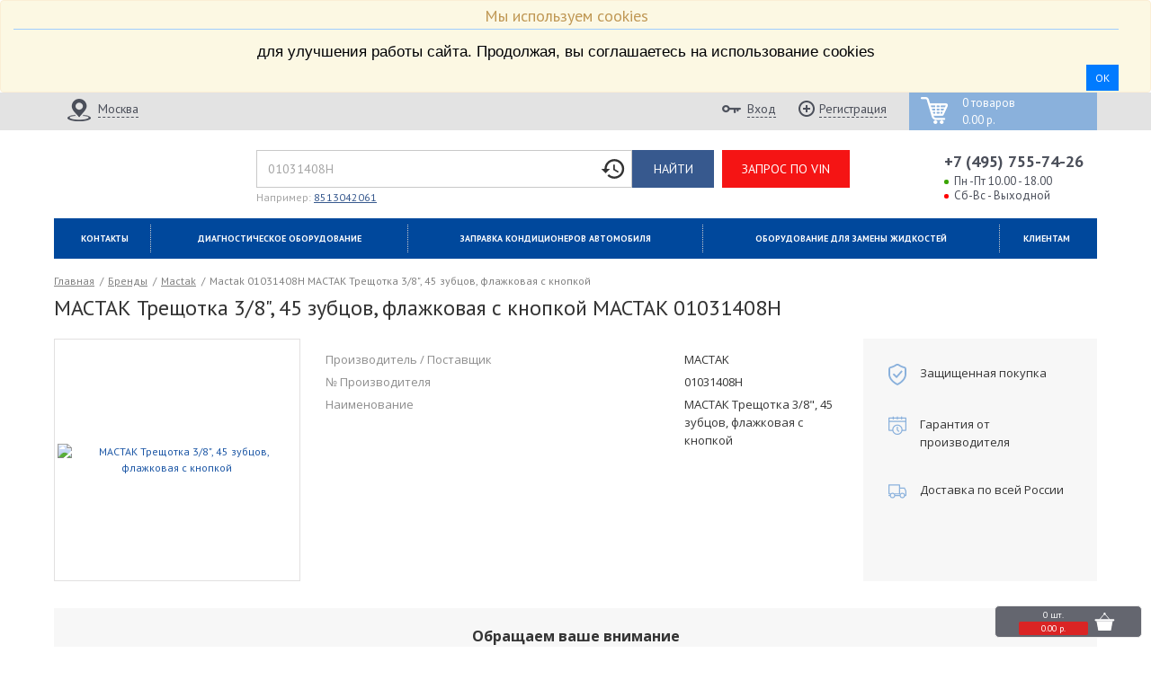

--- FILE ---
content_type: text/html; charset=utf-8
request_url: https://www.google.com/recaptcha/api2/anchor?ar=1&k=6Lf8Jz0UAAAAAATOPfU6VyF_Yj-ayU3BbH4abA2b&co=aHR0cHM6Ly9hbGFuYy5ydTo0NDM.&hl=en&v=7gg7H51Q-naNfhmCP3_R47ho&size=normal&anchor-ms=20000&execute-ms=30000&cb=3komro69ozto
body_size: 48767
content:
<!DOCTYPE HTML><html dir="ltr" lang="en"><head><meta http-equiv="Content-Type" content="text/html; charset=UTF-8">
<meta http-equiv="X-UA-Compatible" content="IE=edge">
<title>reCAPTCHA</title>
<style type="text/css">
/* cyrillic-ext */
@font-face {
  font-family: 'Roboto';
  font-style: normal;
  font-weight: 400;
  font-stretch: 100%;
  src: url(//fonts.gstatic.com/s/roboto/v48/KFO7CnqEu92Fr1ME7kSn66aGLdTylUAMa3GUBHMdazTgWw.woff2) format('woff2');
  unicode-range: U+0460-052F, U+1C80-1C8A, U+20B4, U+2DE0-2DFF, U+A640-A69F, U+FE2E-FE2F;
}
/* cyrillic */
@font-face {
  font-family: 'Roboto';
  font-style: normal;
  font-weight: 400;
  font-stretch: 100%;
  src: url(//fonts.gstatic.com/s/roboto/v48/KFO7CnqEu92Fr1ME7kSn66aGLdTylUAMa3iUBHMdazTgWw.woff2) format('woff2');
  unicode-range: U+0301, U+0400-045F, U+0490-0491, U+04B0-04B1, U+2116;
}
/* greek-ext */
@font-face {
  font-family: 'Roboto';
  font-style: normal;
  font-weight: 400;
  font-stretch: 100%;
  src: url(//fonts.gstatic.com/s/roboto/v48/KFO7CnqEu92Fr1ME7kSn66aGLdTylUAMa3CUBHMdazTgWw.woff2) format('woff2');
  unicode-range: U+1F00-1FFF;
}
/* greek */
@font-face {
  font-family: 'Roboto';
  font-style: normal;
  font-weight: 400;
  font-stretch: 100%;
  src: url(//fonts.gstatic.com/s/roboto/v48/KFO7CnqEu92Fr1ME7kSn66aGLdTylUAMa3-UBHMdazTgWw.woff2) format('woff2');
  unicode-range: U+0370-0377, U+037A-037F, U+0384-038A, U+038C, U+038E-03A1, U+03A3-03FF;
}
/* math */
@font-face {
  font-family: 'Roboto';
  font-style: normal;
  font-weight: 400;
  font-stretch: 100%;
  src: url(//fonts.gstatic.com/s/roboto/v48/KFO7CnqEu92Fr1ME7kSn66aGLdTylUAMawCUBHMdazTgWw.woff2) format('woff2');
  unicode-range: U+0302-0303, U+0305, U+0307-0308, U+0310, U+0312, U+0315, U+031A, U+0326-0327, U+032C, U+032F-0330, U+0332-0333, U+0338, U+033A, U+0346, U+034D, U+0391-03A1, U+03A3-03A9, U+03B1-03C9, U+03D1, U+03D5-03D6, U+03F0-03F1, U+03F4-03F5, U+2016-2017, U+2034-2038, U+203C, U+2040, U+2043, U+2047, U+2050, U+2057, U+205F, U+2070-2071, U+2074-208E, U+2090-209C, U+20D0-20DC, U+20E1, U+20E5-20EF, U+2100-2112, U+2114-2115, U+2117-2121, U+2123-214F, U+2190, U+2192, U+2194-21AE, U+21B0-21E5, U+21F1-21F2, U+21F4-2211, U+2213-2214, U+2216-22FF, U+2308-230B, U+2310, U+2319, U+231C-2321, U+2336-237A, U+237C, U+2395, U+239B-23B7, U+23D0, U+23DC-23E1, U+2474-2475, U+25AF, U+25B3, U+25B7, U+25BD, U+25C1, U+25CA, U+25CC, U+25FB, U+266D-266F, U+27C0-27FF, U+2900-2AFF, U+2B0E-2B11, U+2B30-2B4C, U+2BFE, U+3030, U+FF5B, U+FF5D, U+1D400-1D7FF, U+1EE00-1EEFF;
}
/* symbols */
@font-face {
  font-family: 'Roboto';
  font-style: normal;
  font-weight: 400;
  font-stretch: 100%;
  src: url(//fonts.gstatic.com/s/roboto/v48/KFO7CnqEu92Fr1ME7kSn66aGLdTylUAMaxKUBHMdazTgWw.woff2) format('woff2');
  unicode-range: U+0001-000C, U+000E-001F, U+007F-009F, U+20DD-20E0, U+20E2-20E4, U+2150-218F, U+2190, U+2192, U+2194-2199, U+21AF, U+21E6-21F0, U+21F3, U+2218-2219, U+2299, U+22C4-22C6, U+2300-243F, U+2440-244A, U+2460-24FF, U+25A0-27BF, U+2800-28FF, U+2921-2922, U+2981, U+29BF, U+29EB, U+2B00-2BFF, U+4DC0-4DFF, U+FFF9-FFFB, U+10140-1018E, U+10190-1019C, U+101A0, U+101D0-101FD, U+102E0-102FB, U+10E60-10E7E, U+1D2C0-1D2D3, U+1D2E0-1D37F, U+1F000-1F0FF, U+1F100-1F1AD, U+1F1E6-1F1FF, U+1F30D-1F30F, U+1F315, U+1F31C, U+1F31E, U+1F320-1F32C, U+1F336, U+1F378, U+1F37D, U+1F382, U+1F393-1F39F, U+1F3A7-1F3A8, U+1F3AC-1F3AF, U+1F3C2, U+1F3C4-1F3C6, U+1F3CA-1F3CE, U+1F3D4-1F3E0, U+1F3ED, U+1F3F1-1F3F3, U+1F3F5-1F3F7, U+1F408, U+1F415, U+1F41F, U+1F426, U+1F43F, U+1F441-1F442, U+1F444, U+1F446-1F449, U+1F44C-1F44E, U+1F453, U+1F46A, U+1F47D, U+1F4A3, U+1F4B0, U+1F4B3, U+1F4B9, U+1F4BB, U+1F4BF, U+1F4C8-1F4CB, U+1F4D6, U+1F4DA, U+1F4DF, U+1F4E3-1F4E6, U+1F4EA-1F4ED, U+1F4F7, U+1F4F9-1F4FB, U+1F4FD-1F4FE, U+1F503, U+1F507-1F50B, U+1F50D, U+1F512-1F513, U+1F53E-1F54A, U+1F54F-1F5FA, U+1F610, U+1F650-1F67F, U+1F687, U+1F68D, U+1F691, U+1F694, U+1F698, U+1F6AD, U+1F6B2, U+1F6B9-1F6BA, U+1F6BC, U+1F6C6-1F6CF, U+1F6D3-1F6D7, U+1F6E0-1F6EA, U+1F6F0-1F6F3, U+1F6F7-1F6FC, U+1F700-1F7FF, U+1F800-1F80B, U+1F810-1F847, U+1F850-1F859, U+1F860-1F887, U+1F890-1F8AD, U+1F8B0-1F8BB, U+1F8C0-1F8C1, U+1F900-1F90B, U+1F93B, U+1F946, U+1F984, U+1F996, U+1F9E9, U+1FA00-1FA6F, U+1FA70-1FA7C, U+1FA80-1FA89, U+1FA8F-1FAC6, U+1FACE-1FADC, U+1FADF-1FAE9, U+1FAF0-1FAF8, U+1FB00-1FBFF;
}
/* vietnamese */
@font-face {
  font-family: 'Roboto';
  font-style: normal;
  font-weight: 400;
  font-stretch: 100%;
  src: url(//fonts.gstatic.com/s/roboto/v48/KFO7CnqEu92Fr1ME7kSn66aGLdTylUAMa3OUBHMdazTgWw.woff2) format('woff2');
  unicode-range: U+0102-0103, U+0110-0111, U+0128-0129, U+0168-0169, U+01A0-01A1, U+01AF-01B0, U+0300-0301, U+0303-0304, U+0308-0309, U+0323, U+0329, U+1EA0-1EF9, U+20AB;
}
/* latin-ext */
@font-face {
  font-family: 'Roboto';
  font-style: normal;
  font-weight: 400;
  font-stretch: 100%;
  src: url(//fonts.gstatic.com/s/roboto/v48/KFO7CnqEu92Fr1ME7kSn66aGLdTylUAMa3KUBHMdazTgWw.woff2) format('woff2');
  unicode-range: U+0100-02BA, U+02BD-02C5, U+02C7-02CC, U+02CE-02D7, U+02DD-02FF, U+0304, U+0308, U+0329, U+1D00-1DBF, U+1E00-1E9F, U+1EF2-1EFF, U+2020, U+20A0-20AB, U+20AD-20C0, U+2113, U+2C60-2C7F, U+A720-A7FF;
}
/* latin */
@font-face {
  font-family: 'Roboto';
  font-style: normal;
  font-weight: 400;
  font-stretch: 100%;
  src: url(//fonts.gstatic.com/s/roboto/v48/KFO7CnqEu92Fr1ME7kSn66aGLdTylUAMa3yUBHMdazQ.woff2) format('woff2');
  unicode-range: U+0000-00FF, U+0131, U+0152-0153, U+02BB-02BC, U+02C6, U+02DA, U+02DC, U+0304, U+0308, U+0329, U+2000-206F, U+20AC, U+2122, U+2191, U+2193, U+2212, U+2215, U+FEFF, U+FFFD;
}
/* cyrillic-ext */
@font-face {
  font-family: 'Roboto';
  font-style: normal;
  font-weight: 500;
  font-stretch: 100%;
  src: url(//fonts.gstatic.com/s/roboto/v48/KFO7CnqEu92Fr1ME7kSn66aGLdTylUAMa3GUBHMdazTgWw.woff2) format('woff2');
  unicode-range: U+0460-052F, U+1C80-1C8A, U+20B4, U+2DE0-2DFF, U+A640-A69F, U+FE2E-FE2F;
}
/* cyrillic */
@font-face {
  font-family: 'Roboto';
  font-style: normal;
  font-weight: 500;
  font-stretch: 100%;
  src: url(//fonts.gstatic.com/s/roboto/v48/KFO7CnqEu92Fr1ME7kSn66aGLdTylUAMa3iUBHMdazTgWw.woff2) format('woff2');
  unicode-range: U+0301, U+0400-045F, U+0490-0491, U+04B0-04B1, U+2116;
}
/* greek-ext */
@font-face {
  font-family: 'Roboto';
  font-style: normal;
  font-weight: 500;
  font-stretch: 100%;
  src: url(//fonts.gstatic.com/s/roboto/v48/KFO7CnqEu92Fr1ME7kSn66aGLdTylUAMa3CUBHMdazTgWw.woff2) format('woff2');
  unicode-range: U+1F00-1FFF;
}
/* greek */
@font-face {
  font-family: 'Roboto';
  font-style: normal;
  font-weight: 500;
  font-stretch: 100%;
  src: url(//fonts.gstatic.com/s/roboto/v48/KFO7CnqEu92Fr1ME7kSn66aGLdTylUAMa3-UBHMdazTgWw.woff2) format('woff2');
  unicode-range: U+0370-0377, U+037A-037F, U+0384-038A, U+038C, U+038E-03A1, U+03A3-03FF;
}
/* math */
@font-face {
  font-family: 'Roboto';
  font-style: normal;
  font-weight: 500;
  font-stretch: 100%;
  src: url(//fonts.gstatic.com/s/roboto/v48/KFO7CnqEu92Fr1ME7kSn66aGLdTylUAMawCUBHMdazTgWw.woff2) format('woff2');
  unicode-range: U+0302-0303, U+0305, U+0307-0308, U+0310, U+0312, U+0315, U+031A, U+0326-0327, U+032C, U+032F-0330, U+0332-0333, U+0338, U+033A, U+0346, U+034D, U+0391-03A1, U+03A3-03A9, U+03B1-03C9, U+03D1, U+03D5-03D6, U+03F0-03F1, U+03F4-03F5, U+2016-2017, U+2034-2038, U+203C, U+2040, U+2043, U+2047, U+2050, U+2057, U+205F, U+2070-2071, U+2074-208E, U+2090-209C, U+20D0-20DC, U+20E1, U+20E5-20EF, U+2100-2112, U+2114-2115, U+2117-2121, U+2123-214F, U+2190, U+2192, U+2194-21AE, U+21B0-21E5, U+21F1-21F2, U+21F4-2211, U+2213-2214, U+2216-22FF, U+2308-230B, U+2310, U+2319, U+231C-2321, U+2336-237A, U+237C, U+2395, U+239B-23B7, U+23D0, U+23DC-23E1, U+2474-2475, U+25AF, U+25B3, U+25B7, U+25BD, U+25C1, U+25CA, U+25CC, U+25FB, U+266D-266F, U+27C0-27FF, U+2900-2AFF, U+2B0E-2B11, U+2B30-2B4C, U+2BFE, U+3030, U+FF5B, U+FF5D, U+1D400-1D7FF, U+1EE00-1EEFF;
}
/* symbols */
@font-face {
  font-family: 'Roboto';
  font-style: normal;
  font-weight: 500;
  font-stretch: 100%;
  src: url(//fonts.gstatic.com/s/roboto/v48/KFO7CnqEu92Fr1ME7kSn66aGLdTylUAMaxKUBHMdazTgWw.woff2) format('woff2');
  unicode-range: U+0001-000C, U+000E-001F, U+007F-009F, U+20DD-20E0, U+20E2-20E4, U+2150-218F, U+2190, U+2192, U+2194-2199, U+21AF, U+21E6-21F0, U+21F3, U+2218-2219, U+2299, U+22C4-22C6, U+2300-243F, U+2440-244A, U+2460-24FF, U+25A0-27BF, U+2800-28FF, U+2921-2922, U+2981, U+29BF, U+29EB, U+2B00-2BFF, U+4DC0-4DFF, U+FFF9-FFFB, U+10140-1018E, U+10190-1019C, U+101A0, U+101D0-101FD, U+102E0-102FB, U+10E60-10E7E, U+1D2C0-1D2D3, U+1D2E0-1D37F, U+1F000-1F0FF, U+1F100-1F1AD, U+1F1E6-1F1FF, U+1F30D-1F30F, U+1F315, U+1F31C, U+1F31E, U+1F320-1F32C, U+1F336, U+1F378, U+1F37D, U+1F382, U+1F393-1F39F, U+1F3A7-1F3A8, U+1F3AC-1F3AF, U+1F3C2, U+1F3C4-1F3C6, U+1F3CA-1F3CE, U+1F3D4-1F3E0, U+1F3ED, U+1F3F1-1F3F3, U+1F3F5-1F3F7, U+1F408, U+1F415, U+1F41F, U+1F426, U+1F43F, U+1F441-1F442, U+1F444, U+1F446-1F449, U+1F44C-1F44E, U+1F453, U+1F46A, U+1F47D, U+1F4A3, U+1F4B0, U+1F4B3, U+1F4B9, U+1F4BB, U+1F4BF, U+1F4C8-1F4CB, U+1F4D6, U+1F4DA, U+1F4DF, U+1F4E3-1F4E6, U+1F4EA-1F4ED, U+1F4F7, U+1F4F9-1F4FB, U+1F4FD-1F4FE, U+1F503, U+1F507-1F50B, U+1F50D, U+1F512-1F513, U+1F53E-1F54A, U+1F54F-1F5FA, U+1F610, U+1F650-1F67F, U+1F687, U+1F68D, U+1F691, U+1F694, U+1F698, U+1F6AD, U+1F6B2, U+1F6B9-1F6BA, U+1F6BC, U+1F6C6-1F6CF, U+1F6D3-1F6D7, U+1F6E0-1F6EA, U+1F6F0-1F6F3, U+1F6F7-1F6FC, U+1F700-1F7FF, U+1F800-1F80B, U+1F810-1F847, U+1F850-1F859, U+1F860-1F887, U+1F890-1F8AD, U+1F8B0-1F8BB, U+1F8C0-1F8C1, U+1F900-1F90B, U+1F93B, U+1F946, U+1F984, U+1F996, U+1F9E9, U+1FA00-1FA6F, U+1FA70-1FA7C, U+1FA80-1FA89, U+1FA8F-1FAC6, U+1FACE-1FADC, U+1FADF-1FAE9, U+1FAF0-1FAF8, U+1FB00-1FBFF;
}
/* vietnamese */
@font-face {
  font-family: 'Roboto';
  font-style: normal;
  font-weight: 500;
  font-stretch: 100%;
  src: url(//fonts.gstatic.com/s/roboto/v48/KFO7CnqEu92Fr1ME7kSn66aGLdTylUAMa3OUBHMdazTgWw.woff2) format('woff2');
  unicode-range: U+0102-0103, U+0110-0111, U+0128-0129, U+0168-0169, U+01A0-01A1, U+01AF-01B0, U+0300-0301, U+0303-0304, U+0308-0309, U+0323, U+0329, U+1EA0-1EF9, U+20AB;
}
/* latin-ext */
@font-face {
  font-family: 'Roboto';
  font-style: normal;
  font-weight: 500;
  font-stretch: 100%;
  src: url(//fonts.gstatic.com/s/roboto/v48/KFO7CnqEu92Fr1ME7kSn66aGLdTylUAMa3KUBHMdazTgWw.woff2) format('woff2');
  unicode-range: U+0100-02BA, U+02BD-02C5, U+02C7-02CC, U+02CE-02D7, U+02DD-02FF, U+0304, U+0308, U+0329, U+1D00-1DBF, U+1E00-1E9F, U+1EF2-1EFF, U+2020, U+20A0-20AB, U+20AD-20C0, U+2113, U+2C60-2C7F, U+A720-A7FF;
}
/* latin */
@font-face {
  font-family: 'Roboto';
  font-style: normal;
  font-weight: 500;
  font-stretch: 100%;
  src: url(//fonts.gstatic.com/s/roboto/v48/KFO7CnqEu92Fr1ME7kSn66aGLdTylUAMa3yUBHMdazQ.woff2) format('woff2');
  unicode-range: U+0000-00FF, U+0131, U+0152-0153, U+02BB-02BC, U+02C6, U+02DA, U+02DC, U+0304, U+0308, U+0329, U+2000-206F, U+20AC, U+2122, U+2191, U+2193, U+2212, U+2215, U+FEFF, U+FFFD;
}
/* cyrillic-ext */
@font-face {
  font-family: 'Roboto';
  font-style: normal;
  font-weight: 900;
  font-stretch: 100%;
  src: url(//fonts.gstatic.com/s/roboto/v48/KFO7CnqEu92Fr1ME7kSn66aGLdTylUAMa3GUBHMdazTgWw.woff2) format('woff2');
  unicode-range: U+0460-052F, U+1C80-1C8A, U+20B4, U+2DE0-2DFF, U+A640-A69F, U+FE2E-FE2F;
}
/* cyrillic */
@font-face {
  font-family: 'Roboto';
  font-style: normal;
  font-weight: 900;
  font-stretch: 100%;
  src: url(//fonts.gstatic.com/s/roboto/v48/KFO7CnqEu92Fr1ME7kSn66aGLdTylUAMa3iUBHMdazTgWw.woff2) format('woff2');
  unicode-range: U+0301, U+0400-045F, U+0490-0491, U+04B0-04B1, U+2116;
}
/* greek-ext */
@font-face {
  font-family: 'Roboto';
  font-style: normal;
  font-weight: 900;
  font-stretch: 100%;
  src: url(//fonts.gstatic.com/s/roboto/v48/KFO7CnqEu92Fr1ME7kSn66aGLdTylUAMa3CUBHMdazTgWw.woff2) format('woff2');
  unicode-range: U+1F00-1FFF;
}
/* greek */
@font-face {
  font-family: 'Roboto';
  font-style: normal;
  font-weight: 900;
  font-stretch: 100%;
  src: url(//fonts.gstatic.com/s/roboto/v48/KFO7CnqEu92Fr1ME7kSn66aGLdTylUAMa3-UBHMdazTgWw.woff2) format('woff2');
  unicode-range: U+0370-0377, U+037A-037F, U+0384-038A, U+038C, U+038E-03A1, U+03A3-03FF;
}
/* math */
@font-face {
  font-family: 'Roboto';
  font-style: normal;
  font-weight: 900;
  font-stretch: 100%;
  src: url(//fonts.gstatic.com/s/roboto/v48/KFO7CnqEu92Fr1ME7kSn66aGLdTylUAMawCUBHMdazTgWw.woff2) format('woff2');
  unicode-range: U+0302-0303, U+0305, U+0307-0308, U+0310, U+0312, U+0315, U+031A, U+0326-0327, U+032C, U+032F-0330, U+0332-0333, U+0338, U+033A, U+0346, U+034D, U+0391-03A1, U+03A3-03A9, U+03B1-03C9, U+03D1, U+03D5-03D6, U+03F0-03F1, U+03F4-03F5, U+2016-2017, U+2034-2038, U+203C, U+2040, U+2043, U+2047, U+2050, U+2057, U+205F, U+2070-2071, U+2074-208E, U+2090-209C, U+20D0-20DC, U+20E1, U+20E5-20EF, U+2100-2112, U+2114-2115, U+2117-2121, U+2123-214F, U+2190, U+2192, U+2194-21AE, U+21B0-21E5, U+21F1-21F2, U+21F4-2211, U+2213-2214, U+2216-22FF, U+2308-230B, U+2310, U+2319, U+231C-2321, U+2336-237A, U+237C, U+2395, U+239B-23B7, U+23D0, U+23DC-23E1, U+2474-2475, U+25AF, U+25B3, U+25B7, U+25BD, U+25C1, U+25CA, U+25CC, U+25FB, U+266D-266F, U+27C0-27FF, U+2900-2AFF, U+2B0E-2B11, U+2B30-2B4C, U+2BFE, U+3030, U+FF5B, U+FF5D, U+1D400-1D7FF, U+1EE00-1EEFF;
}
/* symbols */
@font-face {
  font-family: 'Roboto';
  font-style: normal;
  font-weight: 900;
  font-stretch: 100%;
  src: url(//fonts.gstatic.com/s/roboto/v48/KFO7CnqEu92Fr1ME7kSn66aGLdTylUAMaxKUBHMdazTgWw.woff2) format('woff2');
  unicode-range: U+0001-000C, U+000E-001F, U+007F-009F, U+20DD-20E0, U+20E2-20E4, U+2150-218F, U+2190, U+2192, U+2194-2199, U+21AF, U+21E6-21F0, U+21F3, U+2218-2219, U+2299, U+22C4-22C6, U+2300-243F, U+2440-244A, U+2460-24FF, U+25A0-27BF, U+2800-28FF, U+2921-2922, U+2981, U+29BF, U+29EB, U+2B00-2BFF, U+4DC0-4DFF, U+FFF9-FFFB, U+10140-1018E, U+10190-1019C, U+101A0, U+101D0-101FD, U+102E0-102FB, U+10E60-10E7E, U+1D2C0-1D2D3, U+1D2E0-1D37F, U+1F000-1F0FF, U+1F100-1F1AD, U+1F1E6-1F1FF, U+1F30D-1F30F, U+1F315, U+1F31C, U+1F31E, U+1F320-1F32C, U+1F336, U+1F378, U+1F37D, U+1F382, U+1F393-1F39F, U+1F3A7-1F3A8, U+1F3AC-1F3AF, U+1F3C2, U+1F3C4-1F3C6, U+1F3CA-1F3CE, U+1F3D4-1F3E0, U+1F3ED, U+1F3F1-1F3F3, U+1F3F5-1F3F7, U+1F408, U+1F415, U+1F41F, U+1F426, U+1F43F, U+1F441-1F442, U+1F444, U+1F446-1F449, U+1F44C-1F44E, U+1F453, U+1F46A, U+1F47D, U+1F4A3, U+1F4B0, U+1F4B3, U+1F4B9, U+1F4BB, U+1F4BF, U+1F4C8-1F4CB, U+1F4D6, U+1F4DA, U+1F4DF, U+1F4E3-1F4E6, U+1F4EA-1F4ED, U+1F4F7, U+1F4F9-1F4FB, U+1F4FD-1F4FE, U+1F503, U+1F507-1F50B, U+1F50D, U+1F512-1F513, U+1F53E-1F54A, U+1F54F-1F5FA, U+1F610, U+1F650-1F67F, U+1F687, U+1F68D, U+1F691, U+1F694, U+1F698, U+1F6AD, U+1F6B2, U+1F6B9-1F6BA, U+1F6BC, U+1F6C6-1F6CF, U+1F6D3-1F6D7, U+1F6E0-1F6EA, U+1F6F0-1F6F3, U+1F6F7-1F6FC, U+1F700-1F7FF, U+1F800-1F80B, U+1F810-1F847, U+1F850-1F859, U+1F860-1F887, U+1F890-1F8AD, U+1F8B0-1F8BB, U+1F8C0-1F8C1, U+1F900-1F90B, U+1F93B, U+1F946, U+1F984, U+1F996, U+1F9E9, U+1FA00-1FA6F, U+1FA70-1FA7C, U+1FA80-1FA89, U+1FA8F-1FAC6, U+1FACE-1FADC, U+1FADF-1FAE9, U+1FAF0-1FAF8, U+1FB00-1FBFF;
}
/* vietnamese */
@font-face {
  font-family: 'Roboto';
  font-style: normal;
  font-weight: 900;
  font-stretch: 100%;
  src: url(//fonts.gstatic.com/s/roboto/v48/KFO7CnqEu92Fr1ME7kSn66aGLdTylUAMa3OUBHMdazTgWw.woff2) format('woff2');
  unicode-range: U+0102-0103, U+0110-0111, U+0128-0129, U+0168-0169, U+01A0-01A1, U+01AF-01B0, U+0300-0301, U+0303-0304, U+0308-0309, U+0323, U+0329, U+1EA0-1EF9, U+20AB;
}
/* latin-ext */
@font-face {
  font-family: 'Roboto';
  font-style: normal;
  font-weight: 900;
  font-stretch: 100%;
  src: url(//fonts.gstatic.com/s/roboto/v48/KFO7CnqEu92Fr1ME7kSn66aGLdTylUAMa3KUBHMdazTgWw.woff2) format('woff2');
  unicode-range: U+0100-02BA, U+02BD-02C5, U+02C7-02CC, U+02CE-02D7, U+02DD-02FF, U+0304, U+0308, U+0329, U+1D00-1DBF, U+1E00-1E9F, U+1EF2-1EFF, U+2020, U+20A0-20AB, U+20AD-20C0, U+2113, U+2C60-2C7F, U+A720-A7FF;
}
/* latin */
@font-face {
  font-family: 'Roboto';
  font-style: normal;
  font-weight: 900;
  font-stretch: 100%;
  src: url(//fonts.gstatic.com/s/roboto/v48/KFO7CnqEu92Fr1ME7kSn66aGLdTylUAMa3yUBHMdazQ.woff2) format('woff2');
  unicode-range: U+0000-00FF, U+0131, U+0152-0153, U+02BB-02BC, U+02C6, U+02DA, U+02DC, U+0304, U+0308, U+0329, U+2000-206F, U+20AC, U+2122, U+2191, U+2193, U+2212, U+2215, U+FEFF, U+FFFD;
}

</style>
<link rel="stylesheet" type="text/css" href="https://www.gstatic.com/recaptcha/releases/7gg7H51Q-naNfhmCP3_R47ho/styles__ltr.css">
<script nonce="r47YpvO16zjGjP0lHBMN2Q" type="text/javascript">window['__recaptcha_api'] = 'https://www.google.com/recaptcha/api2/';</script>
<script type="text/javascript" src="https://www.gstatic.com/recaptcha/releases/7gg7H51Q-naNfhmCP3_R47ho/recaptcha__en.js" nonce="r47YpvO16zjGjP0lHBMN2Q">
      
    </script></head>
<body><div id="rc-anchor-alert" class="rc-anchor-alert"></div>
<input type="hidden" id="recaptcha-token" value="[base64]">
<script type="text/javascript" nonce="r47YpvO16zjGjP0lHBMN2Q">
      recaptcha.anchor.Main.init("[\x22ainput\x22,[\x22bgdata\x22,\x22\x22,\[base64]/[base64]/[base64]/[base64]/cjw8ejpyPj4+eil9Y2F0Y2gobCl7dGhyb3cgbDt9fSxIPWZ1bmN0aW9uKHcsdCx6KXtpZih3PT0xOTR8fHc9PTIwOCl0LnZbd10/dC52W3ddLmNvbmNhdCh6KTp0LnZbd109b2Yoeix0KTtlbHNle2lmKHQuYkImJnchPTMxNylyZXR1cm47dz09NjZ8fHc9PTEyMnx8dz09NDcwfHx3PT00NHx8dz09NDE2fHx3PT0zOTd8fHc9PTQyMXx8dz09Njh8fHc9PTcwfHx3PT0xODQ/[base64]/[base64]/[base64]/bmV3IGRbVl0oSlswXSk6cD09Mj9uZXcgZFtWXShKWzBdLEpbMV0pOnA9PTM/bmV3IGRbVl0oSlswXSxKWzFdLEpbMl0pOnA9PTQ/[base64]/[base64]/[base64]/[base64]\x22,\[base64]\\u003d\\u003d\x22,\x22ScK6N8KQw65eM2UGw6bCol/CusO9eEPDtFTCq24Rw5TDtD1HGsKbwpzCoU3CvR5cw4EPwqPCqWHCpxLDt1jDssKeMsOZw5FBSMOuJ1jDssOmw5vDvEYIIsOAwr3Dn2zCnlRqJ8KXUGTDnsKZfzrCszzDjMKED8OqwqJ/AS3CjTrCujp8w6DDjFXDrMOawrIALjBvSg1GNg4tCMO6w5svVXbDh8O2w6/DlsODw4nDvHvDrMKkw6/DssOQw5EMfnnDglMYw4XDocOsEMOsw7bDrCDCiGsbw4MBwqR6c8OtwoLCp8OgRRN/OjLDuSZMwrnDmcKcw6Z0ZVPDlkAdw6ZtS8OQwqDChGE4w59uVcOEwqgbwpQTRz1BwoIDMxcjJy3ChMOYw6Qpw5vCmlp6CMKbTcKEwrdzOgDCjQMCw6QlJ8ODwq5ZOlHDlsORwrsaU34/wqXCglgMI2IJwoVOTsKpa8OoKnJoVsO+KSrDgm3CrzQAAgBUb8OSw7LClGN2w6gGPlckwp1DfE/CmSHCh8OAW3VEZsOpE8Ofwo0PwoLCp8KgcX55w4zCoVJuwo0JHMOFeCw+dgYAT8Kww4vDo8OpwprCmsOUw5lFwpR+cAXDtMK/e1XCnxZRwqFrV8KpwqjCn8K4w5zDkMO8w7I8wosPw73DhsKFJ8KawrLDq1xUWnDCjsOMw5psw5kHwoQAwr/[base64]/aBY8AsOmSMO4GWkCT8KKw7bCvMO6wr7Cs8KVZR7DvsK7wpTCvCADw7pUwobDlBXDu1DDlcOmw4fCnEYPeWxPwptsCgzDrkTCjHduAkJ1HsKQcsK7wofCsHMmPzfCocK0w4jDvzjDpMKXw4/CnQRKw4RtZMOGBytOYsOjWsOiw6/ChSXCplwHOXXCl8K1CntXaXF8w4HDjcO1DsOAw7YWw58FF1lncMK4VsKww6LDtMK9LcKFwroUwrDDtwrDj8Oqw5jDil4Lw7cQw6LDtMK8JGwTF8OhGsK+f8OUwpFmw78LEznDkFEgTsKlwqIbwoDDpxjCjRLDuSDCrMOLwofCsMOueR8IYcOTw6DDlMOpw4/Cq8OPFHzCnmrDj8OvdsKmw59hwrHCrMORwp5Qw6NpZz0Cw53CjMOePMOYw51Iwr3Dh2fChyvCksO4w6HDrMOkZcKSwpsOwqjCu8ONwrRwwpHDhTjDvBjDlFYIwqTCiHrCrDZKfMKzTsOGw7RNw53Du8OEUMKyL19tesOuw6TDqMOvw7DDncKBw57CosOWJcKIeD/CkEDDhsOzwqzCt8Odw5TClMKHPMO+w50ndGI2AHbDk8OUCMOmwrN0w5Uqw4fDpMK7w4EswojDv8KGWMOgw5ZHw7s9RcOVezLCo13Cv3llw4TCrsKJIjrDmk4/NETCq8K/RMOuwr1Gw4fDs8O1CwRpfcOhPmE1Y8OKblbCpw9sw4fCgkdPwqfCvgnCrw4wwpI6woHCq8OSwrbCkiAOU8KWWsK9Uw9jWRPCmRjCocKswpvDmyNhwozDr8KZHcKtHMOkfsK1wpbCr27DpsO0w5l0wp50w4jCmC/[base64]/CggjDr8KqTsKLe3zCgMKdwrbDtnzDpEAIwppYw6XDpcK5AMOcb8KIesKcwpRgwq82woh9wqkhw6DDlFbDlsKvwo/DqcKjw4LDpsOzw5NUBQ/DvSMrw7AZFcOHwrFmXMO8Yz5Qwr4Vwp8owpbDgHjCnzrDiFrCvkU8XxxVOcKrOTrCnMO8wrhWLsONHsOuwobCnCDCucO1TsO9w7s4woR4PzYEw6lpw7IvM8OVS8OrEmRYwoTDsMO4woLCk8KNLcO0w6TDtsOKbMKuRmfDoCzDoD3CpHLDlsONwoTDjsKRw6/Cmz9kG38DRsKQw5TDtyN0woNmdSnDkR/DgcOQwobCoj7DuXfCmcKGw5vDnMKpw6zDpw4MasOMScKdNjDDuyXDrE7DmcOufhjCixBhwqxbw7bCssKRIXdmwogVw4fCulzDqHvDtDTDpsONYCzChkcLF0ECw4Fiw7HCo8OnUgFww7gUUXQfYn4xERfDscKMwonDm2jDqVV6OzlXwovDhk/DiS7CqcKVLUPDusKBczvCi8K+Dh8uIw9aPVpsHkjDlw57wpppwpQhLcOJZMKZwqfDkRhgIsOyfEnCicO8wpPCpMO9wqTDj8OXw7jDkTjDn8KMGsKkwqJgw6vCj0nDlnfDmHwrw7FwYsKlOWXDhMKCw4ZFccK0MHrCkjcHw6fDocOIZcK/wqJFIMOcwpZ2UsO5wr4SJcKJGcOnSBtBwqfDihvDhcOlBcKGwrPCr8Oawod0w4PCsU3CmsOvw4jCu2XDucKvw7NMw4XDihhWw6N9IkvDvsKYw7zDvy0IXsOFQ8KrJEJ5L2LDt8Kww4rCusKYwp1+wqTDncOVbjkAwpnCqnjCoMKfwro7HcKTw5TCrcK7K1nDscKYSy/CmDs2w73CuSgFw5pXwrkSw5IFw6TDu8KWAsKJwrEPTBAEdsOIw650wowoQzNoJCzDoQ/CoCtyw6vDuRBRFnMhw5phw5bDk8OqdsKWw7nCqsOoDsOZH8K5wrMOw4zCkX5dwoNawq83HsOQw63DhMOkfnvCjsONwodHL8O5wrbCjsKQB8OFw7RiazPDlmcNw7/CtBDDqcOWE8OCCz53wr/Cvzt5woN6S8KIEmvDrMK7w5c5worCocK4b8O7w5k2H8KzBMOJw50/w4Nsw6fCiMOHwoUbw7DCs8KHwr7CnsKzX8O/[base64]/CgMOVw43CiD8/woLCtj3DmcOfw7wvRMK5KsKNw7fCs3cNEcKaw6M8LsOYw4dWw55bJ0t9woTCiMKtw60rdcKLw73DkxoadcOgw5JxLcK+wpcINsOdwqPCplPCs8OybcOsL1/[base64]/DsXgWe0nDk8OkYxrDnsOSwqw7w4pHUMO/fyFhXcOTO3dRw6E8wpQ8w7jDr8OywoRwFSVgw7JnMcObwrfCpE9YTTJ2w6I0GVTCu8OOwrZhwqsbwoTDrsKQw6M9wr4dwoLDpMKmw4PCr0fDl8O4cmtJBEcrwqoCwqNMAsOOwrnDvHkzKwvDpMKgwpB4wporQsKywrxtXzTCsxtZwp8DwqjCnCPDtj8vw5/Dj0fCn2/ChcOewrcQN0Nfw6trP8O5XcK2w4/CklzCmzDClz3DvsOPw4jDk8KyXcOyB8Ofw6l2wo82SHpuPsO+SMKGw4Q4UWtIKHsKYsKQFXlMUg3DkcKGwoAnwpghBRHDu8OlesOGDMKkw6TDt8KJGAFAw5HCnxJ9wrhYFcKmVMKtwo/CunvCjMOpaMKUwp5EVFzDnMOHw6Nnw4gaw7jCl8OKTcK0dXVRXcO9wrPCtMOiwosXdMOQw63CksKnW1hma8K0w7o2wr0mNsOgwopfw5dwQcKXw5hYwrY8C8Ojwr1sw4XCrTXDoAfChcKnw7U5wp/[base64]/CsFYRwr7CnsOZf8KkwqXDtGRdLhXCksKgw4jCkMK2MAZHRytqMcOywrbDssO7wqPDhAnDng3DlMOHw4/DgQw0R8KIIcKlXmtcCMOzwq43wrQtYE/[base64]/OxrCjsOLwrMrwoZhWMKTCcOtwpnCs8O1bBVfUi/CtALCphjDpMK8RcO6woPCkcObBCAqMT3DjAwkMxhHb8K8wo4yw6kJV1xDI8OAwpplUsOtwrMqHcOkw64Pw4/CoRnCrQpoHcO+wpLCkcK+wpLDj8ODw6HDqMK/[base64]/[base64]/[base64]/CsS/[base64]/CmArCojkCPFBWwpvCp2vDuknDgHNUJBtMwrbClk/Dq8Ocw60uw5QhBXhyw4AvE35pacOkw7sCw6ASw4NawrjDosK5wpLDhBzDumfDlsKNaFFHQX/Cq8O3wqHCtFXDiy1TYQ3DkcOsG8OWw4dKe8Krw7XDgMK5IMK1WcOFwp4ew4BOw5cZwq/Cs2nCoFIIbMKUw5tkw5hNKFhnwpE/wo3DiMO8w6/DkWNrZMKew6XCiXcJwrbDs8O2ScOzS3XCqwnDuiLCjsKlX1jDtsOUWcOEw45jfRR2TDfDocOZZjbDjFkSPzRACXnCg0nDhcKPMsO8e8KNdF/DmhPCijXDjkxdw6IDWsOVYMO7wr7CiVU2aHjCh8KADixWw7RKw7kEw60OGSclwrM8E1PClwHClm5XwrXCksKJwpZnw77Dt8O0f3w/[base64]/DrSRDGCd8N2XDgcKvEmfDicKTLsK3KUlrNsKxw6xKBMK2w5NFw5vCvDjCm8KTR2nChBDDm0LDucK0w794YsKVwo/Dm8OfccO4w7zDjMOCwo19wpPDtcOMAyhww6TDq2QUSAPCncOZEcO6MxsoQcKXCsKkRAMVw7s3QhnCsT7DnWvCq8K5RsOKAsKdw69cVmt6wqxeEMOxdTQmUhLCoMOpw64iM09/wpxqwqDDsjzCscO+w7bCvmZmKAsPdXMzw6BowrEfw68GGcOdcMOYfMK9d1IGFQPCgWQWUMKyXw4MwoHCqSNEwofDpmnChWLDv8KowpnDpsKWIsKNR8OsFm3DnS/Dp8K4w67CiMK6KSjDvsO6dMOrw5vDpR3Di8OmR8OxGBdrYC9mEMOYwrvDqQ/Cr8KcHMOcw43CgBjCk8OKwr9mwpEtw7NKCsKPMn/DmsKtw4DDksOgw5Qhwq55Fx3CsyNBY8OVw4XCnUnDrsOndcO0TsKfw7cgwr7Dlw3Cigt6VsKYHMO2J1osQMKqJsKlwqxGZcKOUEbDtMOAw6/DmMKue0LDu04NEsKOKkbDo8Oow4gGwqtSLStYVMK6JcOpw7zCpsONwrXCkMO0w4zDkHnDq8KnwqJXHT3CoUDCvMK+acO4w4nDoEdrwrfDhB0Nw6/[base64]/DhwgwwoobLRwBwoMSwqxEdnPDi39KJsKAw6sIw6zDvcKyU8KneMOVw4XDicKabW9rw4PDksKrw4wzw5XCrHvCssOPw5dBwopZw5HDs8O1w4I5SkPCuSg+wpAAw5bDq8O8wp8KJHlmwqFDw5LDiyPCmsOsw6Ykwoh5wqIbNsOIw6rCqUV3wrMeJls/w63Di3bCiyNZw6M1w5TCpVHCjBbDmMO0w5JHMMKIw4rCnAsPHMOzw6AQw5pOUMKPZ8Ktw7s+dCdbwr0Awp0faTFyw48Ww7VVwqt2w5kKDgArRDNnw4kqLipOFsOVc23DiHpWXU5ZwrdtT8K6WXPDk2nDtnl9cU/DosKWwq1sRHDCmV7Duz/DkMO7G8K8TcOQwqBfA8OdR8OTw70/wo7DpyRew7IoM8Oawq7Dn8O/Y8OafsO1eDbCg8KIFcOgw4g8w7BaMjwUc8KNw5DClEDCqD/CjHLCiMKlw7ViwpQtwpvCg20oF2RQw6hXaT3CtEE0Ch/CvzvCh0ZoPzElBXXCu8OUK8ORXcK4w7DClGfCmsKBNMOmwr4WXcKkHUnCnsKWZm5bG8OtNGXDnsO9ZRDCgcK0w4vDqMKjXMKqFMKKJ0c9AWvDp8K7O0TCi8KUw6/CnMOFYhzCpEM3VcKMbR3CosKqw7dxMMOMw6VIV8OcAMKMw7fCp8KmwojCi8Kkw6YMbcKFw7E/KjUrwoHCjMOAMjgabAFHwoEew75GI8KLdsKWw595P8K4wp0rwrxVwpTCvX4kw7N8w6U3F24ZwoLCvlUIbMODw7gQw6YNw6BPQ8Obw5fDvMKNw4EpPcOJLk7DhA/DjsOdworDikHCv1PDlcOQwrfCtC/DmXzDkS/[base64]/DtsK0Y8OIByV9BsOAO1AjwoHDjzIOb8Klw44Mw73Cl8KOwr/Ct8KJw4bCogTCsVXCiMKvIgIfFQB9w4zCpGjDphzCjHLCt8Osw4Mew58Nw7Z8ZGtoXhbCnUoLwoJRw59aw5/DinbDlwXDm8KJOFB9w4XDvMO3w4fCgTTCtcKjTMKSw55Ew6EjXSpqecK4w7HDgsOswoXCnsOxFcOYb0/CkBhewrjDpcOPHMKTwrtuwqpjJ8O3w7R8YEHClsOuwoljScOdPybCqcONdQAyMVoAQiLCnFl/PGjDs8KQBmhUf8ONesKOw6PCtWfDtcOLw6E0w7nCgDTCjcK0CSrCo8KYQcOTKVTDnkLDhWs4woMyw5VEwrDDi2jDicKGX3LCq8OkFkvCuwrDokI7w7XDgQEkwqQOw6/CkVoJwpk9SMKdBcKMwpzDqzsHw6bCkcOEY8O+wpB9w6c+w5vCpCAGJlPCvTDCgcKsw6DCvGXDq3IWTAwjMcKjwq5rw57DqsK2wq/DpGHCpRZUw48ZecKnwprDgsKqw7PCqT86woB3PcKTwrTCkcOmK2U/[base64]/CoEfClMK4wqISDGcRw5hewqIDV8K4DMOLwrzDtx/CoUnDgcKyWgIzc8KNwozDucOwwpzDoMO3PDk/QETDqQPDt8KZZSBQZMOwfMKgwoDDvsONbcKYw5YwOcKywqxGFMOQw4TDhxpawo/Ds8KfVMKhw742wpd1w5TCn8KQcMKdwpRlw5zDssOLVlLDjlB6w5nClMOedAzCkiLClcOeSsO3ORXDgMKLNsOyAw81w7A0DMO7dno/wqcSeiAgwqI+woVEJ8KTB8Ovw79GRn7DmWnCvAU7wp/DtMKMwq1XccOKw7fDtBjDvQ3CumcfMsKmw7/CvD/ClsOsAcKrHsOiw7cbwroSfjkFb0jDqsOkT2zDvcOUw5fDmcOXOmMRZcKFw6ILwrTCsGBLRAYQwooSw55dAmlZLsO7w7pqWk3DlkbCrD8Ywo3DicKow5c3w6zDiC5Rw4fDpsKNYsOwHEtkU3Ixw6rCqCXDmCpPazzDhcO/[base64]/[base64]/DkMObGgjCvcOKf8KAw4tqwrDDoEvDgn3CkT3CnF/CkB3DpcOoEgcQw69Ew6pCKsK8acKAFwdTJjzCviXCiznDqXTDvkbDu8KpwpVBwoLDvcKANGHDty3CrcK1CxHCuEzDnsKIw7E7NsKRDUw+w7/DkGbDjAvDjsKuWMOnwpDDtSIrYFLCsBbDqHXCpRcIYBDCm8OzwoIUw4LDlMK2ehnCmjtELXnDiMKNwpTDs0LDoMOdIgnDiMOHGX9Qw7tLw5rDp8KhUkPCrMK2CBAaAcO6PArDhTrDpsOzTmDCtiprIsKQwr/CgMKkX8Okw7rCmQplwoZowqtJEzbCicOmK8KkwrFTJldqLS1/I8KcDS1AXH/DpDhVPCN/wo/CqxLCqcKYw7TDvsO7w5BHAA7Ci8OMw6UjHiTCjsOeXBxzwo4AWm9EMcO/w7vDhcKSw7diw5wBZHPCs3BcS8KCw4BWR8Ozw7oTw7F6M8ONwr5pTjIUwqNzNcKhw6FMwqrCi8KGCWvCksK/ZCQUw6ckwr1aWSrCqsOkMEbCqzAVFG0jeRZKwq1tQDHDlxPDsMOwAwNBMcKePsKkwoB/AijDjUjCq2c5wrMNVmHCm8Oyw4fDuT7DssKJecOKwrJ+HDNzaSDDri4BwqLCu8ObXiDCoMKmNRJdPsOew53Dj8Kjw7HDmh/Cr8OBGmjChcKjw6czwqHCmSPDhMODKMOEw5c5JnYlwojClR1CRjfDtS8kZCUWw5snw6XDqcOTw7YBGTw9aAonwpHDsH3Cr2QEA8KRDhrDr8OcRjHDiQfDhsKjRClZesKJw53DgnQuw7bChcOIdcOKw7rCrMOpw4Rfw57DhcK3RD7CkgBcwr/DisOpw4NYXV7DkMOyVcKyw58iI8O5w4vCqcOEw4DCisOeNsO1w4fDpsKvbV0RdBcWJjATw7BnbyU2HCAnU8KNK8OxGX/Do8ONUiMiw7/[base64]/Dv8O2M8O4ckxBwpHDhMKSfxgLwpwRUMKfw4nCrw7Dk8KsWxXCh8OTw5TDqsOgwo42wqzDm8OkaX1Mw5vCszvDhyfDuTtWQiJHETMowpXDgsOJw7kawrfCpsKlPATDu8K/[base64]/w7YhcsO3BMO1eMKkEMKDwpXCpwrDgQMsVQfCrsK9cDHDgsOYw7TCgcOYbBzDo8O3NgBwX13DgnJaw6zCkcO0bcOGdMOSw63DtSbCrXVXw4XDsMKwPAzDiXEfcTTCuUULKRxHXnfChHBkwp8NwoE6SQhCwoczMMKKVcKlAcO0woHChcKBwqDCnGDCtixFw7BRw64/[base64]/w4QMw7J2woUEeMKAJGd6wopOwoZWIQbCjMORw7bCoREhw5pTL8Oiw4/[base64]/DvsK/M8Kiw6JEbsOfdsKLw5bDocOew4offsOXwrTDoCHCvMOTwqfDkcOwYEs3bSfDlFHDuhkMDMKvCwzDq8Oww5wRMhw1wpjCvMK3ITTCuHdCw6vCkDAcesKrVcOjw7RJwpR1QAkIwqfCnTbCosK5A2kGXDgfZEvCqsOhWRbDqC/Cm2M2RsOWw7fCrcKuGjxswqxVwoPCqjAjXXzCsQsxwpl+w7dJd1QjHcOywqfCu8K9wo57w6bDicKpNC/CkcK5wpFKwrjCqXbCm8OvQh3CkcKTw6RSw54+wo7CqcKswqMGw7TDtGnDvMOzwoMrPUXCrcOfcH3DimMwcmPCscO3KcKfGsOjw5NbD8Kbw59FQml7eRHCrAIYNQ8Hw6VyQww0WiF0I05gwoYqw5M/w5sVwpHCvjUQw4cfw65vY8ORw4ULJsKKP8Okw75uw7IVT1FRwoFANMKZw7djw7jDmClnw6NyGcK5cihfwpnCsMOsD8OAwqIQKBcEGcKfPH3Dj1tfwoLDt8OwGVHChBDDpsOWXcK/WsKYHcOxwqDDmA0iwr0Pw6DDglrCrcK8F8OWwqvChsOzwpgjw4IDw7I9KRXCv8K3P8KbLMOOX17DplfDv8Kxw6rDgFpVwrFmw5XDq8OGwpdiwonCmMK9Q8KNccO/[base64]/[base64]/ChsK9wrXClCLDncOLw5vDs8O/wpYRwpF+FMKQwovCksKVAMOnEMOewrvCucK+EAvCpDzDmmzCksOowr5XKkZGAcOTwoQXKcKHwq/DtsOdPxDCv8O+DsO/w6DCvsOFf8KCNmsnGRTDlMOwRcK2OGcTw6PDmi8dMcKoJlBnw4jDnsOeWCLCo8KZw5k2ZcKxbMK0w5QWw7ByUMOFw40EPiZ6dA9cYUXCkcKAXMKeLXPDkcKpaMKvYXJHwr7CpcOUW8O+YhDCscOtw44/E8Kbwqhlw44PehZPGcOGIEjCuQLCksOXIcONMSXCmcO6wrFFwqIxwrLDj8OswpbDi1Igw6MCwqckcsKHIMOgeStOC8K/w6bCni5RXkTDi8OSaB57LsK6VT85w6hrE0rCgMK6N8KKBizDpmrDq1gWM8OYw4MFWRRVOFLDo8OvMHDCjsOzwrteOsK4wq3DssOTEMORYcKIwpHCksKwwrjDvDxpw5PClcKNW8KdWcOyfsKyATvClnPDjMOLGcOJPzcCwps8wp/Cr1TCoWofHsKTGWHCj1Q4wqU1LRjDpyTDtnTCjnrDlcO0w7XDhcOvwpXCpTnDil7Di8OLwq9sPcKtw78kw6nCsWhnwql8PhzDuHLDh8KPwqoLDXzCsXHDgsKFTlbCoEUfN0UhwocdK8OCw6LCucOPOMKEABgAYBsfw4ZOw7/CosOiJkRiZcKdw40ow4VGaGoNOFPDsMKyQBcNUivDm8Olw6DDt0nDosOdfQZJJTnDrMO3BR/CosOOw6LDuSrDjTAMUMKow7R1w6jCoQh5wrPDm3BVNsKgw715w74Dw4NXE8K7Q8OYH8KrS8KewqJVw6MSwpIFG8OFY8K6JMKewp3CjMK2wpfCoxVxw6zCrUxpLMOGb8K0XcKWfsOtAxhZe8OpwpHDrcOdwq7DgsK7SUUVesKkdyBiw7rDk8O3wo/Dm8KJL8OqPBF+Sw4PU2tPV8OOa8K2woTCksK7w7gIw4nDqcOGw5tiRsKBR8OhS8O5w4UMw4DCjMOawpzDr8Ofwr8BImDCqE7Dn8O1VXfCpcKVw73DliTDg3zCm8OgwqkiI8K1fMKvw4bCqQTDhDpCwrnDucK/TMO1w5rDmMO5w5hfAMK3w7bDh8OQD8KKwppLZsKgcx7CncKsw63DhiAEw6LCs8KUdmXCrFnDocKnwphawpsLbcKHw7ZEJ8OqYTDDnMKCKxbCsUrDqAJKXcOhZlPDlH/CkC3CrVPCu37DnWgOEMKGRMK7w57Dn8KrwoTDqj3DqHfCv1DCnsKzw6opEjHCtmDCilHCucOQA8OPw69fwqc2Q8K1XkRdw6ZWcnRUwrPChMOYG8KiGQ3CoUnClsORwrLCvRdGwr/DmSvDt1IPERPCjUt7YRXDlMOQFsOHw6oRw5dZw5EscT95NnHCk8K+wrPCpURzw7nCqRnDtz/Du8Kuw78tMlcCdcK9w6DDncKlbMOrw7ROwp8Ew64CAMKywpdRw4MQwrtaWcOTSxQqRsKQw6NowrvCtsKNwpAWw6TDshLDlCzCssOhKF9HXMO+K8KyZUAZw7p3wpRew54pwpUhwqHCrxrCm8O+AMKrw7oQw6PCvcK1bMKvw6DCiA1/aFTDhjDCoMK0D8KqVcO6FSxXw68/w5bDkHwuwqbCuk0SScO3RzXCq8OyB8KUaytCEcKbwoUYwrtgw47DtSLCghh2w5xqR1bCgcK6w7bCs8KvwogsVA8ow5xDwrrDjcOQw4gYwo08wq/CiEM0w4xjw49Cw7UOw5Fmw4DDmcKoPkbDpXt/wp5bchwRwq7CrsOrJMKcA23DtMKPU8OYwp/[base64]/DrBvCtgZjNMOQZMOmw4fCj8KCw4Zvw4DCv8KuwoQNTAgQFCRowpd1w6zDoMOSWsK6FyjCk8KrwoPCg8OeDMK/[base64]/CsQXCusKJwrrDusK1ChbDk8OFOThGw4giDWdQwqA6FkDCmRHCsQsJbMKLQMKLw43CgnXDncOhwo7DkQfDjyzDuWbCpMKkw7Y0w6MHM3UQJsK2w5fCnjLCh8OwwrXCsXx+FFF7ZT7DiAl0wojDsiZOw4ZqD3jCmMKsw6rDtcK5UD/CjAnCgMOPMsOoPyEAwrXDtcO4wq7CmV0UGcOeBsOfwp3CmkLCghXDpHPCox7CiDJeIMKUMx9aJxF0wr5RdcO0w4N/[base64]/wqNpQsO1B0cWcHF/w5QoO13DkAjClMOOKX7CocOUw4PDn8KMeGBVw73DjMKJwo7CnVPDu1ksYG1rOMKcWsOgK8OFIcK6wrQiw7/[base64]/CrcOfw6vCksKiMAIDwoIJd8KzTSDCi0HCu8Kzw5QoVGtqw45rwqlEC8OvbsO6w4wLI2k/XjvCk8ObQcOKJ8KjF8Olw40TwqMSwo7Ch8Khw60aBGjClsKaw5c8C1fDiMO8w4PClsOzw5dFwrV7WVjCujbCqjjCgMOWw5HCnS8Ad8KgwrzCv3hoNh/CtA4Qwo5YIMKFWltxaEvDr21bw4JCwo7DrjHDmltWwrNcKGHCl33CicKMwrNZb0/CksKcwrLCl8OPw5E8X8Ojfi3Ci8OfGAZEw4sdSCp3RcOHB8KQME/DrxkIc2zCsnlqw45NM3nCnMOXMMO/[base64]/CsF1HH3PDkHbCusODw6RUA8O4OcKewrBpw6RxZUfCqcO8N8OfLwVDw4fDoFVcw4d6UzjCszlWw59RwrlTw5gNfRrCgxnCqsOuw5jDoMOCw6PCqH/ChcOwwrFMw5B/w7kkeMK8f8O4YsKXVRLCisONwo7DvyrCnsKewqkhw6XCqXbDj8KwwqPDqMO+woXClsOGD8KMDMO9el4Mwroiw4ZoKQvCk3TCoG7CpsOBw7gBf8O8dVEUw4s4CsOUACIvw6rCoMORw43CsMKSw7kNY8OrwpnDqhvCnsO3ZcK3bS/DpMKLLDrCq8OYw7xRwp3CicOiwoMOMWPCqMKHV2MXw5/Clhd/[base64]/wrVrb8KHw5TCmMKiMHvDikdQwrjCnmdUw61ZelzCuXnCq8KNw5jChXPCgzfDu1N7acKlwrjCjsOAw4fCjC8Ow5jDlMOqLR/[base64]/DscOWEMKxO8KZwpzCmcK1wrgdwrnClEvCgylWe3UfTkTDjUzDvMOUQ8Orw4DCicKkwp7CicOWwoYrYV8XJD8qSCUQY8OGwpbChCrDnFkYwopmwozDt8KCw70Ew5PCvsKVeSIww6opacKlcCPDlMOlK8OxQT9Jw5DDuQLDsMK8b3k3W8Oqwo/Djl8kwoDDo8Oxw699w4rCnABROcKzaMOHPErDpMKfW3BMwo0eIsOaAV3DmXB6wqAkwrU5wpYEYQLCsGnCrE/[base64]/CsyEWeMKcwoJid8O9AMKFwr7Djnoww5fCkcKewoxLw7YbVcOqwp3CkxHCoMONwq/Dl8OMdsKGVjXDrRPCjhvDqcOfwofCi8ORw5xVwoMWw47DrkLCnMObwrPCmX7DhsKkO2wXwrUsw7xBecKwwpgRdsKyw4TClzXDtFvDiSw5w7BqwpDCvDXDm8KWLsOXwqrCkMOUw5IbLEfCkg1YwrJNwpJewqZPw6h2K8KPEgHDo8Oew7/[base64]/KEszwqvCmMKxbVfCgMKDNHLCm8KyesKfwrssYAvCvcKkwobDisOvWcK1w4JGw5B8Bg4QP0V9w6fCusOVb3drIsOZwo3CssOtwqZnwqfDvH5yYsKGw4BdckbCtsKXwqbDtlPDi1rDpsKowqAMAhVsw5oTw7bDnMK4wod1w4nCkhN/woLDncOLOEYqw48yw6lewqcsw70HEsODw6sgY14xNVjCkXtHB2M7w43CrhpwU0vDjhXDosKHM8OoVE/Dn0d3OMKDwqnCqxc6wq7ClzPCmsKxU8KFHlUPYMKSwpo7w70/[base64]/Cg08Zw7vDncKUw4zCncKUSsO1PsOSwrdNwppBRnXClRpPLVIvw5PDvwc/w6nDk8K/w4QKQGV5wq7CrsKjYFrCqcK+WsKUAiXDgGk7YRrDksO0d2sjYMKvFEnDo8K3CMKMeBHDmG8Qw7/Dq8OOM8Otw4HDpybCssO7SGzCgmdKw7g6wqcfwoRVN8OrFm84UD9Bw7kDMGrDiMKeWMO4w6HDnMKwwpEMGyPDjVXDoV9zdwrDo8KcF8KiwrBsccKxL8KuVsKYwoRAdiobMj/[base64]/DjzLDs8OFDSxgw5XChlR9wrU9bcK/MMOpdxF0wp5mfsKwJFE3wrkMwpLDhcKQOsOoSwbCpFbClFLDr0nCgcOPw6nDgcOtwr5kOsOvLjdFZHohJy3CkGzClinCknjDlUcHAcKzP8KRwrHCtgbDonjClMOHRR3DqMK4IsOCwo/[base64]/DsMKyw4bCryZhBsKMw74Kw7PDksKNwq0bw7xpJGY7SMO5w5EBw5I5VijCr2bDsMO2FyvDisOPwpXChT7DijUKfzQIDUTCnWTCssKuYy4dwrPDq8KDHQk6D8KaLFU+wpFsw5IuYcOIw5bCvSQqwokQdV3DqzbDqMOcw5pWJsOPVsKewrwbfC3Dj8KiwoPDicK/[base64]/[base64]/[base64]/w6/[base64]/BcKhwqxjLsO3w5YFeC4kwpxlw73Dp8OZc8OawrzDicOJw6fCicODZl02PXvCi39YF8OJw5jDrhjDlTjDsCbCs8K9wpsRfDrDqFDCq8KzbsOjwoA4w5chwqfCqMOZwqAwbTfCvExfXjxawpHDusK5EsOOwofCrSJywoYHBWfDp8O7WsOXAMKmeMK9wqXCmG52w6/[base64]/Cg8OCXGjCtcKmHUDDhcOpVlJaZyNPwpbDow03w5cCw5N0woUbw6YXNwrDkF4ID8Opw6HCs8KLQsKkTlTDlk42w4cnwpfCr8OtM0Zcw5rDj8KyPVzDvsKJw6/CmG3DisKKwplSN8KIw5NIfCTCqMKqwpjDi2PChi3Dk8KUD3rCmMOHcHvDpsKNw707wp/CmDRbwrrClX/DvyzDu8OPw73Dkk85w6TDvcOCwpDDnG7CnsKsw67DhsKTUcK6PCszNcOcAmZQMUADw6V5w47DnAbCmGDDtsOQCRjDiSfCk8OeFMO9w4/CocO/w4xRw7LCuXbDt3sxQ3Y6w6DDigfDr8Oow5bCqMOVZcO+w78jNQdVwrkZHER4ODhPB8KuOhfDmcK2aBQEwqsQw5bDm8KiU8K5TmbCiTZWw6YIK0DCjX4YQMOLwqjDilnDinN6RsOTQg81wqPDk3sew7NvSMO2woTCssOqAsO/w4LCl3TDm2xQwqNJw4LDksOpwpFIAMKOw7DDtsKOw5AUf8KlSMOXK1jCpAHCrMObw6VTE8KJFsKvw4d0CcKWw6nDl2k+w4/CiyrDvxpFDQ9sw40zXsKhwqXDu0vDmcK7wq3DrwkYAMOaQ8KiDmPDtSbDsR01AyPDnF5iE8KFDgzDl8OZwpJPDUXCj33DqxTCscOaJcKsYMKmw5fDtcOWwoYqUUVyw6/ChsOFKMOwGBU+wpYzw6XDlBYgw5vCg8K3worCjsO0w4k+NVtIHsOLX8KSw53CrcKWOCvDgcKWw6ADXsKowq5xwqoTw4LCo8OfD8K3JGhvMsKKVB/Ct8KyfH1nwoxNwr4uXsOCWcKhZhpXw6ABw6LClsK+bS7Dm8KCwoLDjFkdKcKWTX8bMcO2FSXCjcOnJ8K2asKpMV/[base64]/bsOETkotwpHDshLDu8KQwo9sAWYEMDwZw7vCjsObw4nCnMOZV2zDpE02WMK8w7ciXcOvw77CoyEOw7nDrsKhG2R7wpsWSMOYL8OGwpBUARHDrGhpNsOsBjXDmMOyPMOZHV3Dgm/Cq8OlJlxUw78Cwr/DliLCli/DkCvCscOdw5PCs8OFOsKAw7tmUsKuw4cdwpc1aMOnPHLDiF8Kw53Dq8KOw5TCrDnDh17DjQ5PGsK1Q8K4BSXDt8Ovw7d4w4osURrCugDCk8O1wq/CjMKgw7vDusKzwoDCqUzDpgRZEzPCtgNDw6nDssKqLE0rTxd9w5jDq8OPw6MeHsOwecOyUXhFwpTCsMOUwobCksKJeRrCvsOww6okw7HCgiMQMMOCw65/BxzDqMO7HcOjYUTCqmILaHNKa8OyYsKCw6YoKsOUwq/CsyVNw6HCkMOiw5DDncKGwr/Cm8KtRsKGR8O1w4BMWMOvw6d0GMOgw7nCpsKqb8OpwrcbBcKawp57w57CqMKFBcOEIFPDtysBS8Kww6Idwo1bw6hzw5RwwqPDnAUEU8KTMsKewqUbwr/Cq8O3AMKoNjjDm8KUw4HDhMKqwqE6D8K4w6vDoAs9FcKFwpJ8UWkVcsOZwpJKJBNmwrQtwp1qwoXDvcKNw5R1w4Ukw4vChx5xDcKzwr/CucOWw4XCigTDgsKpL3x6w5IVacObw6lzNAjDjHPCuwszwr/ConvDn2jCgcOdZ8OswowCwqTDknXDo2vDpcKZeXLDpsO9AMKDw7vCnGB1H3HCpMOyQl7CpClHw5jDuMKsV2LChMKawrwDw7VbBsKwd8KLV1/Dm0HCqBtWw4NSbC7CqcKcw5HCkcOew5/ChMOGwp0swq19wqDDosK1woXDn8KrwpEww53CnBTCgjVHw5fDr8K1w63DicOow53Dh8KZFUvCuMKkfQkmFMKrMcKOKCfCg8KRw5Zvw5DCvcOIwr/Dsjl6S8KRM8K+wrzCocKBNRbDujt+w7fDn8KewozDhMKQwqsMw5kKwpDDgsOVw7bDpcKeAcKlbBXDvcK+VsKpfETCgMK+PhrCvsOYWmbCsMKsfcOqQMOKwpEiw5ZQwqZNwpXCvC3ChsOpXMKow5XDkFPDgAgQGQjCq31Obn3DiBPCvG/CqxLDssKYw7Nvw6bChMO0wrUpwqIPRXQ3wrJ1ScOSMcOXZMKYwqUTwrILw5vClhbDscKHTsK9wq/ChsOcw71/R2DCrDfChMOwwqTCoigfcQJQwo9pF8KIw7phVMOPwqlSwptYUMOcblVBwpTDrMKFLsOiw454Zh7CjjnCiAHCmGoMWBzCryrCmcO6SVJfw5d5wpbChBtCZSEdZsOQHzvCsMOTYMOawoNzGsOcw4QJwr/[base64]/DsRVvXMKiwp5tSMOSwpjDj1fDiMKDwo7DulR/NgPDgcKHGF3DpnlfJhnDg8OOwozDhMK3wqLCpyvCr8KEN0LDoMKJwphJw6DDuGo0w55EPcO4dsK1woTCvcK5eFo4w7PDnVNPaQJhPsKvw6peRcOjwoHCvwjDuUR6W8OOOCHDosO/wq7DhsOswrzCoxVLczssW3l6GMKgw71GTWTDjMKyKMKrRzDCrD7CpCTCosOew6vCpgLCrcKRwq7Ci8OjNsOjLMOtKm3CpWZ5T8Omw4/CjMKGwoXDhsKJw51ZwqI1w7zDt8K+WsK6wp3Ck1LCisOfZhfDt8KgwrkBHibCu8KoDsKrGsOdw5PDscK9fDPCqlPCpMKnw5sgw5BLw5RiWVV4fx9uwqHDjwXDpAc5VixXwpdwVQF+BsO/EiBcw5IqTX1dwrhyUMKhe8OZdh3DkzzDnMKBw5jCqlzDoMOvYDZ3JjrCl8Klw4vCscKgX8OafMKPwrHCrFbDh8KJA07CvsKbAsO9w7jDn8OTQF7CpyrDvEnDpcOcWMOWe8OfR8OZwpIqFsK0wq7Cg8O1eTbCkjV8wqrCkV99wo9bw5LCvsK/w603H8Oewp7DhhDDgWDDmsOTDUZ4WsOow5LDqcOEOmtNw6nCrMKTwp1+IsO/w7TDjkVTw6/DqSw6wq3Cihk5wr1OEsK4wrd7w7FqScK/[base64]/w6gbYgIJw5XCgF53wpHCocKXcMOwwowdwrJ2wp9sw4h1w4TDvBTCpFPDjEzDuCbCnkh8EcOeVMKFYHvCszvClAJ/EcKYwrvDgcKowqdPN8K7J8Oew6bCrsKOKBbDkcKYwolowotGw5rDr8OOT0nDlMKtGcOSwpHCv8KtwpVXwqUWOXbDhcKadwvCjkzCqhVoSlcvdsOgw4PCuRNsOEjCvMKDAcOIDsOAFiU4THc1KC3CjGTDr8Kaw63ChsKdwpc+w7zDgxPClynChzPClcKSw6/[base64]/Chi0kSytfwq5/EHZow7DChMKPwrYbw74kwq3DhMK8wrQmw4EXw77DjRfCvBPCgMKHwprDnR/[base64]/[base64]/[base64]/CncOtYCh9w5p6wrdEwo4IN8OzwrlsQMOowrDDn8KcB8KiXQ8EwrLCscK8JDpcBm7DosKTw57ChQDDqQLCqcKSHArDkMORw5TCkggWVcO0wrEpayJOIsO9w4LClk/Dk3dKw5dvWMOffxpew7/[base64]/DoBA8K1VhJsOkwqBEcVFDSAlHw6lQwoQHLXxVJsK1w5hfwoUVRXdABUt6LAvCoMONCEYIwpfCiMKfKcKmJnbDhgvChwkBRSjDvMKHGMK9dcOEwq/DsV7Dk1JSw7bDt2/CkcOjwqwmccO3w7dRw6MpwqzDjsOiw6jDicKiZ8OJNU8tM8KOB1Q9YsKfw5zDqy7CicO7wprCk8OdJiXCqgwURsOjdQ3CicO9GMOhXHrCnMOKdcObIMKEwqfCv1lHw51owp3Ci8OXw49qSBjCgcOpw4hzSDNMwokyC8OLPA/[base64]/[base64]/CqMKmwoQmMCrCuExSesOjXsK+bsKXBcOpXMObw45HNl/CrA\\u003d\\u003d\x22],null,[\x22conf\x22,null,\x226Lf8Jz0UAAAAAATOPfU6VyF_Yj-ayU3BbH4abA2b\x22,0,null,null,null,0,[21,125,63,73,95,87,41,43,42,83,102,105,109,121],[-1442069,215],0,null,null,null,null,0,null,0,null,700,1,null,0,\[base64]/tzcYADoGZWF6dTZkEg4Iiv2INxgAOgVNZklJNBoZCAMSFR0U8JfjNw7/vqUGGcSdCRmc4owCGQ\\u003d\\u003d\x22,0,0,null,null,1,null,0,1],\x22https://alanc.ru:443\x22,null,[1,1,1],null,null,null,0,3600,[\x22https://www.google.com/intl/en/policies/privacy/\x22,\x22https://www.google.com/intl/en/policies/terms/\x22],\x22pR3/jqZvvLy7vRFmHIbJ/sxRMKHRRjScC3HSkLhl0oQ\\u003d\x22,0,0,null,1,1767226274475,0,0,[229,110,5,100,137],null,[223,98],\x22RC-YccfGYohB7ttOw\x22,null,null,null,null,null,\x220dAFcWeA4Weo6q2v4IQV_KjP8QFYq5vYlt2cQr430EpaVVvne2rOXb-Dwt892rEOa6qXV-MfgS-ZatpCaaQ5DSaqpG3nIkC31j-w\x22,1767309074461]");
    </script></body></html>

--- FILE ---
content_type: image/svg+xml
request_url: https://alanc.ru/system/site_template_files/alanc/arrw-mob.svg
body_size: 211
content:
<svg xmlns="http://www.w3.org/2000/svg" viewBox="0 0 6 9"><g fill="#fff"><path d="M5.7 4L1.9.2c-.3-.3-.7-.3-1 0s-.3.7 0 1l3.3 3.3L.9 7.8c-.3.3-.3.7 0 1s.7.3 1 0L5.7 5c.3-.3.3-.7 0-1z"/></g></svg>


--- FILE ---
content_type: image/svg+xml
request_url: https://alanc.ru/system/site_template_files/alanc/icon-addres.svg
body_size: 419
content:
<svg width="14" height="20" fill="none" xmlns="http://www.w3.org/2000/svg"><path fill-rule="evenodd" clip-rule="evenodd" d="M0 7.243C0 3.25 3.14 0 7 0s7 3.25 7 7.243c0 4.957-6.264 12.233-6.531 12.54a.616.616 0 0 1-.938 0C6.264 19.477 0 12.2 0 7.244zm3.478 0c0 2.01 1.58 3.644 3.522 3.644 1.942 0 3.522-1.634 3.522-3.644C10.522 5.233 8.942 3.6 7 3.6c-1.942 0-3.522 1.635-3.522 3.644z" fill="#fff"/></svg>


--- FILE ---
content_type: application/javascript
request_url: https://alanc.ru/assets/jqplot_system-8206acf8f5acafb4cd504ad620adc85df70996c2a6309693f309c6079cce0e67.js
body_size: 56180
content:
!function(L){function w(ah){L.jqplot.ElemContainer.call(this),this.name=ah,this._series=[],this.show=!1,this.tickRenderer=L.jqplot.AxisTickRenderer,this.tickOptions={},this.labelRenderer=L.jqplot.AxisLabelRenderer,this.labelOptions={},this.label=null,this.showLabel=!0,this.min=null,this.max=null,this.autoscale=!1,this.pad=1.2,this.padMax=null,this.padMin=null,this.ticks=[],this.numberTicks,this.tickInterval,this.renderer=L.jqplot.LinearAxisRenderer,this.rendererOptions={},this.showTicks=!0,this.showTickMarks=!0,this.showMinorTicks=!0,this.drawMajorGridlines=!0,this.drawMinorGridlines=!1,this.drawMajorTickMarks=!0,this.drawMinorTickMarks=!0,this.useSeriesColor=!1,this.borderWidth=null,this.borderColor=null,this.scaleToHiddenSeries=!1,this._dataBounds={min:null,max:null},this._intervalStats=[],this._offsets={min:null,max:null},this._ticks=[],this._label=null,this.syncTicks=null,this.tickSpacing=75,this._min=null,this._max=null,this._tickInterval=null,this._numberTicks=null,this.__ticks=null,this._options={}}function q(ah){L.jqplot.ElemContainer.call(this),this.show=!1,this.location="ne",this.labels=[],this.showLabels=!0,this.showSwatches=!0,this.placement="insideGrid",this.xoffset=0,this.yoffset=0,this.border,this.background,this.textColor,this.fontFamily,this.fontSize,this.rowSpacing="0.5em",this.renderer=L.jqplot.TableLegendRenderer,this.rendererOptions={},this.preDraw=!1,this.marginTop=null,this.marginRight=null,this.marginBottom=null,this.marginLeft=null,this.escapeHtml=!1,this._series=[],L.extend(!0,this,ah)}function y(ah){L.jqplot.ElemContainer.call(this),this.text=ah,this.show=!0,this.fontFamily,this.fontSize,this.textAlign,this.textColor,this.renderer=L.jqplot.DivTitleRenderer,this.rendererOptions={},this.escapeHtml=!1}function S(ah){ah=ah||{},L.jqplot.ElemContainer.call(this),this.show=!0,this.xaxis="xaxis",this._xaxis,this.yaxis="yaxis",this._yaxis,this.gridBorderWidth=2,this.renderer=L.jqplot.LineRenderer,this.rendererOptions={},this.data=[],this.gridData=[],this.label="",this.showLabel=!0,this.color,this.negativeColor,this.lineWidth=2.5,this.lineJoin="round",this.lineCap="round",this.linePattern="solid",this.shadow=!0,this.shadowAngle=45,this.shadowOffset=1.25,this.shadowDepth=3,this.shadowAlpha="0.1",this.breakOnNull=!1,this.markerRenderer=L.jqplot.MarkerRenderer,this.markerOptions={},this.showLine=!0,this.showMarker=!0,this.index,this.fill=!1,this.fillColor,this.fillAlpha,this.fillAndStroke=!1,this.disableStack=!1,this._stack=!1,this.neighborThreshold=4,this.fillToZero=!1,this.fillToValue=0,this.fillAxis="y",this.useNegativeColors=!0,this._stackData=[],this._plotData=[],this._plotValues={x:[],y:[]},this._intervals={x:{},y:{}},this._prevPlotData=[],this._prevGridData=[],this._stackAxis="y",this._primaryAxis="_xaxis",this.canvas=new L.jqplot.GenericCanvas,this.shadowCanvas=new L.jqplot.GenericCanvas,this.plugins={},this._sumy=0,this._sumx=0,this._type=""}function M(){L.jqplot.ElemContainer.call(this),this.drawGridlines=!0,this.gridLineColor="#cccccc",this.gridLineWidth=1,this.background="#fffdf6",this.borderColor="#999999",this.borderWidth=2,this.drawBorder=!0,this.shadow=!0,this.shadowAngle=45,this.shadowOffset=1.5,this.shadowWidth=3,this.shadowDepth=3,this.shadowColor=null,this.shadowAlpha="0.07",this._left,this._top,this._right,this._bottom,this._width,this._height,this._axes=[],this.renderer=L.jqplot.CanvasGridRenderer,this.rendererOptions={},this._offsets={top:null,bottom:null,left:null,right:null}}function R(){function ah(ap){for(var au,aq=0;aq<ap.length;aq++)for(var am,ar=[ap[aq].data,ap[aq]._stackData,ap[aq]._plotData,ap[aq]._prevPlotData],an=0;an<4;an++)if(am=!0,au=ar[an],"x"==ap[aq]._stackAxis){for(var ao=0;ao<au.length;ao++)if("number"!=typeof au[ao][1]){am=!1;break}am&&au.sort(function(ay,ax){return ay[1]-ax[1]})}else{for(ao=0;ao<au.length;ao++)if("number"!=typeof au[ao][0]){am=!1;break}am&&au.sort(function(ay,ax){return ay[0]-ax[0]})}}function ai(av){var am,ao,au=av.data.plot,ap=au.eventCanvas._elem.offset(),at={x:av.pageX-ap.left,y:av.pageY-ap.top},aq={xaxis:null,yaxis:null,x2axis:null,y2axis:null,y3axis:null,y4axis:null,y5axis:null,y6axis:null,y7axis:null,y8axis:null,y9axis:null,yMidAxis:null},ar=["xaxis","yaxis","x2axis","y2axis","y3axis","y4axis","y5axis","y6axis","y7axis","y8axis","y9axis","yMidAxis"],al=au.axes;for(am=11;am>0;am--)al[ao=ar[am-1]].show&&(aq[ao]=al[ao].series_p2u(at[ao.charAt(0)]));return{offsets:ap,gridPos:at,dataPos:aq}}function ak(al,am){var aW,aT,aO,aP,aJ,aI,aw,au,az,aA,aK,aS,aX,aQ,aH,aV,an,aN,aq=am.series;for(aT=am.seriesStack.length-1;aT>=0;aT--)switch(aV=(aO=aq[aW=am.seriesStack[aT]])._highlightThreshold,aO.renderer.constructor){case L.jqplot.BarRenderer:for(aJ=al.x,aI=al.y,aU=0;aU<aO._barPoints.length;aU++)if(aH=aO._barPoints[aU],aQ=aO.gridData[aU],aJ>aH[0][0]&&aJ<aH[2][0]&&aI>aH[2][1]&&aI<aH[0][1])return{seriesIndex:aO.index,pointIndex:aU,gridData:aQ,data:aO.data[aU],points:aO._barPoints[aU]};break;case L.jqplot.PyramidRenderer:for(aJ=al.x,aI=al.y,aU=0;aU<aO._barPoints.length;aU++)if(aH=aO._barPoints[aU],aQ=aO.gridData[aU],aJ>aH[0][0]+aV[0][0]&&aJ<aH[2][0]+aV[2][0]&&aI>aH[2][1]&&aI<aH[0][1])return{seriesIndex:aO.index,pointIndex:aU,gridData:aQ,data:aO.data[aU],points:aO._barPoints[aU]};break;case L.jqplot.DonutRenderer:if(az=aO.startAngle/180*Math.PI,aJ=al.x-aO._center[0],aI=al.y-aO._center[1],aP=Math.sqrt(Math.pow(aJ,2)+Math.pow(aI,2)),aJ>0&&-aI>=0?aw=2*Math.PI-Math.atan(-aI/aJ):aJ>0&&-aI<0?aw=-Math.atan(-aI/aJ):aJ<0?aw=Math.PI-Math.atan(-aI/aJ):0==aJ&&-aI>0?aw=3*Math.PI/2:0==aJ&&-aI<0?aw=Math.PI/2:0==aJ&&0==aI&&(aw=0),az&&((aw-=az)<0?aw+=2*Math.PI:aw>2*Math.PI&&(aw-=2*Math.PI)),au=aO.sliceMargin/180*Math.PI,aP<aO._radius&&aP>aO._innerRadius)for(aU=0;aU<aO.gridData.length;aU++)if(aA=aU>0?aO.gridData[aU-1][1]+au:au,aK=aO.gridData[aU][1],aw>aA&&aw<aK)return{seriesIndex:aO.index,pointIndex:aU,gridData:[al.x,al.y],data:aO.data[aU]};break;case L.jqplot.PieRenderer:if(az=aO.startAngle/180*Math.PI,aJ=al.x-aO._center[0],aI=al.y-aO._center[1],aP=Math.sqrt(Math.pow(aJ,2)+Math.pow(aI,2)),aJ>0&&-aI>=0?aw=2*Math.PI-Math.atan(-aI/aJ):aJ>0&&-aI<0?aw=-Math.atan(-aI/aJ):aJ<0?aw=Math.PI-Math.atan(-aI/aJ):0==aJ&&-aI>0?aw=3*Math.PI/2:0==aJ&&-aI<0?aw=Math.PI/2:0==aJ&&0==aI&&(aw=0),az&&((aw-=az)<0?aw+=2*Math.PI:aw>2*Math.PI&&(aw-=2*Math.PI)),au=aO.sliceMargin/180*Math.PI,aP<aO._radius)for(aU=0;aU<aO.gridData.length;aU++)if(aA=aU>0?aO.gridData[aU-1][1]+au:au,aK=aO.gridData[aU][1],aw>aA&&aw<aK)return{seriesIndex:aO.index,pointIndex:aU,gridData:[al.x,al.y],data:aO.data[aU]};break;case L.jqplot.BubbleRenderer:aJ=al.x,aI=al.y;var aF=null;if(aO.show){for(var aU=0;aU<aO.gridData.length;aU++)aQ=aO.gridData[aU],(aX=Math.sqrt((aJ-aQ[0])*(aJ-aQ[0])+(aI-aQ[1])*(aI-aQ[1])))<=aQ[2]&&(aX<=aS||null==aS)&&(aS=aX,aF={seriesIndex:aW,pointIndex:aU,gridData:aQ,data:aO.data[aU]});if(null!=aF)return aF}break;case L.jqplot.FunnelRenderer:aJ=al.x,aI=al.y;var at,aE,ay,aL=aO._vertices,ap=aL[0],ao=aL[aL.length-1];function aR(a0,a2,a1){var aZ=(a2[1]-a1[1])/(a2[0]-a1[0]),aY=a2[1]-aZ*a2[0],a3=a0+a2[1];return[(a3-aY)/aZ,a3]}for(at=aR(aI,ap[0],ao[3]),aE=aR(aI,ap[1],ao[2]),aU=0;aU<aL.length;aU++)if(aI>=(ay=aL[aU])[0][1]&&aI<=ay[3][1]&&aJ>=at[0]&&aJ<=aE[0])return{seriesIndex:aO.index,pointIndex:aU,gridData:null,data:aO.data[aU]};break;case L.jqplot.LineRenderer:if(aJ=al.x,aI=al.y,aP=aO.renderer,aO.show){if(!(!(aO.fill||aO.renderer.bands.show&&aO.renderer.bands.fill)||am.plugins.highlighter&&am.plugins.highlighter.show)){var ax=!1;if(aJ>aO._boundingBox[0][0]&&aJ<aO._boundingBox[1][0]&&aI>aO._boundingBox[1][1]&&aI<aO._boundingBox[0][1])for(var aD=aO._areaPoints.length,aG=(aU=aD-1,0);aG<aD;aG++){var aC=[aO._areaPoints[aG][0],aO._areaPoints[aG][1]],aB=[aO._areaPoints[aU][0],aO._areaPoints[aU][1]];(aC[1]<aI&&aB[1]>=aI||aB[1]<aI&&aC[1]>=aI)&&aC[0]+(aI-aC[1])/(aB[1]-aC[1])*(aB[0]-aC[0])<aJ&&(ax=!ax),aU=aG}if(ax)return{seriesIndex:aW,pointIndex:null,gridData:aO.gridData,data:aO.data,points:aO._areaPoints};break}an=(aN=aO.markerRenderer.size/2+aO.neighborThreshold)>0?aN:0;for(aU=0;aU<aO.gridData.length;aU++)if(aQ=aO.gridData[aU],aP.constructor==L.jqplot.OHLCRenderer)if(aP.candleStick){var av=aO._yaxis.series_u2p;if(aJ>=aQ[0]-aP._bodyWidth/2&&aJ<=aQ[0]+aP._bodyWidth/2&&aI>=av(aO.data[aU][2])&&aI<=av(aO.data[aU][3]))return{seriesIndex:aW,pointIndex:aU,gridData:aQ,data:aO.data[aU]}}else if(aP.hlc){av=aO._yaxis.series_u2p;if(aJ>=aQ[0]-aP._tickLength&&aJ<=aQ[0]+aP._tickLength&&aI>=av(aO.data[aU][1])&&aI<=av(aO.data[aU][2]))return{seriesIndex:aW,pointIndex:aU,gridData:aQ,data:aO.data[aU]}}else{var av=aO._yaxis.series_u2p;if(aJ>=aQ[0]-aP._tickLength&&aJ<=aQ[0]+aP._tickLength&&aI>=av(aO.data[aU][2])&&aI<=av(aO.data[aU][3]))return{seriesIndex:aW,pointIndex:aU,gridData:aQ,data:aO.data[aU]}}else if(null!=aQ[0]&&null!=aQ[1]&&(aX=Math.sqrt((aJ-aQ[0])*(aJ-aQ[0])+(aI-aQ[1])*(aI-aQ[1])))<=an&&(aX<=aS||null==aS))return aS=aX,{seriesIndex:aW,pointIndex:aU,gridData:aQ,data:aO.data[aU]}}break;default:if(aJ=al.x,aI=al.y,aP=aO.renderer,aO.show){an=(aN=aO.markerRenderer.size/2+aO.neighborThreshold)>0?aN:0;for(aU=0;aU<aO.gridData.length;aU++)if(aQ=aO.gridData[aU],aP.constructor==L.jqplot.OHLCRenderer)if(aP.candleStick){av=aO._yaxis.series_u2p;if(aJ>=aQ[0]-aP._bodyWidth/2&&aJ<=aQ[0]+aP._bodyWidth/2&&aI>=av(aO.data[aU][2])&&aI<=av(aO.data[aU][3]))return{seriesIndex:aW,pointIndex:aU,gridData:aQ,data:aO.data[aU]}}else if(aP.hlc){av=aO._yaxis.series_u2p;if(aJ>=aQ[0]-aP._tickLength&&aJ<=aQ[0]+aP._tickLength&&aI>=av(aO.data[aU][1])&&aI<=av(aO.data[aU][2]))return{seriesIndex:aW,pointIndex:aU,gridData:aQ,data:aO.data[aU]}}else{av=aO._yaxis.series_u2p;if(aJ>=aQ[0]-aP._tickLength&&aJ<=aQ[0]+aP._tickLength&&aI>=av(aO.data[aU][2])&&aI<=av(aO.data[aU][3]))return{seriesIndex:aW,pointIndex:aU,gridData:aQ,data:aO.data[aU]}}else if((aX=Math.sqrt((aJ-aQ[0])*(aJ-aQ[0])+(aI-aQ[1])*(aI-aQ[1])))<=an&&(aX<=aS||null==aS))return aS=aX,{seriesIndex:aW,pointIndex:aU,gridData:aQ,data:aO.data[aU]}}}return null}this.animate=!1,this.animateReplot=!1,this.axes={xaxis:new w("xaxis"),yaxis:new w("yaxis"),x2axis:new w("x2axis"),y2axis:new w("y2axis"),y3axis:new w("y3axis"),y4axis:new w("y4axis"),y5axis:new w("y5axis"),y6axis:new w("y6axis"),y7axis:new w("y7axis"),y8axis:new w("y8axis"),y9axis:new w("y9axis"),yMidAxis:new w("yMidAxis")},this.baseCanvas=new L.jqplot.GenericCanvas,this.captureRightClick=!1,this.data=[],this.dataRenderer,this.dataRendererOptions,this.defaults={axesDefaults:{},axes:{xaxis:{},yaxis:{},x2axis:{},y2axis:{},y3axis:{},y4axis:{},y5axis:{},y6axis:{},y7axis:{},y8axis:{},y9axis:{},yMidAxis:{}},seriesDefaults:{},series:[]},this.defaultAxisStart=1,this.drawIfHidden=!1,this.eventCanvas=new L.jqplot.GenericCanvas,this.fillBetween={series1:null,series2:null,color:null,baseSeries:0,fill:!0},this.fontFamily,this.fontSize,this.grid=new M,this.legend=new q,this.noDataIndicator={show:!1,indicator:"Loading Data...",axes:{xaxis:{min:0,max:10,tickInterval:2,show:!0},yaxis:{min:0,max:12,tickInterval:3,show:!0}}},this.negativeSeriesColors=L.jqplot.config.defaultNegativeColors,this.options={},this.previousSeriesStack=[],this.plugins={},this.series=[],this.seriesStack=[],this.seriesColors=L.jqplot.config.defaultColors,this.sortData=!0,this.stackSeries=!1,this.syncXTicks=!0,this.syncYTicks=!0,this.target=null,this.targetId=null,this.textColor,this.title=new y,this._drawCount=0,this._sumy=0,this._sumx=0,this._stackData=[],this._plotData=[],this._width=null,this._height=null,this._plotDimensions={height:null,width:null},this._gridPadding={top:null,right:null,bottom:null,left:null},this._defaultGridPadding={top:10,right:10,bottom:23,left:10},this._addDomReference=L.jqplot.config.addDomReference,this.preInitHooks=new L.jqplot.HooksManager,this.postInitHooks=new L.jqplot.HooksManager,this.preParseOptionsHooks=new L.jqplot.HooksManager,this.postParseOptionsHooks=new L.jqplot.HooksManager,this.preDrawHooks=new L.jqplot.HooksManager,this.postDrawHooks=new L.jqplot.HooksManager,this.preDrawSeriesHooks=new L.jqplot.HooksManager,this.postDrawSeriesHooks=new L.jqplot.HooksManager,this.preDrawLegendHooks=new L.jqplot.HooksManager,this.addLegendRowHooks=new L.jqplot.HooksManager,this.preSeriesInitHooks=new L.jqplot.HooksManager,this.postSeriesInitHooks=new L.jqplot.HooksManager,this.preParseSeriesOptionsHooks=new L.jqplot.HooksManager,this.postParseSeriesOptionsHooks=new L.jqplot.HooksManager,this.eventListenerHooks=new L.jqplot.EventListenerManager,this.preDrawSeriesShadowHooks=new L.jqplot.HooksManager,this.postDrawSeriesShadowHooks=new L.jqplot.HooksManager,this.colorGenerator=new L.jqplot.ColorGenerator,this.negativeColorGenerator=new L.jqplot.ColorGenerator,this.canvasManager=new L.jqplot.CanvasManager,this.themeEngine=new L.jqplot.ThemeEngine;var al,an;this.init=function(av,ar,ay){ay=ay||{};for(var at=0;at<L.jqplot.preInitHooks.length;at++)L.jqplot.preInitHooks[at].call(this,av,ar,ay);for(at=0;at<this.preInitHooks.hooks.length;at++)this.preInitHooks.hooks[at].call(this,av,ar,ay);if(this.targetId="#"+av,this.target=L("#"+av),this._addDomReference&&this.target.data("jqplot",this),this.target.removeClass("jqplot-error"),!this.target.get(0))throw new Error("No plot target specified");var au,aw,am,ao;("static"==this.target.css("position")&&this.target.css("position","relative"),this.target.hasClass("jqplot-target")||this.target.addClass("jqplot-target"),this.target.height())?this._height=au=this.target.height():(au=ay&&ay.height?parseInt(ay.height,10):this.target.attr("data-height")?parseInt(this.target.attr("data-height"),10):parseInt(L.jqplot.config.defaultHeight,10),this._height=au,this.target.css("height",au+"px"));this.target.width()?this._width=aw=this.target.width():(aw=ay&&ay.width?parseInt(ay.width,10):this.target.attr("data-width")?parseInt(this.target.attr("data-width"),10):parseInt(L.jqplot.config.defaultWidth,10),this._width=aw,this.target.css("width",aw+"px"));at=0;for(var ap=U.length;at<ap;at++)this.axes[U[at]]=new w(U[at]);if(this._plotDimensions.height=this._height,this._plotDimensions.width=this._width,this.grid._plotDimensions=this._plotDimensions,this.title._plotDimensions=this._plotDimensions,this.baseCanvas._plotDimensions=this._plotDimensions,this.eventCanvas._plotDimensions=this._plotDimensions,this.legend._plotDimensions=this._plotDimensions,this._height<=0||this._width<=0||!this._height||!this._width)throw new Error("Canvas dimension not set");if(ay.dataRenderer&&L.isFunction(ay.dataRenderer)&&(ay.dataRendererOptions&&(this.dataRendererOptions=ay.dataRendererOptions),this.dataRenderer=ay.dataRenderer,ar=this.dataRenderer(ar,this,this.dataRendererOptions)),ay.noDataIndicator&&L.isPlainObject(ay.noDataIndicator)&&L.extend(!0,this.noDataIndicator,ay.noDataIndicator),null==ar||0==L.isArray(ar)||0==ar.length||0==L.isArray(ar[0])||0==ar[0].length){if(0==this.noDataIndicator.show)throw new Error("No data specified");for(var al in this.noDataIndicator.axes)for(var an in this.noDataIndicator.axes[al])this.axes[al][an]=this.noDataIndicator.axes[al][an];this.postDrawHooks.add(function(){var aD=this.eventCanvas.getHeight(),aA=this.eventCanvas.getWidth(),az=L('<div class="jqplot-noData-container" style="position:absolute;"></div>');this.target.append(az),az.height(aD),az.width(aA),az.css("top",this.eventCanvas._offsets.top),az.css("left",this.eventCanvas._offsets.left);var aC=L('<div class="jqplot-noData-contents" style="text-align:center; position:relative; margin-left:auto; margin-right:auto;"></div>');az.append(aC),aC.html(this.noDataIndicator.indicator);var aB=aC.height(),ax=aC.width();aC.height(aB),aC.width(ax),aC.css("top",(aD-aB)/2+"px")})}this.data=L.extend(!0,[],ar),this.parseOptions(ay),this.textColor&&this.target.css("color",this.textColor),this.fontFamily&&this.target.css("font-family",this.fontFamily),this.fontSize&&this.target.css("font-size",this.fontSize),this.title.init(),this.legend.init(),this._sumy=0,this._sumx=0,this.computePlotData();for(at=0;at<this.series.length;at++){this.seriesStack.push(at),this.previousSeriesStack.push(at),this.series[at].shadowCanvas._plotDimensions=this._plotDimensions,this.series[at].canvas._plotDimensions=this._plotDimensions;for(var aq=0;aq<L.jqplot.preSeriesInitHooks.length;aq++)L.jqplot.preSeriesInitHooks[aq].call(this.series[at],av,this.data,this.options.seriesDefaults,this.options.series[at],this);for(aq=0;aq<this.preSeriesInitHooks.hooks.length;aq++)this.preSeriesInitHooks.hooks[aq].call(this.series[at],av,this.data,this.options.seriesDefaults,this.options.series[at],this);this.series[at]._plotDimensions=this._plotDimensions,this.series[at].init(at,this.grid.borderWidth,this);for(aq=0;aq<L.jqplot.postSeriesInitHooks.length;aq++)L.jqplot.postSeriesInitHooks[aq].call(this.series[at],av,this.data,this.options.seriesDefaults,this.options.series[at],this);for(aq=0;aq<this.postSeriesInitHooks.hooks.length;aq++)this.postSeriesInitHooks.hooks[aq].call(this.series[at],av,this.data,this.options.seriesDefaults,this.options.series[at],this);this._sumy+=this.series[at]._sumy,this._sumx+=this.series[at]._sumx}for(at=0,ap=U.length;at<ap;at++)am=U[at],(ao=this.axes[am])._plotDimensions=this._plotDimensions,ao.init(),null==this.axes[am].borderColor&&("x"!==am.charAt(0)&&!0===ao.useSeriesColor&&ao.show?ao.borderColor=ao._series[0].color:ao.borderColor=this.grid.borderColor);this.sortData&&ah(this.series),this.grid.init(),this.grid._axes=this.axes,this.legend._series=this.series;for(at=0;at<L.jqplot.postInitHooks.length;at++)L.jqplot.postInitHooks[at].call(this,av,this.data,ay);for(at=0;at<this.postInitHooks.hooks.length;at++)this.postInitHooks.hooks[at].call(this,av,this.data,ay)},this.resetAxesScale=function(aq,am){var ao=am||{},ap=aq||this.axes;if(!0===ap&&(ap=this.axes),L.isArray(ap))for(var an=0;an<ap.length;an++)this.axes[ap[an]].resetScale(ao[ap[an]]);else if("object"==typeof ap)for(var al in ap)this.axes[al].resetScale(ao[al])},this.reInitialize=function(au,al){for(var am,ax,ao,ay=L.extend(!0,{},this.options,al),aw=this.targetId.substr(1),ar=null==au?this.data:au,av=0;av<L.jqplot.preInitHooks.length;av++)L.jqplot.preInitHooks[av].call(this,aw,ar,ay);for(av=0;av<this.preInitHooks.hooks.length;av++)this.preInitHooks.hooks[av].call(this,aw,ar,ay);if(this._height=this.target.height(),this._width=this.target.width(),this._height<=0||this._width<=0||!this._height||!this._width)throw new Error("Target dimension not set");this._plotDimensions.height=this._height,this._plotDimensions.width=this._width,this.grid._plotDimensions=this._plotDimensions,this.title._plotDimensions=this._plotDimensions,this.baseCanvas._plotDimensions=this._plotDimensions,this.eventCanvas._plotDimensions=this._plotDimensions,this.legend._plotDimensions=this._plotDimensions;av=0;for(var aq=U.length;av<aq;av++){am=U[av];for(var at=0,ap=(ax=(ao=this.axes[am])._ticks).length;at<ap;at++){var an=ax[at]._elem;an&&(L.jqplot.use_excanvas&&window.G_vmlCanvasManager.uninitElement!==u&&window.G_vmlCanvasManager.uninitElement(an.get(0)),an.emptyForce(),an=null,ax._elem=null)}ax=null,delete ao.ticks,delete ao._ticks,this.axes[am]=new w(am),this.axes[am]._plotWidth=this._width,this.axes[am]._plotHeight=this._height}au&&(ay.dataRenderer&&L.isFunction(ay.dataRenderer)&&(ay.dataRendererOptions&&(this.dataRendererOptions=ay.dataRendererOptions),this.dataRenderer=ay.dataRenderer,au=this.dataRenderer(au,this,this.dataRendererOptions)),this.data=L.extend(!0,[],au)),al&&this.parseOptions(ay),this.title._plotWidth=this._width,this.textColor&&this.target.css("color",this.textColor),this.fontFamily&&this.target.css("font-family",this.fontFamily),this.fontSize&&this.target.css("font-size",this.fontSize),this.title.init(),this.legend.init(),this._sumy=0,this._sumx=0,this.seriesStack=[],this.previousSeriesStack=[],this.computePlotData();for(av=0,aq=this.series.length;av<aq;av++){this.seriesStack.push(av),this.previousSeriesStack.push(av),this.series[av].shadowCanvas._plotDimensions=this._plotDimensions,this.series[av].canvas._plotDimensions=this._plotDimensions;for(at=0;at<L.jqplot.preSeriesInitHooks.length;at++)L.jqplot.preSeriesInitHooks[at].call(this.series[av],aw,this.data,this.options.seriesDefaults,this.options.series[av],this);for(at=0;at<this.preSeriesInitHooks.hooks.length;at++)this.preSeriesInitHooks.hooks[at].call(this.series[av],aw,this.data,this.options.seriesDefaults,this.options.series[av],this);this.series[av]._plotDimensions=this._plotDimensions,this.series[av].init(av,this.grid.borderWidth,this);for(at=0;at<L.jqplot.postSeriesInitHooks.length;at++)L.jqplot.postSeriesInitHooks[at].call(this.series[av],aw,this.data,this.options.seriesDefaults,this.options.series[av],this);for(at=0;at<this.postSeriesInitHooks.hooks.length;at++)this.postSeriesInitHooks.hooks[at].call(this.series[av],aw,this.data,this.options.seriesDefaults,this.options.series[av],this);this._sumy+=this.series[av]._sumy,this._sumx+=this.series[av]._sumx}for(av=0,aq=U.length;av<aq;av++)am=U[av],(ao=this.axes[am])._plotDimensions=this._plotDimensions,ao.init(),null==ao.borderColor&&("x"!==am.charAt(0)&&!0===ao.useSeriesColor&&ao.show?ao.borderColor=ao._series[0].color:ao.borderColor=this.grid.borderColor);this.sortData&&ah(this.series),this.grid.init(),this.grid._axes=this.axes,this.legend._series=this.series;for(av=0,aq=L.jqplot.postInitHooks.length;av<aq;av++)L.jqplot.postInitHooks[av].call(this,aw,this.data,ay);for(av=0,aq=this.postInitHooks.hooks.length;av<aq;av++)this.postInitHooks.hooks[av].call(this,aw,this.data,ay)},this.quickInit=function(){if(this._height=this.target.height(),this._width=this.target.width(),this._height<=0||this._width<=0||!this._height||!this._width)throw new Error("Target dimension not set");for(var aq in this._plotDimensions.height=this._height,this._plotDimensions.width=this._width,this.grid._plotDimensions=this._plotDimensions,this.title._plotDimensions=this._plotDimensions,this.baseCanvas._plotDimensions=this._plotDimensions,this.eventCanvas._plotDimensions=this._plotDimensions,this.legend._plotDimensions=this._plotDimensions,this.axes)this.axes[aq]._plotWidth=this._width,this.axes[aq]._plotHeight=this._height;this.title._plotWidth=this._width,this.textColor&&this.target.css("color",this.textColor),this.fontFamily&&this.target.css("font-family",this.fontFamily),this.fontSize&&this.target.css("font-size",this.fontSize),this._sumy=0,this._sumx=0,this.computePlotData();for(var ao=0;ao<this.series.length;ao++)"line"===this.series[ao]._type&&this.series[ao].renderer.bands.show&&this.series[ao].renderer.initBands.call(this.series[ao],this.series[ao].renderer.options,this),this.series[ao]._plotDimensions=this._plotDimensions,this.series[ao].canvas._plotDimensions=this._plotDimensions,this._sumy+=this.series[ao]._sumy,this._sumx+=this.series[ao]._sumx;for(var am,al=0;al<12;al++){am=U[al];var an=this.axes[am]._ticks;for(ao=0;ao<an.length;ao++){var ap=an[ao]._elem;ap&&(L.jqplot.use_excanvas&&window.G_vmlCanvasManager.uninitElement!==u&&window.G_vmlCanvasManager.uninitElement(ap.get(0)),ap.emptyForce(),ap=null,an._elem=null)}an=null,this.axes[am]._plotDimensions=this._plotDimensions,this.axes[am]._ticks=[]}this.sortData&&ah(this.series),this.grid._axes=this.axes,this.legend._series=this.series},this.computePlotData=function(){var at,au,ao;for(this._plotData=[],this._stackData=[],au=0,ao=this.series.length;au<ao;au++){at=this.series[au],this._plotData.push([]),this._stackData.push([]);var am=at.data;this._plotData[au]=L.extend(!0,[],am),this._stackData[au]=L.extend(!0,[],am),at._plotData=this._plotData[au],at._stackData=this._stackData[au];var ax={x:[],y:[]};if(this.stackSeries&&!at.disableStack){at._stack=!0;for(var av="x"===at._stackAxis?0:1,ap=0,al=am.length;ap<al;ap++){var aw=am[ap][av];if(null==aw&&(aw=0),this._plotData[au][ap][av]=aw,this._stackData[au][ap][av]=aw,au>0)for(var aq=au;aq--;){var an=this._plotData[aq][ap][av];if(aw*an>=0){this._plotData[au][ap][av]+=an,this._stackData[au][ap][av]+=an;break}}}}else{for(var ar=0;ar<at.data.length;ar++)ax.x.push(at.data[ar][0]),ax.y.push(at.data[ar][1]);this._stackData.push(at.data),this.series[au]._stackData=at.data,this._plotData.push(at.data),at._plotData=at.data,at._plotValues=ax}for(au>0&&(at._prevPlotData=this.series[au-1]._plotData),at._sumy=0,at._sumx=0,ar=at.data.length-1;ar>-1;ar--)at._sumy+=at.data[ar][1],at._sumx+=at.data[ar][0]}},this.populatePlotData=function(au,av){this._plotData=[],this._stackData=[],au._stackData=[],au._plotData=[];var ay={x:[],y:[]};if(this.stackSeries&&!au.disableStack){au._stack=!0;for(var an,am,ao,aw,ax="x"===au._stackAxis?0:1,az=L.extend(!0,[],au.data),aA=L.extend(!0,[],au.data),ar=0;ar<av;ar++)for(var ap=this.series[ar].data,aq=0;aq<ap.length;aq++)an=null!=(ao=ap[aq])[0]?ao[0]:0,am=null!=ao[1]?ao[1]:0,az[aq][0]+=an,az[aq][1]+=am,aw=ax?am:an,au.data[aq][ax]*aw>=0&&(aA[aq][ax]+=aw);for(var at=0;at<aA.length;at++)ay.x.push(aA[at][0]),ay.y.push(aA[at][1]);this._plotData.push(aA),this._stackData.push(az),au._stackData=az,au._plotData=aA,au._plotValues=ay}else{for(at=0;at<au.data.length;at++)ay.x.push(au.data[at][0]),ay.y.push(au.data[at][1]);this._stackData.push(au.data),this.series[av]._stackData=au.data,this._plotData.push(au.data),au._plotData=au.data,au._plotValues=ay}for(av>0&&(au._prevPlotData=this.series[av-1]._plotData),au._sumy=0,au._sumx=0,at=au.data.length-1;at>-1;at--)au._sumy+=au.data[at][1],au._sumx+=au.data[at][0]},this.getNextSeriesColor=(al=0,an=this.seriesColors,function(){return al<an.length?an[al++]:(al=0,an[al++])}),this.parseOptions=function(ay){for(var at=0;at<this.preParseOptionsHooks.hooks.length;at++)this.preParseOptionsHooks.hooks[at].call(this,ay);for(at=0;at<L.jqplot.preParseOptionsHooks.length;at++)L.jqplot.preParseOptionsHooks[at].call(this,ay);this.options=L.extend(!0,{},this.defaults,ay);var am=this.options;if(this.animate=am.animate,this.animateReplot=am.animateReplot,this.stackSeries=am.stackSeries,L.isPlainObject(am.fillBetween)){at=0;for(var au,aq=(ax=["series1","series2","color","baseSeries","fill"]).length;at<aq;at++)au=ax[at],null!=am.fillBetween[au]&&(this.fillBetween[au]=am.fillBetween[au])}am.seriesColors&&(this.seriesColors=am.seriesColors),am.negativeSeriesColors&&(this.negativeSeriesColors=am.negativeSeriesColors),am.captureRightClick&&(this.captureRightClick=am.captureRightClick),this.defaultAxisStart=ay&&null!=ay.defaultAxisStart?ay.defaultAxisStart:this.defaultAxisStart,this.colorGenerator.setColors(this.seriesColors),this.negativeColorGenerator.setColors(this.negativeSeriesColors),L.extend(!0,this._gridPadding,am.gridPadding),this.sortData=null!=am.sortData?am.sortData:this.sortData;for(at=0;at<12;at++){var an=U[at];(ap=this.axes[an])._options=L.extend(!0,{},am.axesDefaults,am.axes[an]),L.extend(!0,ap,am.axesDefaults,am.axes[an]),ap._plotWidth=this._width,ap._plotHeight=this._height}var aw=function(aD,aB,aE){var aC,az,aA=[];if(aB=aB||"vertical",L.isArray(aD[0]))L.extend(!0,aA,aD);else for(aC=0,az=aD.length;aC<az;aC++)"vertical"==aB?aA.push([aE+aC,aD[aC]]):aA.push([aD[aC],aE+aC]);return aA};this.series=[];for(at=0;at<this.data.length;at++){for(var al=L.extend(!0,{index:at},{seriesColors:this.seriesColors,negativeSeriesColors:this.negativeSeriesColors},this.options.seriesDefaults,this.options.series[at],{rendererOptions:{animation:{show:this.animate}}}),ax=new S(al),ar=0;ar<L.jqplot.preParseSeriesOptionsHooks.length;ar++)L.jqplot.preParseSeriesOptionsHooks[ar].call(ax,this.options.seriesDefaults,this.options.series[at]);for(ar=0;ar<this.preParseSeriesOptionsHooks.hooks.length;ar++)this.preParseSeriesOptionsHooks.hooks[ar].call(ax,this.options.seriesDefaults,this.options.series[at]);L.extend(!0,ax,al);var ao="vertical";switch(ax.renderer===L.jqplot.BarRenderer&&ax.rendererOptions&&"horizontal"==ax.rendererOptions.barDirection&&(ao="horizontal",ax._stackAxis="x",ax._primaryAxis="_yaxis"),ax.data=aw(this.data[at],ao,this.defaultAxisStart),ax.xaxis){case"xaxis":ax._xaxis=this.axes.xaxis;break;case"x2axis":ax._xaxis=this.axes.x2axis}ax._yaxis=this.axes[ax.yaxis],ax._xaxis._series.push(ax),ax._yaxis._series.push(ax),ax.show?(ax._xaxis.show=!0,ax._yaxis.show=!0):(ax._xaxis.scaleToHiddenSeries&&(ax._xaxis.show=!0),ax._yaxis.scaleToHiddenSeries&&(ax._yaxis.show=!0)),ax.label||(ax.label="Series "+(at+1).toString()),this.series.push(ax);for(ar=0;ar<L.jqplot.postParseSeriesOptionsHooks.length;ar++)L.jqplot.postParseSeriesOptionsHooks[ar].call(this.series[at],this.options.seriesDefaults,this.options.series[at]);for(ar=0;ar<this.postParseSeriesOptionsHooks.hooks.length;ar++)this.postParseSeriesOptionsHooks.hooks[ar].call(this.series[at],this.options.seriesDefaults,this.options.series[at])}L.extend(!0,this.grid,this.options.grid);for(at=0,aq=U.length;at<aq;at++){var ap;an=U[at];null==(ap=this.axes[an]).borderWidth&&(ap.borderWidth=this.grid.borderWidth)}"string"==typeof this.options.title?this.title.text=this.options.title:"object"==typeof this.options.title&&L.extend(!0,this.title,this.options.title),this.title._plotWidth=this._width,this.legend.setOptions(this.options.legend);for(at=0;at<L.jqplot.postParseOptionsHooks.length;at++)L.jqplot.postParseOptionsHooks[at].call(this,ay);for(at=0;at<this.postParseOptionsHooks.hooks.length;at++)this.postParseOptionsHooks.hooks[at].call(this,ay)},this.destroy=function(){this.canvasManager.freeAllCanvases(),this.eventCanvas&&this.eventCanvas._elem&&this.eventCanvas._elem.unbind(),this.target.empty(),this.target[0].innerHTML=""},this.replot=function(am){var an=am||{},ap=an.data||null,al=!1!==an.clear,ao=an.resetAxes||!1;delete an.data,delete an.clear,delete an.resetAxes,this.target.trigger("jqplotPreReplot"),al&&this.destroy(),ap||!L.isEmptyObject(an)?this.reInitialize(ap,an):this.quickInit(),ao&&this.resetAxesScale(ao,an.axes),this.draw(),this.target.trigger("jqplotPostReplot")},this.redraw=function(al){for(var an in al=null==al||al,this.target.trigger("jqplotPreRedraw"),al&&(this.canvasManager.freeAllCanvases(),this.eventCanvas._elem.unbind(),this.target.empty()),this.axes)this.axes[an]._ticks=[];this.computePlotData(),this._sumy=0,this._sumx=0;for(var am=0,ao=this.series.length;am<ao;am++)this._sumy+=this.series[am]._sumy,this._sumx+=this.series[am]._sumx;this.draw(),this.target.trigger("jqplotPostRedraw")},this.draw=function(){if(this.drawIfHidden||this.target.is(":visible")){var aF;for(this.target.trigger("jqplotPreDraw"),aH=0,aE=L.jqplot.preDrawHooks.length;aH<aE;aH++)L.jqplot.preDrawHooks[aH].call(this);for(aH=0,aE=this.preDrawHooks.hooks.length;aH<aE;aH++)this.preDrawHooks.hooks[aH].apply(this,this.preDrawSeriesHooks.args[aH]);this.target.append(this.baseCanvas.createElement({left:0,right:0,top:0,bottom:0},"jqplot-base-canvas",null,this)),this.baseCanvas.setContext(),this.target.append(this.title.draw()),this.title.pack({top:0,left:0});var aL=this.legend.draw({},this),al={top:0,left:0,bottom:0,right:0};if("outsideGrid"==this.legend.placement){switch(this.target.append(aL),this.legend.location){case"n":al.top+=this.legend.getHeight();break;case"s":al.bottom+=this.legend.getHeight();break;case"ne":case"e":case"se":al.right+=this.legend.getWidth();break;case"nw":case"w":case"sw":al.left+=this.legend.getWidth();break;default:al.right+=this.legend.getWidth()}aL=aL.detach()}var aM,ar=this.axes;for(aH=0;aH<12;aH++)aM=U[aH],this.target.append(ar[aM].draw(this.baseCanvas._ctx,this)),ar[aM].set();ar.yaxis.show&&(al.left+=ar.yaxis.getWidth());var aG=["y2axis","y3axis","y4axis","y5axis","y6axis","y7axis","y8axis","y9axis"],az=[0,0,0,0,0,0,0,0],aC=0;for(aB=0;aB<8;aB++)ar[aG[aB]].show&&(aC+=ar[aG[aB]].getWidth(),az[aB]=aC);if(al.right+=aC,ar.x2axis.show&&(al.top+=ar.x2axis.getHeight()),this.title.show&&(al.top+=this.title.getHeight()),ar.xaxis.show&&(al.bottom+=ar.xaxis.getHeight()),this.options.gridDimensions&&L.isPlainObject(this.options.gridDimensions)){var at=parseInt(this.options.gridDimensions.width,10)||0,aI=parseInt(this.options.gridDimensions.height,10)||0,an=(this._width-al.left-al.right-at)/2,aK=(this._height-al.top-al.bottom-aI)/2;aK>=0&&an>=0&&(al.top+=aK,al.bottom+=aK,al.left+=an,al.right+=an)}var am=["top","bottom","left","right"];for(var aB in am)null==this._gridPadding[am[aB]]&&al[am[aB]]>0?this._gridPadding[am[aB]]=al[am[aB]]:null==this._gridPadding[am[aB]]&&(this._gridPadding[am[aB]]=this._defaultGridPadding[am[aB]]);var aA=this._gridPadding;for("outsideGrid"===this.legend.placement&&(aA={top:this.title.getHeight(),left:0,right:0,bottom:0},"s"===this.legend.location&&(aA.left=this._gridPadding.left,aA.right=this._gridPadding.right)),ar.xaxis.pack({position:"absolute",bottom:this._gridPadding.bottom-ar.xaxis.getHeight(),left:0,width:this._width},{min:this._gridPadding.left,max:this._width-this._gridPadding.right}),ar.yaxis.pack({position:"absolute",top:0,left:this._gridPadding.left-ar.yaxis.getWidth(),height:this._height},{
min:this._height-this._gridPadding.bottom,max:this._gridPadding.top}),ar.x2axis.pack({position:"absolute",top:this._gridPadding.top-ar.x2axis.getHeight(),left:0,width:this._width},{min:this._gridPadding.left,max:this._width-this._gridPadding.right}),aH=8;aH>0;aH--)ar[aG[aH-1]].pack({position:"absolute",top:0,right:this._gridPadding.right-az[aH-1]},{min:this._height-this._gridPadding.bottom,max:this._gridPadding.top});var au=(this._width-this._gridPadding.left-this._gridPadding.right)/2+this._gridPadding.left-ar.yMidAxis.getWidth()/2;ar.yMidAxis.pack({position:"absolute",top:0,left:au,zIndex:9,textAlign:"center"},{min:this._height-this._gridPadding.bottom,max:this._gridPadding.top}),this.target.append(this.grid.createElement(this._gridPadding,this)),this.grid.draw();var aq=this.series,aJ=aq.length;for(aH=0,aE=aJ;aH<aE;aH++)aF=this.seriesStack[aH],this.target.append(aq[aF].shadowCanvas.createElement(this._gridPadding,"jqplot-series-shadowCanvas",null,this)),aq[aF].shadowCanvas.setContext(),aq[aF].shadowCanvas._elem.data("seriesIndex",aF);for(aH=0,aE=aJ;aH<aE;aH++)aF=this.seriesStack[aH],this.target.append(aq[aF].canvas.createElement(this._gridPadding,"jqplot-series-canvas",null,this)),aq[aF].canvas.setContext(),aq[aF].canvas._elem.data("seriesIndex",aF);this.target.append(this.eventCanvas.createElement(this._gridPadding,"jqplot-event-canvas",null,this)),this.eventCanvas.setContext(),this.eventCanvas._ctx.fillStyle="rgba(0,0,0,0)",this.eventCanvas._ctx.fillRect(0,0,this.eventCanvas._ctx.canvas.width,this.eventCanvas._ctx.canvas.height),this.bindCustomEvents(),this.legend.preDraw?(this.eventCanvas._elem.before(aL),this.legend.pack(aA),this.legend._elem?this.drawSeries({legendInfo:{location:this.legend.location,placement:this.legend.placement,width:this.legend.getWidth(),height:this.legend.getHeight(),xoffset:this.legend.xoffset,yoffset:this.legend.yoffset}}):this.drawSeries()):(this.drawSeries(),aJ&&L(aq[aJ-1].canvas._elem).after(aL),this.legend.pack(aA));for(var aH=0,aE=L.jqplot.eventListenerHooks.length;aH<aE;aH++)this.eventCanvas._elem.bind(L.jqplot.eventListenerHooks[aH][0],{plot:this},L.jqplot.eventListenerHooks[aH][1]);for(aH=0,aE=this.eventListenerHooks.hooks.length;aH<aE;aH++)this.eventCanvas._elem.bind(this.eventListenerHooks.hooks[aH][0],{plot:this},this.eventListenerHooks.hooks[aH][1]);var av,aw,aD,ap,ay=this.fillBetween;ay.fill&&ay.series1!==ay.series2&&ay.series1<aJ&&ay.series2<aJ&&"line"===aq[ay.series1]._type&&"line"===aq[ay.series2]._type&&this.doFillBetweenLines();for(aH=0,aE=L.jqplot.postDrawHooks.length;aH<aE;aH++)L.jqplot.postDrawHooks[aH].call(this);for(aH=0,aE=this.postDrawHooks.hooks.length;aH<aE;aH++)this.postDrawHooks.hooks[aH].apply(this,this.postDrawHooks.args[aH]);for(this.target.is(":visible")&&(this._drawCount+=1),aH=0,aE=aJ;aH<aE;aH++)aD=".jqplot-point-label.jqplot-series-"+aH,(aw=(av=aq[aH]).renderer).animation&&aw.animation._supported&&aw.animation.show&&(this._drawCount<2||this.animateReplot)&&((ap=this.target.find(aD)).stop(!0,!0).hide(),av.canvas._elem.stop(!0,!0).hide(),av.shadowCanvas._elem.stop(!0,!0).hide(),av.canvas._elem.jqplotEffect("blind",{mode:"show",direction:aw.animation.direction},aw.animation.speed),av.shadowCanvas._elem.jqplotEffect("blind",{mode:"show",direction:aw.animation.direction},aw.animation.speed),ap.fadeIn(.8*aw.animation.speed));ap=null,this.target.trigger("jqplotPostDraw",[this])}},R.prototype.doFillBetweenLines=function(){var an=this.fillBetween,ax=an.series1,av=an.series2,aw=ax<av?ax:av,au=av>ax?av:ax,ar=this.series[aw],aq=this.series[au];if(aq.renderer.smooth)var ap=aq.renderer._smoothedData.slice(0).reverse();else ap=aq.gridData.slice(0).reverse();if(ar.renderer.smooth)var at=ar.renderer._smoothedData.concat(ap);else at=ar.gridData.concat(ap);var ao=null!==an.color?an.color:this.series[ax].fillColor,ay=null!==an.baseSeries?an.baseSeries:aw,al={fillStyle:ao,fill:!0,closePath:!0};this.series[ay].renderer.shapeRenderer.draw(ar.shadowCanvas._ctx,at,al)},this.bindCustomEvents=function(){this.eventCanvas._elem.bind("click",{plot:this},this.onClick),this.eventCanvas._elem.bind("dblclick",{plot:this},this.onDblClick),this.eventCanvas._elem.bind("mousedown",{plot:this},this.onMouseDown),this.eventCanvas._elem.bind("mousemove",{plot:this},this.onMouseMove),this.eventCanvas._elem.bind("mouseenter",{plot:this},this.onMouseEnter),this.eventCanvas._elem.bind("mouseleave",{plot:this},this.onMouseLeave),this.captureRightClick?(this.eventCanvas._elem.bind("mouseup",{plot:this},this.onRightClick),this.eventCanvas._elem.get(0).oncontextmenu=function(){return!1}):this.eventCanvas._elem.bind("mouseup",{plot:this},this.onMouseUp)},this.onClick=function(an){var am=ai(an),ap=an.data.plot,ao=ak(am.gridPos,ap),al=L.Event("jqplotClick");al.pageX=an.pageX,al.pageY=an.pageY,L(this).trigger(al,[am.gridPos,am.dataPos,ao,ap])},this.onDblClick=function(an){var am=ai(an),ap=an.data.plot,ao=ak(am.gridPos,ap),al=L.Event("jqplotDblClick");al.pageX=an.pageX,al.pageY=an.pageY,L(this).trigger(al,[am.gridPos,am.dataPos,ao,ap])},this.onMouseDown=function(an){var am=ai(an),ap=an.data.plot,ao=ak(am.gridPos,ap),al=L.Event("jqplotMouseDown");al.pageX=an.pageX,al.pageY=an.pageY,L(this).trigger(al,[am.gridPos,am.dataPos,ao,ap])},this.onMouseUp=function(an){var am=ai(an),al=L.Event("jqplotMouseUp");al.pageX=an.pageX,al.pageY=an.pageY,L(this).trigger(al,[am.gridPos,am.dataPos,null,an.data.plot])},this.onRightClick=function(an){var al,am=ai(an),ap=an.data.plot,ao=ak(am.gridPos,ap);ap.captureRightClick&&(3==an.which?((al=L.Event("jqplotRightClick")).pageX=an.pageX,al.pageY=an.pageY,L(this).trigger(al,[am.gridPos,am.dataPos,ao,ap])):((al=L.Event("jqplotMouseUp")).pageX=an.pageX,al.pageY=an.pageY,L(this).trigger(al,[am.gridPos,am.dataPos,ao,ap])))},this.onMouseMove=function(an){var am=ai(an),ap=an.data.plot,ao=ak(am.gridPos,ap),al=L.Event("jqplotMouseMove");al.pageX=an.pageX,al.pageY=an.pageY,L(this).trigger(al,[am.gridPos,am.dataPos,ao,ap])},this.onMouseEnter=function(an){var am=ai(an),ao=an.data.plot,al=L.Event("jqplotMouseEnter");al.pageX=an.pageX,al.pageY=an.pageY,al.relatedTarget=an.relatedTarget,L(this).trigger(al,[am.gridPos,am.dataPos,null,ao])},this.onMouseLeave=function(an){var am=ai(an),ao=an.data.plot,al=L.Event("jqplotMouseLeave");al.pageX=an.pageX,al.pageY=an.pageY,al.relatedTarget=an.relatedTarget,L(this).trigger(al,[am.gridPos,am.dataPos,null,ao])},this.drawSeries=function(an,al){var ap,ao,am;if(al="number"==typeof an&&null==al?an:al,an="object"==typeof an?an:{},al!=u)(am=(ao=this.series[al]).shadowCanvas._ctx).clearRect(0,0,am.canvas.width,am.canvas.height),ao.drawShadow(am,an,this),(am=ao.canvas._ctx).clearRect(0,0,am.canvas.width,am.canvas.height),ao.draw(am,an,this),ao.renderer.constructor==L.jqplot.BezierCurveRenderer&&al<this.series.length-1&&this.drawSeries(al+1);else for(ap=0;ap<this.series.length;ap++)(am=(ao=this.series[ap]).shadowCanvas._ctx).clearRect(0,0,am.canvas.width,am.canvas.height),ao.drawShadow(am,an,this),(am=ao.canvas._ctx).clearRect(0,0,am.canvas.width,am.canvas.height),ao.draw(am,an,this);an=al=ap=ao=am=null},this.moveSeriesToFront=function(am){am=parseInt(am,10);var ap=L.inArray(am,this.seriesStack);if(-1!=ap)if(ap!=this.seriesStack.length-1){var al=this.seriesStack[this.seriesStack.length-1],ao=this.series[am].canvas._elem.detach(),an=this.series[am].shadowCanvas._elem.detach();this.series[al].shadowCanvas._elem.after(an),this.series[al].canvas._elem.after(ao),this.previousSeriesStack=this.seriesStack.slice(0),this.seriesStack.splice(ap,1),this.seriesStack.push(am)}else this.previousSeriesStack=this.seriesStack.slice(0)},this.moveSeriesToBack=function(am){am=parseInt(am,10);var ap=L.inArray(am,this.seriesStack);if(0!=ap&&-1!=ap){var al=this.seriesStack[0],ao=this.series[am].canvas._elem.detach(),an=this.series[am].shadowCanvas._elem.detach();this.series[al].shadowCanvas._elem.before(an),this.series[al].canvas._elem.before(ao),this.previousSeriesStack=this.seriesStack.slice(0),this.seriesStack.splice(ap,1),this.seriesStack.unshift(am)}},this.restorePreviousSeriesOrder=function(){var ar,ap,ao,an,al,am;if(this.seriesStack!=this.previousSeriesStack){for(ar=1;ar<this.previousSeriesStack.length;ar++)al=this.previousSeriesStack[ar],am=this.previousSeriesStack[ar-1],ap=this.series[al].canvas._elem.detach(),ao=this.series[al].shadowCanvas._elem.detach(),this.series[am].shadowCanvas._elem.after(ao),this.series[am].canvas._elem.after(ap);an=this.seriesStack.slice(0),this.seriesStack=this.previousSeriesStack.slice(0),this.previousSeriesStack=an}},this.restoreOriginalSeriesOrder=function(){var ap,an,am,al=[];for(ap=0;ap<this.series.length;ap++)al.push(ap);if(this.seriesStack!=al)for(this.previousSeriesStack=this.seriesStack.slice(0),this.seriesStack=al,ap=1;ap<this.seriesStack.length;ap++)an=this.series[ap].canvas._elem.detach(),am=this.series[ap].shadowCanvas._elem.detach(),this.series[ap-1].shadowCanvas._elem.after(am),this.series[ap-1].canvas._elem.after(an)},this.activateTheme=function(al){this.themeEngine.activate(this,al)}}function K(ai,ah){return(3.4182054+ah)*Math.pow(ai,-.3534992)}function A(ah){return(Math.exp(2*ah)-1)/(Math.exp(2*ah)+1)}function J(aJ){function av(aK,aL){return aK-aL==0?Math.pow(10,10):aK-aL}var at=this.renderer.smooth,aD=this.canvas.getWidth(),an=this._xaxis.series_p2u,aG=this._yaxis.series_p2u,aF=null,az=aJ.length/aD,aj=[],ay=[];aF=isNaN(parseFloat(at))?K(az,.5):parseFloat(at);for(var ax,ar,aq,ap,aw=[],ak=[],aE=0,aA=aJ.length;aE<aA;aE++)aw.push(aJ[aE][1]),ak.push(aJ[aE][0]);for(var ah=aJ.length-1,al=1,aB=aJ.length;al<aB;al++){for(var ai=[],au=[],aC=0;aC<2;aC++){0==(aE=al-1+aC)||aE==ah?ai[aC]=Math.pow(10,10):aw[aE+1]-aw[aE]==0||aw[aE]-aw[aE-1]==0?ai[aC]=0:(ak[aE+1]-ak[aE])/(aw[aE+1]-aw[aE])+(ak[aE]-ak[aE-1])/(aw[aE]-aw[aE-1])==0?ai[aC]=0:(aw[aE+1]-aw[aE])*(aw[aE]-aw[aE-1])<0?ai[aC]=0:ai[aC]=2/(av(ak[aE+1],ak[aE])/(aw[aE+1]-aw[aE])+av(ak[aE],ak[aE-1])/(aw[aE]-aw[aE-1]))}1==al?ai[0]=1.5*(aw[1]-aw[0])/av(ak[1],ak[0])-ai[1]/2:al==ah&&(ai[1]=1.5*(aw[ah]-aw[ah-1])/av(ak[ah],ak[ah-1])-ai[0]/2),au[0]=-2*(ai[1]+2*ai[0])/av(ak[al],ak[al-1])+6*(aw[al]-aw[al-1])/Math.pow(av(ak[al],ak[al-1]),2),au[1]=2*(2*ai[1]+ai[0])/av(ak[al],ak[al-1])-6*(aw[al]-aw[al-1])/Math.pow(av(ak[al],ak[al-1]),2),ap=1/6*(au[1]-au[0])/av(ak[al],ak[al-1]),aq=.5*(ak[al]*au[0]-ak[al-1]*au[1])/av(ak[al],ak[al-1]),ar=(aw[al]-aw[al-1]-aq*(Math.pow(ak[al],2)-Math.pow(ak[al-1],2))-ap*(Math.pow(ak[al],3)-Math.pow(ak[al-1],3)))/av(ak[al],ak[al-1]),ax=aw[al-1]-ar*ak[al-1]-aq*Math.pow(ak[al-1],2)-ap*Math.pow(ak[al-1],3);var aH,ao,aI=(ak[al]-ak[al-1])/aF;for(aC=0,aA=aF;aC<aA;aC++)aH=[],ao=ak[al-1]+aC*aI,aH.push(ao),aH.push(ax+ar*ao+aq*Math.pow(ao,2)+ap*Math.pow(ao,3)),aj.push(aH),ay.push([an(aH[0]),aG(aH[1])])}return aj.push(aJ[aE]),ay.push([an(aJ[aE][0]),aG(aJ[aE][1])]),[aj,ay]}function F(ap){var aK,aL,aD,aC,aA,ay,ak,ai,av,au,aB,az,aN,aS,aF,aG,aE,ao=this.renderer.smooth,aU=this.renderer.tension,ah=this.canvas.getWidth(),aH=this._xaxis.series_p2u,aq=this._yaxis.series_p2u,aI=null,aT=null,aO=null,aR=null,al=ap.length/ah,ar=[],an=[];aI=isNaN(parseFloat(ao))?K(al,.5):parseFloat(ao),isNaN(parseFloat(aU))||(aU=parseFloat(aU));for(var aQ=0,aP=ap.length-1;aQ<aP;aQ++)for(null===aU?(aO=(aF=(.6-(aS=.3))/2)*A(Math.abs((ap[aQ+1][1]-ap[aQ][1])/(ap[aQ+1][0]-ap[aQ][0]))/(aG=2.5)+(aE=-1.4))-aF*A(aE)+aS,aQ>0&&(aR=Math.abs((ap[aQ][1]-ap[aQ-1][1])/(ap[aQ][0]-ap[aQ-1][0]))),aT=(aO+(aF*A(aR/aG+aE)-aF*A(aE)+aS))/2):aT=aU,aK=0;aK<aI;aK++)aD=(1+2*(aL=aK/aI))*Math.pow(1-aL,2),aC=aL*Math.pow(1-aL,2),aA=Math.pow(aL,2)*(3-2*aL),ay=Math.pow(aL,2)*(aL-1),ap[aQ-1]?(ak=aT*(ap[aQ+1][0]-ap[aQ-1][0]),ai=aT*(ap[aQ+1][1]-ap[aQ-1][1])):(ak=aT*(ap[aQ+1][0]-ap[aQ][0]),ai=aT*(ap[aQ+1][1]-ap[aQ][1])),ap[aQ+2]?(av=aT*(ap[aQ+2][0]-ap[aQ][0]),au=aT*(ap[aQ+2][1]-ap[aQ][1])):(av=aT*(ap[aQ+1][0]-ap[aQ][0]),au=aT*(ap[aQ+1][1]-ap[aQ][1])),aN=[aB=aD*ap[aQ][0]+aA*ap[aQ+1][0]+aC*ak+ay*av,az=aD*ap[aQ][1]+aA*ap[aQ+1][1]+aC*ai+ay*au],ar.push(aN),an.push([aH(aB),aq(az)]);return ar.push(ap[aP]),an.push([aH(ap[aP][0]),aq(ap[aP][1])]),[ar,an]}function z(){for(var ai=0;ai<this.series.length;ai++)this.series[ai].renderer.constructor==L.jqplot.LineRenderer&&this.series[ai].highlightMouseOver&&(this.series[ai].highlightMouseDown=!1)}function af(){this.plugins.lineRenderer&&this.plugins.lineRenderer.highlightCanvas&&(this.plugins.lineRenderer.highlightCanvas.resetCanvas(),this.plugins.lineRenderer.highlightCanvas=null),this.plugins.lineRenderer.highlightedSeriesIndex=null,this.plugins.lineRenderer.highlightCanvas=new L.jqplot.GenericCanvas,this.eventCanvas._elem.before(this.plugins.lineRenderer.highlightCanvas.createElement(this._gridPadding,"jqplot-lineRenderer-highlight-canvas",this._plotDimensions,this)),this.plugins.lineRenderer.highlightCanvas.setContext(),this.eventCanvas._elem.bind("mouseleave",{plot:this},function(ah){aa(ah.data.plot)})}function ac(an,am,ak,aj){var ai=an.series[am],ah=an.plugins.lineRenderer.highlightCanvas;ah._ctx.clearRect(0,0,ah._ctx.canvas.width,ah._ctx.canvas.height),ai._highlightedPoint=ak,an.plugins.lineRenderer.highlightedSeriesIndex=am;var al={fillStyle:ai.highlightColor};"line"===ai.type&&ai.renderer.bands.show&&(al.fill=!0,al.closePath=!0),ai.renderer.shapeRenderer.draw(ah._ctx,aj,al),ah=null}function aa(aj){var ah=aj.plugins.lineRenderer.highlightCanvas;ah._ctx.clearRect(0,0,ah._ctx.canvas.width,ah._ctx.canvas.height);for(var ai=0;ai<aj.series.length;ai++)aj.series[ai]._highlightedPoint=null;aj.plugins.lineRenderer.highlightedSeriesIndex=null,aj.target.trigger("jqplotDataUnhighlight"),ah=null}function h(al,ak,ao,an,am){if(an){var aj=[an.seriesIndex,an.pointIndex,an.data],ai=jQuery.Event("jqplotDataMouseOver");if(ai.pageX=al.pageX,ai.pageY=al.pageY,am.target.trigger(ai,aj),am.series[aj[0]].highlightMouseOver&&aj[0]!=am.plugins.lineRenderer.highlightedSeriesIndex){var ah=jQuery.Event("jqplotDataHighlight");ah.which=al.which,ah.pageX=al.pageX,ah.pageY=al.pageY,am.target.trigger(ah,aj),ac(am,an.seriesIndex,an.pointIndex,an.points)}}else null==an&&aa(am)}function e(ak,aj,an,am,al){if(am){var ai=[am.seriesIndex,am.pointIndex,am.data];if(al.series[ai[0]].highlightMouseDown&&ai[0]!=al.plugins.lineRenderer.highlightedSeriesIndex){var ah=jQuery.Event("jqplotDataHighlight");ah.which=ak.which,ah.pageX=ak.pageX,ah.pageY=ak.pageY,al.target.trigger(ah,ai),ac(al,am.seriesIndex,am.pointIndex,am.points)}}else null==am&&aa(al)}function ad(aj,ai,am,al,ak){var ah=ak.plugins.lineRenderer.highlightedSeriesIndex;null!=ah&&ak.series[ah].highlightMouseDown&&aa(ak)}function g(ak,aj,an,am,al){if(am){var ai=[am.seriesIndex,am.pointIndex,am.data],ah=jQuery.Event("jqplotDataClick");ah.which=ak.which,ah.pageX=ak.pageX,ah.pageY=ak.pageY,al.target.trigger(ah,ai)}}function s(al,ak,ao,an,am){if(an){var aj=[an.seriesIndex,an.pointIndex,an.data],ah=am.plugins.lineRenderer.highlightedSeriesIndex;null!=ah&&am.series[ah].highlightMouseDown&&aa(am);var ai=jQuery.Event("jqplotDataRightClick");ai.which=al.which,ai.pageX=al.pageX,ai.pageY=al.pageY,am.target.trigger(ai,aj)}}function i(ai){var ah;(ai=Math.abs(ai))>=10?ah="%d":ah=ai>1?ai===parseInt(ai,10)?"%d":"%.1f":"%."+-Math.floor(Math.log(ai)/Math.LN10)+"f";return ah}function d(al,au,at){for(var ax,ap,ar,aw,ao,av,aq=Math.floor(at/2),ai=Math.ceil(1.5*at),ak=Number.MAX_VALUE,ah=au-al,ay=L.jqplot.getSignificantFigures,am=0,aj=ai-aq+1;am<aj;am++)ap=ay(ax=ah/((ao=aq+am)-1)),(ax=Math.abs(at-ao)+ap.digitsRight)<ak?(ak=ax,ar=ao,av=ap.digitsRight):ax===ak&&ap.digitsRight<av&&(ar=ao,av=ap.digitsRight);return[al,au,ar,0===(aw=Math.max(av,Math.max(ay(al).digitsRight,ay(au).digitsRight)))?"%d":"%."+aw+"f",ax=ah/(ar-1)]}function W(ai,al){var ak=ai/((al=al||7)-1),aj=Math.pow(10,Math.floor(Math.log(ak)/Math.LN10)),am=ak/aj;return aj<1?am>5?10*aj:am>2?5*aj:am>1?2*aj:aj:am>5?10*aj:am>4?5*aj:am>3?4*aj:am>2?3*aj:am>1?2*aj:aj}function Q(ai,ah){ah=ah||1;var ak=Math.floor(Math.log(ai)/Math.LN10),am=Math.pow(10,ak),al=ai/am;return((al/=ah)<=.38?.1:al<=1.6?.2:al<=4?.5:al<=8?1:al<=16?2:5)*am}function x(aj,ai){var ak,al=Math.floor(Math.log(aj)/Math.LN10),an=Math.pow(10,al),am=aj/an;return[(ak=(am/=ai)<=.38?.1:am<=1.6?.2:am<=4?.5:am<=8?1:am<=16?2:5)*an,ak,an]}function O(ai,ah){return ai-ah}function B(aj){if(null==aj||"object"!=typeof aj)return aj;var ah=new aj.constructor;for(var ai in aj)ah[ai]=B(aj[ai]);return ah}function V(aj,ai){if(null!=ai&&"object"==typeof ai)for(var ah in ai)"highlightColors"==ah&&(aj[ah]=B(ai[ah])),null!=ai[ah]&&"object"==typeof ai[ah]?(aj.hasOwnProperty(ah)||(aj[ah]={}),V(aj[ah],ai[ah])):aj[ah]=ai[ah]}function ab(aj,ak){if(ak.indexOf)return ak.indexOf(aj);for(var ah=0,ai=ak.length;ah<ai;ah++)if(ak[ah]===aj)return ah;return-1}function l(ah){return null===ah?"[object Null]":Object.prototype.toString.call(ah)}function j(ai,ah,aj,ak){return L.isPlainObject(ai)?ai:(ai={effect:ai},ah===u&&(ah={}),L.isFunction(ah)&&(ak=ah,aj=null,ah={}),("number"===L.type(ah)||L.fx.speeds[ah])&&(ak=aj,aj=ah,ah={}),L.isFunction(aj)&&(ak=aj,aj=null),ah&&L.extend(ai,ah),aj=aj||ah.duration,ai.duration=L.fx.off?0:"number"==typeof aj?aj:aj in L.fx.speeds?L.fx.speeds[aj]:L.fx.speeds._default,ai.complete=ak||ah.complete,ai)}var u;L.fn.emptyForce=function(){for(var ai,ah=0;null!=(ai=L(this)[ah]);ah++){if(1===ai.nodeType&&L.cleanData(ai.getElementsByTagName("*")),L.jqplot.use_excanvas)ai.outerHTML="";else for(;ai.firstChild;)ai.removeChild(ai.firstChild);ai=null}return L(this)},L.fn.removeChildForce=function(ah){for(;ah.firstChild;)this.removeChildForce(ah.firstChild),ah.removeChild(ah.firstChild)},L.fn.jqplot=function(){for(var ah=[],aj=[],ak=0,ai=arguments.length;ak<ai;ak++)L.isArray(arguments[ak])?ah.push(arguments[ak]):L.isPlainObject(arguments[ak])&&aj.push(arguments[ak]);return this.each(function(an){var at,ar,ap,ao,aq=L(this),am=ah.length,al=aj.length;ap=an<am?ah[an]:am?ah[am-1]:null,ao=an<al?aj[an]:al?aj[al-1]:null,(at=aq.attr("id"))===u&&(at="jqplot_target_"+L.jqplot.targetCounter++,aq.attr("id",at)),ar=L.jqplot(at,ap,ao),aq.data("jqplot",ar)})},L.jqplot=function(an,ak,ai){var aj=null,ah=null;3===arguments.length?(aj=ak,ah=ai):2===arguments.length&&(L.isArray(ak)?aj=ak:L.isPlainObject(ak)&&(ah=ak)),null===aj&&null!==ah&&ah.data&&(aj=ah.data);var am=new R;if(L("#"+an).removeClass("jqplot-error"),!L.jqplot.config.catchErrors)return am.init(an,aj,ah),am.draw(),am.themeEngine.init.call(am),am;try{return am.init(an,aj,ah),am.draw(),am.themeEngine.init.call(am),am}catch(al){var ao=L.jqplot.config.errorMessage||al.message;L("#"+an).append('<div class="jqplot-error-message">'+ao+"</div>"),L("#"+an).addClass("jqplot-error"),document.getElementById(an).style.background=L.jqplot.config.errorBackground,document.getElementById(an).style.border=L.jqplot.config.errorBorder,document.getElementById(an).style.fontFamily=L.jqplot.config.errorFontFamily,document.getElementById(an).style.fontSize=L.jqplot.config.errorFontSize,document.getElementById(an).style.fontStyle=L.jqplot.config.errorFontStyle,document.getElementById(an).style.fontWeight=L.jqplot.config.errorFontWeight}},L.jqplot.version="1.0.8",L.jqplot.revision="1250",L.jqplot.targetCounter=1,L.jqplot.CanvasManager=function(){"undefined"==typeof L.jqplot.CanvasManager.canvases&&(L.jqplot.CanvasManager.canvases=[],L.jqplot.CanvasManager.free=[]);var ah=[];this.getCanvas=function(){var ak,aj=!0;if(!L.jqplot.use_excanvas)for(var al=0,ai=L.jqplot.CanvasManager.canvases.length;al<ai;al++)if(!0===L.jqplot.CanvasManager.free[al]){aj=!1,ak=L.jqplot.CanvasManager.canvases[al],L.jqplot.CanvasManager.free[al]=!1,ah.push(al);break}return aj&&(ak=document.createElement("canvas"),ah.push(L.jqplot.CanvasManager.canvases.length),L.jqplot.CanvasManager.canvases.push(ak),L.jqplot.CanvasManager.free.push(!1)),ak},this.initCanvas=function(ai){return L.jqplot.use_excanvas?window.G_vmlCanvasManager.initElement(ai):ai},this.freeAllCanvases=function(){for(var aj=0,ai=ah.length;aj<ai;aj++)this.freeCanvas(ah[aj]);ah=[]},this.freeCanvas=function(ai){if(L.jqplot.use_excanvas&&window.G_vmlCanvasManager.uninitElement!==u)window.G_vmlCanvasManager.uninitElement(L.jqplot.CanvasManager.canvases[ai]),L.jqplot.CanvasManager.canvases[ai]=null;else{var aj=L.jqplot.CanvasManager.canvases[ai];aj.getContext("2d").clearRect(0,0,aj.width,aj.height),L(aj).unbind().removeAttr("class").removeAttr("style"),L(aj).css({left:"",top:"",position:""}),aj.width=0,aj.height=0,L.jqplot.CanvasManager.free[ai]=!0}}},L.jqplot.log=function(){window.console&&window.console.log.apply(window.console,arguments)},L.jqplot.config={addDomReference:!1,enablePlugins:!1,defaultHeight:300,defaultWidth:400,UTCAdjust:!1,timezoneOffset:new Date(6e4*(new Date).getTimezoneOffset()),errorMessage:"",errorBackground:"",errorBorder:"",errorFontFamily:"",errorFontSize:"",errorFontStyle:"",errorFontWeight:"",catchErrors:!1,defaultTickFormatString:"%.1f",defaultColors:["#4bb2c5","#EAA228","#c5b47f","#579575","#839557","#958c12","#953579","#4b5de4","#d8b83f","#ff5800","#0085cc","#c747a3","#cddf54","#FBD178","#26B4E3","#bd70c7"],defaultNegativeColors:["#498991","#C08840","#9F9274","#546D61","#646C4A","#6F6621","#6E3F5F","#4F64B0","#A89050","#C45923","#187399","#945381","#959E5C","#C7AF7B","#478396","#907294"],dashLength:4,gapLength:4,dotGapLength:2.5,srcLocation:"jqplot/src/",pluginLocation:"jqplot/src/plugins/"},L.jqplot.arrayMax=function(ah){return Math.max.apply(Math,ah)},L.jqplot.arrayMin=function(ah){return Math.min.apply(Math,ah)},L.jqplot.enablePlugins=L.jqplot.config.enablePlugins,L.jqplot.support_canvas=function(){return"undefined"==typeof L.jqplot.support_canvas.result&&(L.jqplot.support_canvas.result=!!document.createElement("canvas").getContext),L.jqplot.support_canvas.result},L.jqplot.support_canvas_text=function(){return"undefined"==typeof L.jqplot.support_canvas_text.result&&(window.G_vmlCanvasManager!==u&&window.G_vmlCanvasManager._version>887?L.jqplot.support_canvas_text.result=!0:L.jqplot.support_canvas_text.result=!(!document.createElement("canvas").getContext||"function"!=typeof document.createElement("canvas").getContext("2d").fillText)),L.jqplot.support_canvas_text.result},L.jqplot.use_excanvas=!(L.support.boxModel&&L.support.objectAll&&$support.leadingWhitespace||L.jqplot.support_canvas()),L.jqplot.preInitHooks=[],L.jqplot.postInitHooks=[],L.jqplot.preParseOptionsHooks=[],L.jqplot.postParseOptionsHooks=[],L.jqplot.preDrawHooks=[],L.jqplot.postDrawHooks=[],L.jqplot.preDrawSeriesHooks=[],L.jqplot.postDrawSeriesHooks=[],L.jqplot.preDrawLegendHooks=[],L.jqplot.addLegendRowHooks=[],L.jqplot.preSeriesInitHooks=[],L.jqplot.postSeriesInitHooks=[],L.jqplot.preParseSeriesOptionsHooks=[],L.jqplot.postParseSeriesOptionsHooks=[],L.jqplot.eventListenerHooks=[],L.jqplot.preDrawSeriesShadowHooks=[],L.jqplot.postDrawSeriesShadowHooks=[],L.jqplot.ElemContainer=function(){this._elem,this._plotWidth,this._plotHeight,this._plotDimensions={height:null,width:null}},L.jqplot.ElemContainer.prototype.createElement=function(ak,am,ai,aj,an){this._offsets=am;var ah=ai||"jqplot",al=document.createElement(ak);return this._elem=L(al),this._elem.addClass(ah),this._elem.css(aj),this._elem.attr(an),al=null,this._elem},L.jqplot.ElemContainer.prototype.getWidth=function(){return this._elem?this._elem.outerWidth(!0):null},L.jqplot.ElemContainer.prototype.getHeight=function(){return this._elem?this._elem.outerHeight(!0):null},L.jqplot.ElemContainer.prototype.getPosition=function(){return this._elem?this._elem.position():{top:null,left:null,bottom:null,right:null}},L.jqplot.ElemContainer.prototype.getTop=function(){return this.getPosition().top},L.jqplot.ElemContainer.prototype.getLeft=function(){return this.getPosition().left},L.jqplot.ElemContainer.prototype.getBottom=function(){return this._elem.css("bottom")},L.jqplot.ElemContainer.prototype.getRight=function(){return this._elem.css("right")},w.prototype=new L.jqplot.ElemContainer,w.prototype.constructor=w,w.prototype.init=function(){L.isFunction(this.renderer)&&(this.renderer=new this.renderer),this.tickOptions.axis=this.name,null==this.tickOptions.showMark&&(this.tickOptions.showMark=this.showTicks),null==this.tickOptions.showMark&&(this.tickOptions.showMark=this.showTickMarks),null==this.tickOptions.showLabel&&(this.tickOptions.showLabel=this.showTicks),null==this.label||""==this.label?this.showLabel=!1:this.labelOptions.label=this.label,0==this.showLabel&&(this.labelOptions.show=!1),0==this.pad&&(this.pad=1),0==this.padMax&&(this.padMax=1),0==this.padMin&&(this.padMin=1),null==this.padMax&&(this.padMax=(this.pad-1)/2+1),null==this.padMin&&(this.padMin=(this.pad-1)/2+1),this.pad=this.padMax+this.padMin-1,null==this.min&&null==this.max||(this.autoscale=!1),null==this.syncTicks&&this.name.indexOf("y")>-1?this.syncTicks=!0:null==this.syncTicks&&(this.syncTicks=!1),this.renderer.init.call(this,this.rendererOptions)},w.prototype.draw=function(ah,ai){return this.__ticks&&(this.__ticks=null),this.renderer.draw.call(this,ah,ai)},w.prototype.set=function(){this.renderer.set.call(this)},w.prototype.pack=function(ai,ah){this.show&&this.renderer.pack.call(this,ai,ah),null==this._min&&(this._min=this.min,this._max=this.max,this._tickInterval=this.tickInterval,this._numberTicks=this.numberTicks,this.__ticks=this._ticks)},w.prototype.reset=function(){this.renderer.reset.call(this)},w.prototype.resetScale=function(ah){L.extend(!0,this,{min:null,max:null,numberTicks:null,tickInterval:null,_ticks:[],ticks:[]},ah),this.resetDataBounds()},w.prototype.resetDataBounds=function(){var ap,am,ao=this._dataBounds;ao.min=null,ao.max=null;for(var aj=!!this.show,al=0;al<this._series.length;al++)if((ap=this._series[al]).show||this.scaleToHiddenSeries){am=ap._plotData,"line"===ap._type&&ap.renderer.bands.show&&"x"!==this.name.charAt(0)&&(am=[[0,ap.renderer.bands._min],[1,ap.renderer.bands._max]]);var ah=1,an=1;null!=ap._type&&"ohlc"==ap._type&&(ah=3,an=2);for(var ak=0,ai=am.length;ak<ai;ak++)"xaxis"==this.name||"x2axis"==this.name?((null!=am[ak][0]&&am[ak][0]<ao.min||null==ao.min)&&(ao.min=am[ak][0]),(null!=am[ak][0]&&am[ak][0]>ao.max||null==ao.max)&&(ao.max=am[ak][0])):((null!=am[ak][ah]&&am[ak][ah]<ao.min||null==ao.min)&&(ao.min=am[ak][ah]),(null!=am[ak][an]&&am[ak][an]>ao.max||null==ao.max)&&(ao.max=am[ak][an]));aj&&ap.renderer.constructor!==L.jqplot.BarRenderer?aj=!1:aj&&this._options.hasOwnProperty("forceTickAt0")&&0==this._options.forceTickAt0?aj=!1:aj&&ap.renderer.constructor===L.jqplot.BarRenderer&&("vertical"==ap.barDirection&&"xaxis"!=this.name&&"x2axis"!=this.name?null==this._options.pad&&null==this._options.padMin||(aj=!1):"horizontal"!=ap.barDirection||"xaxis"!=this.name&&"x2axis"!=this.name||null==this._options.pad&&null==this._options.padMin||(aj=!1))}aj&&this.renderer.constructor===L.jqplot.LinearAxisRenderer&&ao.min>=0&&(this.padMin=1,this.forceTickAt0=!0)},q.prototype=new L.jqplot.ElemContainer,q.prototype.constructor=q,q.prototype.setOptions=function(ah){if(L.extend(!0,this,ah),"inside"==this.placement&&(this.placement="insideGrid"),this.xoffset>0){if("insideGrid"==this.placement)switch(this.location){case"nw":case"w":case"sw":null==this.marginLeft&&(this.marginLeft=this.xoffset+"px"),this.marginRight="0px";break;case"ne":case"e":case"se":default:null==this.marginRight&&(this.marginRight=this.xoffset+"px"),this.marginLeft="0px"}else if("outside"==this.placement)switch(this.location){case"nw":case"w":case"sw":null==this.marginRight&&(this.marginRight=this.xoffset+"px"),this.marginLeft="0px";break;case"ne":case"e":case"se":default:null==this.marginLeft&&(this.marginLeft=this.xoffset+"px"),this.marginRight="0px"}this.xoffset=0}if(this.yoffset>0){if("outside"==this.placement)switch(this.location){case"sw":case"s":case"se":null==this.marginTop&&(this.marginTop=this.yoffset+"px"),this.marginBottom="0px";break;case"ne":case"n":case"nw":default:null==this.marginBottom&&(this.marginBottom=this.yoffset+"px"),this.marginTop="0px"}else if("insideGrid"==this.placement)switch(this.location){case"sw":case"s":case"se":null==this.marginBottom&&(this.marginBottom=this.yoffset+"px"),this.marginTop="0px";break;case"ne":case"n":case"nw":default:null==this.marginTop&&(this.marginTop=this.yoffset+"px"),this.marginBottom="0px"}this.yoffset=0}},q.prototype.init=function(){L.isFunction(this.renderer)&&(this.renderer=new this.renderer),this.renderer.init.call(this,this.rendererOptions)},q.prototype.draw=function(ai,aj){for(var ah=0;ah<L.jqplot.preDrawLegendHooks.length;ah++)L.jqplot.preDrawLegendHooks[ah].call(this,ai);return this.renderer.draw.call(this,ai,aj)},q.prototype.pack=function(ah){this.renderer.pack.call(this,ah)},y.prototype=new L.jqplot.ElemContainer,y.prototype.constructor=y,y.prototype.init=function(){L.isFunction(this.renderer)&&(this.renderer=new this.renderer),this.renderer.init.call(this,this.rendererOptions)},y.prototype.draw=function(ah){return this.renderer.draw.call(this,ah)},y.prototype.pack=function(){this.renderer.pack.call(this)},S.prototype=new L.jqplot.ElemContainer,S.prototype.constructor=S,S.prototype.init=function(ak,ao,am){this.index=ak,this.gridBorderWidth=ao;var al,ah,an=this.data,aj=[];for(al=0,ah=an.length;al<ah;al++)if(this.breakOnNull)aj.push(an[al]);else{if(null==an[al]||null==an[al][0]||null==an[al][1])continue;aj.push(an[al])}if(this.data=aj,this.color||(this.color=am.colorGenerator.get(this.index)),this.negativeColor||(this.negativeColor=am.negativeColorGenerator.get(this.index)),this.fillColor||(this.fillColor=this.color),this.fillAlpha){var ai=L.jqplot.normalize2rgb(this.fillColor);ai=L.jqplot.getColorComponents(ai);this.fillColor="rgba("+ai[0]+","+ai[1]+","+ai[2]+","+this.fillAlpha+")"}L.isFunction(this.renderer)&&(this.renderer=new this.renderer),this.renderer.init.call(this,this.rendererOptions,am),this.markerRenderer=new this.markerRenderer,this.markerOptions.color||(this.markerOptions.color=this.color),null==this.markerOptions.show&&(this.markerOptions.show=this.showMarker),this.showMarker=this.markerOptions.show,this.markerRenderer.init(this.markerOptions)},S.prototype.draw=function(an,ak,am){var ah,al,aj,ai=ak==u?{}:ak;for(an=an==u?this.canvas._ctx:an,ah=0;ah<L.jqplot.preDrawSeriesHooks.length;ah++)L.jqplot.preDrawSeriesHooks[ah].call(this,an,ai);for(this.show&&(this.renderer.setGridData.call(this,am),ai.preventJqPlotSeriesDrawTrigger||L(an.canvas).trigger("jqplotSeriesDraw",[this.data,this.gridData]),al=[],al=ai.data?ai.data:this._stack?this._plotData:this.data,aj=ai.gridData||this.renderer.makeGridData.call(this,al,am),"line"===this._type&&this.renderer.smooth&&this.renderer._smoothedData.length&&(aj=this.renderer._smoothedData),this.renderer.draw.call(this,an,aj,ai,am)),ah=0;ah<L.jqplot.postDrawSeriesHooks.length;ah++)L.jqplot.postDrawSeriesHooks[ah].call(this,an,ai,am);an=ak=am=ah=al=aj=null},S.prototype.drawShadow=function(an,ak,am){var ah,al,aj,ai=ak==u?{}:ak;for(an=an==u?this.shadowCanvas._ctx:an,ah=0;ah<L.jqplot.preDrawSeriesShadowHooks.length;ah++)L.jqplot.preDrawSeriesShadowHooks[ah].call(this,an,ai);for(this.shadow&&(this.renderer.setGridData.call(this,am),al=[],al=ai.data?ai.data:this._stack?this._plotData:this.data,aj=ai.gridData||this.renderer.makeGridData.call(this,al,am),this.renderer.drawShadow.call(this,an,aj,ai,am)),ah=0;ah<L.jqplot.postDrawSeriesShadowHooks.length;ah++)L.jqplot.postDrawSeriesShadowHooks[ah].call(this,an,ai);an=ak=am=ah=al=aj=null},S.prototype.toggleDisplay=function(ai,ak){var ah,aj;ah=ai.data.series?ai.data.series:this,ai.data.speed&&(aj=ai.data.speed),aj?ah.canvas._elem.is(":hidden")||!ah.show?(ah.show=!0,ah.canvas._elem.removeClass("jqplot-series-hidden"),ah.shadowCanvas._elem&&ah.shadowCanvas._elem.fadeIn(aj),ah.canvas._elem.fadeIn(aj,ak),ah.canvas._elem.nextAll(".jqplot-point-label.jqplot-series-"+ah.index).fadeIn(aj)):(ah.show=!1,ah.canvas._elem.addClass("jqplot-series-hidden"),ah.shadowCanvas._elem&&ah.shadowCanvas._elem.fadeOut(aj),ah.canvas._elem.fadeOut(aj,ak),ah.canvas._elem.nextAll(".jqplot-point-label.jqplot-series-"+ah.index).fadeOut(aj)):ah.canvas._elem.is(":hidden")||!ah.show?(ah.show=!0,ah.canvas._elem.removeClass("jqplot-series-hidden"),ah.shadowCanvas._elem&&ah.shadowCanvas._elem.show(),ah.canvas._elem.show(0,ak),ah.canvas._elem.nextAll(".jqplot-point-label.jqplot-series-"+ah.index).show()):(ah.show=!1,ah.canvas._elem.addClass("jqplot-series-hidden"),ah.shadowCanvas._elem&&ah.shadowCanvas._elem.hide(),ah.canvas._elem.hide(0,ak),ah.canvas._elem.nextAll(".jqplot-point-label.jqplot-series-"+ah.index).hide())},M.prototype=new L.jqplot.ElemContainer,M.prototype.constructor=M,M.prototype.init=function(){L.isFunction(this.renderer)&&(this.renderer=new this.renderer),this.renderer.init.call(this,this.rendererOptions)},M.prototype.createElement=function(ah,ai){return this._offsets=ah,this.renderer.createElement.call(this,ai)},M.prototype.draw=function(){this.renderer.draw.call(this)},
L.jqplot.GenericCanvas=function(){L.jqplot.ElemContainer.call(this),this._ctx},L.jqplot.GenericCanvas.prototype=new L.jqplot.ElemContainer,L.jqplot.GenericCanvas.prototype.constructor=L.jqplot.GenericCanvas,L.jqplot.GenericCanvas.prototype.createElement=function(al,aj,ai,am){this._offsets=al;var ak,ah="jqplot";return aj!=u&&(ah=aj),ak=am.canvasManager.getCanvas(),null!=ai&&(this._plotDimensions=ai),ak.width=this._plotDimensions.width-this._offsets.left-this._offsets.right,ak.height=this._plotDimensions.height-this._offsets.top-this._offsets.bottom,this._elem=L(ak),this._elem.css({position:"absolute",left:this._offsets.left,top:this._offsets.top}),this._elem.addClass(ah),ak=am.canvasManager.initCanvas(ak),ak=null,this._elem},L.jqplot.GenericCanvas.prototype.setContext=function(){return this._ctx=this._elem.get(0).getContext("2d"),this._ctx},L.jqplot.GenericCanvas.prototype.resetCanvas=function(){this._elem&&(L.jqplot.use_excanvas&&window.G_vmlCanvasManager.uninitElement!==u&&window.G_vmlCanvasManager.uninitElement(this._elem.get(0)),this._elem.emptyForce()),this._ctx=null},L.jqplot.HooksManager=function(){this.hooks=[],this.args=[]},L.jqplot.HooksManager.prototype.addOnce=function(ak,ai){ai=ai||[];for(var al=!1,aj=0,ah=this.hooks.length;aj<ah;aj++)this.hooks[aj]==ak&&(al=!0);al||(this.hooks.push(ak),this.args.push(ai))},L.jqplot.HooksManager.prototype.add=function(ai,ah){ah=ah||[],this.hooks.push(ai),this.args.push(ah)},L.jqplot.EventListenerManager=function(){this.hooks=[]},L.jqplot.EventListenerManager.prototype.addOnce=function(al,ak){for(var aj,am=!1,ai=0,ah=this.hooks.length;ai<ah;ai++)(aj=this.hooks[ai])[0]==al&&aj[1]==ak&&(am=!0);am||this.hooks.push([al,ak])},L.jqplot.EventListenerManager.prototype.add=function(ai,ah){this.hooks.push([ai,ah])};var U=["yMidAxis","xaxis","yaxis","x2axis","y2axis","y3axis","y4axis","y5axis","y6axis","y7axis","y8axis","y9axis"];L.jqplot.computeHighlightColors=function(ai){var ak;if(L.isArray(ai)){ak=[];for(var am=0;am<ai.length;am++){for(var an=(ah=[(al=L.jqplot.getColorComponents(ai[am]))[0],al[1],al[2]])[0]+ah[1]+ah[2],aj=0;aj<3;aj++)ah[aj]=an>660?.85*ah[aj]:.73*ah[aj]+90,ah[aj]=parseInt(ah[aj],10),ah[aj]>255||ah[aj];ah[3]=.3+.35*al[3],ak.push("rgba("+ah[0]+","+ah[1]+","+ah[2]+","+ah[3]+")")}}else{var al,ah;for(an=(ah=[(al=L.jqplot.getColorComponents(ai))[0],al[1],al[2]])[0]+ah[1]+ah[2],aj=0;aj<3;aj++)ah[aj]=an>660?.85*ah[aj]:.73*ah[aj]+90,ah[aj]=parseInt(ah[aj],10),ah[aj]>255||ah[aj];ah[3]=.3+.35*al[3],ak="rgba("+ah[0]+","+ah[1]+","+ah[2]+","+ah[3]+")"}return ak},L.jqplot.ColorGenerator=function(ai){ai=ai||L.jqplot.config.defaultColors;var ah=0;this.next=function(){return ah<ai.length?ai[ah++]:(ah=0,ai[ah++])},this.previous=function(){return ah>0?ai[ah--]:(ah=ai.length-1,ai[ah])},this.get=function(ak){var aj=ak-ai.length*Math.floor(ak/ai.length);return ai[aj]},this.setColors=function(aj){ai=aj},this.reset=function(){ah=0},this.getIndex=function(){return ah},this.setIndex=function(aj){ah=aj}},L.jqplot.hex2rgb=function(aj,ah){var ai;return 3==(aj=aj.replace("#","")).length&&(aj=aj.charAt(0)+aj.charAt(0)+aj.charAt(1)+aj.charAt(1)+aj.charAt(2)+aj.charAt(2)),ai="rgba("+parseInt(aj.slice(0,2),16)+", "+parseInt(aj.slice(2,4),16)+", "+parseInt(aj.slice(4,6),16),ah&&(ai+=", "+ah),ai+=")"},L.jqplot.rgb2hex=function(am){for(var aj=/rgba?\( *([0-9]{1,3}\.?[0-9]*%?) *, *([0-9]{1,3}\.?[0-9]*%?) *, *([0-9]{1,3}\.?[0-9]*%?) *(?:, *[0-9.]*)?\)/,ah=am.match(aj),al="#",ak=1;ak<4;ak++){var ai;-1!=ah[ak].search(/%/)?1==(ai=parseInt(255*ah[ak]/100,10).toString(16)).length&&(ai="0"+ai):1==(ai=parseInt(ah[ak],10).toString(16)).length&&(ai="0"+ai),al+=ai}return al},L.jqplot.normalize2rgb=function(ai,ah){if(-1!=ai.search(/^ *rgba?\(/))return ai;if(-1!=ai.search(/^ *#?[0-9a-fA-F]?[0-9a-fA-F]/))return L.jqplot.hex2rgb(ai,ah);throw new Error("Invalid color spec")},L.jqplot.getColorComponents=function(am){am=L.jqplot.colorKeywordMap[am]||am;for(var aj=/rgba?\( *([0-9]{1,3}\.?[0-9]*%?) *, *([0-9]{1,3}\.?[0-9]*%?) *, *([0-9]{1,3}\.?[0-9]*%?) *,? *([0-9.]* *)?\)/,ah=L.jqplot.normalize2rgb(am).match(aj),ai=[],al=1;al<4;al++)-1!=ah[al].search(/%/)?ai[al-1]=parseInt(255*ah[al]/100,10):ai[al-1]=parseInt(ah[al],10);return ai[3]=parseFloat(ah[4])?parseFloat(ah[4]):1,ai},L.jqplot.colorKeywordMap={aliceblue:"rgb(240, 248, 255)",antiquewhite:"rgb(250, 235, 215)",aqua:"rgb( 0, 255, 255)",aquamarine:"rgb(127, 255, 212)",azure:"rgb(240, 255, 255)",beige:"rgb(245, 245, 220)",bisque:"rgb(255, 228, 196)",black:"rgb( 0, 0, 0)",blanchedalmond:"rgb(255, 235, 205)",blue:"rgb( 0, 0, 255)",blueviolet:"rgb(138, 43, 226)",brown:"rgb(165, 42, 42)",burlywood:"rgb(222, 184, 135)",cadetblue:"rgb( 95, 158, 160)",chartreuse:"rgb(127, 255, 0)",chocolate:"rgb(210, 105, 30)",coral:"rgb(255, 127, 80)",cornflowerblue:"rgb(100, 149, 237)",cornsilk:"rgb(255, 248, 220)",crimson:"rgb(220, 20, 60)",cyan:"rgb( 0, 255, 255)",darkblue:"rgb( 0, 0, 139)",darkcyan:"rgb( 0, 139, 139)",darkgoldenrod:"rgb(184, 134, 11)",darkgray:"rgb(169, 169, 169)",darkgreen:"rgb( 0, 100, 0)",darkgrey:"rgb(169, 169, 169)",darkkhaki:"rgb(189, 183, 107)",darkmagenta:"rgb(139, 0, 139)",darkolivegreen:"rgb( 85, 107, 47)",darkorange:"rgb(255, 140, 0)",darkorchid:"rgb(153, 50, 204)",darkred:"rgb(139, 0, 0)",darksalmon:"rgb(233, 150, 122)",darkseagreen:"rgb(143, 188, 143)",darkslateblue:"rgb( 72, 61, 139)",darkslategray:"rgb( 47, 79, 79)",darkslategrey:"rgb( 47, 79, 79)",darkturquoise:"rgb( 0, 206, 209)",darkviolet:"rgb(148, 0, 211)",deeppink:"rgb(255, 20, 147)",deepskyblue:"rgb( 0, 191, 255)",dimgray:"rgb(105, 105, 105)",dimgrey:"rgb(105, 105, 105)",dodgerblue:"rgb( 30, 144, 255)",firebrick:"rgb(178, 34, 34)",floralwhite:"rgb(255, 250, 240)",forestgreen:"rgb( 34, 139, 34)",fuchsia:"rgb(255, 0, 255)",gainsboro:"rgb(220, 220, 220)",ghostwhite:"rgb(248, 248, 255)",gold:"rgb(255, 215, 0)",goldenrod:"rgb(218, 165, 32)",gray:"rgb(128, 128, 128)",grey:"rgb(128, 128, 128)",green:"rgb( 0, 128, 0)",greenyellow:"rgb(173, 255, 47)",honeydew:"rgb(240, 255, 240)",hotpink:"rgb(255, 105, 180)",indianred:"rgb(205, 92, 92)",indigo:"rgb( 75, 0, 130)",ivory:"rgb(255, 255, 240)",khaki:"rgb(240, 230, 140)",lavender:"rgb(230, 230, 250)",lavenderblush:"rgb(255, 240, 245)",lawngreen:"rgb(124, 252, 0)",lemonchiffon:"rgb(255, 250, 205)",lightblue:"rgb(173, 216, 230)",lightcoral:"rgb(240, 128, 128)",lightcyan:"rgb(224, 255, 255)",lightgoldenrodyellow:"rgb(250, 250, 210)",lightgray:"rgb(211, 211, 211)",lightgreen:"rgb(144, 238, 144)",lightgrey:"rgb(211, 211, 211)",lightpink:"rgb(255, 182, 193)",lightsalmon:"rgb(255, 160, 122)",lightseagreen:"rgb( 32, 178, 170)",lightskyblue:"rgb(135, 206, 250)",lightslategray:"rgb(119, 136, 153)",lightslategrey:"rgb(119, 136, 153)",lightsteelblue:"rgb(176, 196, 222)",lightyellow:"rgb(255, 255, 224)",lime:"rgb( 0, 255, 0)",limegreen:"rgb( 50, 205, 50)",linen:"rgb(250, 240, 230)",magenta:"rgb(255, 0, 255)",maroon:"rgb(128, 0, 0)",mediumaquamarine:"rgb(102, 205, 170)",mediumblue:"rgb( 0, 0, 205)",mediumorchid:"rgb(186, 85, 211)",mediumpurple:"rgb(147, 112, 219)",mediumseagreen:"rgb( 60, 179, 113)",mediumslateblue:"rgb(123, 104, 238)",mediumspringgreen:"rgb( 0, 250, 154)",mediumturquoise:"rgb( 72, 209, 204)",mediumvioletred:"rgb(199, 21, 133)",midnightblue:"rgb( 25, 25, 112)",mintcream:"rgb(245, 255, 250)",mistyrose:"rgb(255, 228, 225)",moccasin:"rgb(255, 228, 181)",navajowhite:"rgb(255, 222, 173)",navy:"rgb( 0, 0, 128)",oldlace:"rgb(253, 245, 230)",olive:"rgb(128, 128, 0)",olivedrab:"rgb(107, 142, 35)",orange:"rgb(255, 165, 0)",orangered:"rgb(255, 69, 0)",orchid:"rgb(218, 112, 214)",palegoldenrod:"rgb(238, 232, 170)",palegreen:"rgb(152, 251, 152)",paleturquoise:"rgb(175, 238, 238)",palevioletred:"rgb(219, 112, 147)",papayawhip:"rgb(255, 239, 213)",peachpuff:"rgb(255, 218, 185)",peru:"rgb(205, 133, 63)",pink:"rgb(255, 192, 203)",plum:"rgb(221, 160, 221)",powderblue:"rgb(176, 224, 230)",purple:"rgb(128, 0, 128)",red:"rgb(255, 0, 0)",rosybrown:"rgb(188, 143, 143)",royalblue:"rgb( 65, 105, 225)",saddlebrown:"rgb(139, 69, 19)",salmon:"rgb(250, 128, 114)",sandybrown:"rgb(244, 164, 96)",seagreen:"rgb( 46, 139, 87)",seashell:"rgb(255, 245, 238)",sienna:"rgb(160, 82, 45)",silver:"rgb(192, 192, 192)",skyblue:"rgb(135, 206, 235)",slateblue:"rgb(106, 90, 205)",slategray:"rgb(112, 128, 144)",slategrey:"rgb(112, 128, 144)",snow:"rgb(255, 250, 250)",springgreen:"rgb( 0, 255, 127)",steelblue:"rgb( 70, 130, 180)",tan:"rgb(210, 180, 140)",teal:"rgb( 0, 128, 128)",thistle:"rgb(216, 191, 216)",tomato:"rgb(255, 99, 71)",turquoise:"rgb( 64, 224, 208)",violet:"rgb(238, 130, 238)",wheat:"rgb(245, 222, 179)",white:"rgb(255, 255, 255)",whitesmoke:"rgb(245, 245, 245)",yellow:"rgb(255, 255, 0)",yellowgreen:"rgb(154, 205, 50)"},L.jqplot.AxisLabelRenderer=function(ah){L.jqplot.ElemContainer.call(this),this.axis,this.show=!0,this.label="",this.fontFamily=null,this.fontSize=null,this.textColor=null,this._elem,this.escapeHTML=!1,L.extend(!0,this,ah)},L.jqplot.AxisLabelRenderer.prototype=new L.jqplot.ElemContainer,L.jqplot.AxisLabelRenderer.prototype.constructor=L.jqplot.AxisLabelRenderer,L.jqplot.AxisLabelRenderer.prototype.init=function(ah){L.extend(!0,this,ah)},L.jqplot.AxisLabelRenderer.prototype.draw=function(){return this._elem&&(this._elem.emptyForce(),this._elem=null),this._elem=L('<div style="position:absolute;" class="jqplot-'+this.axis+'-label"></div>'),Number(this.label)&&this._elem.css("white-space","nowrap"),this.escapeHTML?this._elem.text(this.label):this._elem.html(this.label),this.fontFamily&&this._elem.css("font-family",this.fontFamily),this.fontSize&&this._elem.css("font-size",this.fontSize),this.textColor&&this._elem.css("color",this.textColor),this._elem},L.jqplot.AxisLabelRenderer.prototype.pack=function(){},L.jqplot.AxisTickRenderer=function(ah){L.jqplot.ElemContainer.call(this),this.mark="outside",this.axis,this.showMark=!0,this.showGridline=!0,this.isMinorTick=!1,this.size=4,this.markSize=6,this.show=!0,this.showLabel=!0,this.label=null,this.value=null,this._styles={},this.formatter=L.jqplot.DefaultTickFormatter,this.prefix="",this.suffix="",this.formatString="",this.fontFamily,this.fontSize,this.textColor,this.escapeHTML=!1,this._elem,this._breakTick=!1,L.extend(!0,this,ah)},L.jqplot.AxisTickRenderer.prototype.init=function(ah){L.extend(!0,this,ah)},L.jqplot.AxisTickRenderer.prototype=new L.jqplot.ElemContainer,L.jqplot.AxisTickRenderer.prototype.constructor=L.jqplot.AxisTickRenderer,L.jqplot.AxisTickRenderer.prototype.setTick=function(ah,aj,ai){return this.value=ah,this.axis=aj,ai&&(this.isMinorTick=!0),this},L.jqplot.AxisTickRenderer.prototype.draw=function(){null===this.label&&(this.label=this.prefix+this.formatter(this.formatString,this.value)+this.suffix);var ai={position:"absolute"};for(var ah in Number(this.label)&&(ai.whitSpace="nowrap"),this._elem&&(this._elem.emptyForce(),this._elem=null),this._elem=L(document.createElement("div")),this._elem.addClass("jqplot-"+this.axis+"-tick"),this.escapeHTML?this._elem.text(this.label):this._elem.html(this.label),this._elem.css(ai),this._styles)this._elem.css(ah,this._styles[ah]);return this.fontFamily&&this._elem.css("font-family",this.fontFamily),this.fontSize&&this._elem.css("font-size",this.fontSize),this.textColor&&this._elem.css("color",this.textColor),this._breakTick&&this._elem.addClass("jqplot-breakTick"),this._elem},L.jqplot.DefaultTickFormatter=function(ah,ai){return"number"==typeof ai?(ah||(ah=L.jqplot.config.defaultTickFormatString),L.jqplot.sprintf(ah,ai)):String(ai)},L.jqplot.PercentTickFormatter=function(ah,ai){return"number"==typeof ai?(ai*=100,ah||(ah=L.jqplot.config.defaultTickFormatString),L.jqplot.sprintf(ah,ai)):String(ai)},L.jqplot.AxisTickRenderer.prototype.pack=function(){},L.jqplot.CanvasGridRenderer=function(){this.shadowRenderer=new L.jqplot.ShadowRenderer},L.jqplot.CanvasGridRenderer.prototype.init=function(ai){this._ctx,L.extend(!0,this,ai);var ah={lineJoin:"miter",lineCap:"round",fill:!1,isarc:!1,angle:this.shadowAngle,offset:this.shadowOffset,alpha:this.shadowAlpha,depth:this.shadowDepth,lineWidth:this.shadowWidth,closePath:!1,strokeStyle:this.shadowColor};this.renderer.shadowRenderer.init(ah)},L.jqplot.CanvasGridRenderer.prototype.createElement=function(ak){var aj;this._elem&&(L.jqplot.use_excanvas&&window.G_vmlCanvasManager.uninitElement!==u&&(aj=this._elem.get(0),window.G_vmlCanvasManager.uninitElement(aj),aj=null),this._elem.emptyForce(),this._elem=null),aj=ak.canvasManager.getCanvas();var ah=this._plotDimensions.width,ai=this._plotDimensions.height;return aj.width=ah,aj.height=ai,this._elem=L(aj),this._elem.addClass("jqplot-grid-canvas"),this._elem.css({position:"absolute",left:0,top:0}),aj=ak.canvasManager.initCanvas(aj),this._top=this._offsets.top,this._bottom=ai-this._offsets.bottom,this._left=this._offsets.left,this._right=ah-this._offsets.right,this._width=this._right-this._left,this._height=this._bottom-this._top,aj=null,this._elem},L.jqplot.CanvasGridRenderer.prototype.draw=function(){function ao(aH,aG,aE,ax,aF){at.save(),null!=(aF=aF||{}).lineWidth&&0==aF.lineWidth||(L.extend(!0,at,aF),at.beginPath(),at.moveTo(aH,aG),at.lineTo(aE,ax),at.stroke(),at.restore())}this._ctx=this._elem.get(0).getContext("2d");var aA,az,ap,aq,at=this._ctx,aw=this._axes;at.save(),at.clearRect(0,0,this._plotDimensions.width,this._plotDimensions.height),at.fillStyle=this.backgroundColor||this.background,at.fillRect(this._left,this._top,this._width,this._height),at.save(),at.lineJoin="miter",at.lineCap="butt",at.lineWidth=this.gridLineWidth,at.strokeStyle=this.gridLineColor;for(var am=["xaxis","yaxis","x2axis","y2axis"],ay=4;ay>0;ay--){var aD=am[ay-1],ar=(aB=(ah=aw[aD])._ticks).length;if(ah.show){if(ah.drawBaseline){var aC={};switch(null!==ah.baselineWidth&&(aC.lineWidth=ah.baselineWidth),null!==ah.baselineColor&&(aC.strokeStyle=ah.baselineColor),aD){case"xaxis":ao(this._left,this._bottom,this._right,this._bottom,aC);break;case"yaxis":ao(this._left,this._bottom,this._left,this._top,aC);break;case"x2axis":ao(this._left,this._bottom,this._right,this._bottom,aC);break;case"y2axis":ao(this._right,this._bottom,this._right,this._top,aC)}}for(var au=ar;au>0;au--){if((an=aB[au-1]).show){var ak=Math.round(ah.u2p(an.value))+.5;switch(aD){case"xaxis":if(an.showGridline&&this.drawGridlines&&(!an.isMinorTick&&ah.drawMajorGridlines||an.isMinorTick&&ah.drawMinorGridlines)&&ao(ak,this._top,ak,this._bottom),an.showMark&&an.mark&&(!an.isMinorTick&&ah.drawMajorTickMarks||an.isMinorTick&&ah.drawMinorTickMarks)){ap=an.markSize,aq=an.mark;ak=Math.round(ah.u2p(an.value))+.5;switch(aq){case"outside":aA=this._bottom,az=this._bottom+ap;break;case"inside":aA=this._bottom-ap,az=this._bottom;break;case"cross":aA=this._bottom-ap,az=this._bottom+ap;break;default:aA=this._bottom,az=this._bottom+ap}this.shadow&&this.renderer.shadowRenderer.draw(at,[[ak,aA],[ak,az]],{lineCap:"butt",lineWidth:this.gridLineWidth,offset:.75*this.gridLineWidth,depth:2,fill:!1,closePath:!1}),ao(ak,aA,ak,az)}break;case"yaxis":if(an.showGridline&&this.drawGridlines&&(!an.isMinorTick&&ah.drawMajorGridlines||an.isMinorTick&&ah.drawMinorGridlines)&&ao(this._right,ak,this._left,ak),an.showMark&&an.mark&&(!an.isMinorTick&&ah.drawMajorTickMarks||an.isMinorTick&&ah.drawMinorTickMarks)){ap=an.markSize,aq=an.mark;ak=Math.round(ah.u2p(an.value))+.5;switch(aq){case"outside":aA=this._left-ap,az=this._left;break;case"inside":aA=this._left,az=this._left+ap;break;case"cross":aA=this._left-ap,az=this._left+ap;break;default:aA=this._left-ap,az=this._left}this.shadow&&this.renderer.shadowRenderer.draw(at,[[aA,ak],[az,ak]],{lineCap:"butt",lineWidth:1.5*this.gridLineWidth,offset:.75*this.gridLineWidth,fill:!1,closePath:!1}),ao(aA,ak,az,ak,{strokeStyle:ah.borderColor})}break;case"x2axis":if(an.showGridline&&this.drawGridlines&&(!an.isMinorTick&&ah.drawMajorGridlines||an.isMinorTick&&ah.drawMinorGridlines)&&ao(ak,this._bottom,ak,this._top),an.showMark&&an.mark&&(!an.isMinorTick&&ah.drawMajorTickMarks||an.isMinorTick&&ah.drawMinorTickMarks)){ap=an.markSize,aq=an.mark;ak=Math.round(ah.u2p(an.value))+.5;switch(aq){case"outside":aA=this._top-ap,az=this._top;break;case"inside":aA=this._top,az=this._top+ap;break;case"cross":aA=this._top-ap,az=this._top+ap;break;default:aA=this._top-ap,az=this._top}this.shadow&&this.renderer.shadowRenderer.draw(at,[[ak,aA],[ak,az]],{lineCap:"butt",lineWidth:this.gridLineWidth,offset:.75*this.gridLineWidth,depth:2,fill:!1,closePath:!1}),ao(ak,aA,ak,az)}break;case"y2axis":if(an.showGridline&&this.drawGridlines&&(!an.isMinorTick&&ah.drawMajorGridlines||an.isMinorTick&&ah.drawMinorGridlines)&&ao(this._left,ak,this._right,ak),an.showMark&&an.mark&&(!an.isMinorTick&&ah.drawMajorTickMarks||an.isMinorTick&&ah.drawMinorTickMarks)){ap=an.markSize,aq=an.mark;ak=Math.round(ah.u2p(an.value))+.5;switch(aq){case"outside":aA=this._right,az=this._right+ap;break;case"inside":aA=this._right-ap,az=this._right;break;case"cross":aA=this._right-ap,az=this._right+ap;break;default:aA=this._right,az=this._right+ap}this.shadow&&this.renderer.shadowRenderer.draw(at,[[aA,ak],[az,ak]],{lineCap:"butt",lineWidth:1.5*this.gridLineWidth,offset:.75*this.gridLineWidth,fill:!1,closePath:!1}),ao(aA,ak,az,ak,{strokeStyle:ah.borderColor})}}}}an=null}ah=null,aB=null}am=["y3axis","y4axis","y5axis","y6axis","y7axis","y8axis","y9axis","yMidAxis"];for(ay=7;ay>0;ay--){var ah,aB=(ah=aw[am[ay-1]])._ticks;if(ah.show){var ai=aB[ah.numberTicks-1],al=aB[0],aj=ah.getLeft(),av=[[aj,ai.getTop()+ai.getHeight()/2],[aj,al.getTop()+al.getHeight()/2+1]];this.shadow&&this.renderer.shadowRenderer.draw(at,av,{lineCap:"butt",fill:!1,closePath:!1}),ao(av[0][0],av[0][1],av[1][0],av[1][1],{lineCap:"butt",strokeStyle:ah.borderColor,lineWidth:ah.borderWidth});for(au=aB.length;au>0;au--){var an;ap=(an=aB[au-1]).markSize,aq=an.mark;ak=Math.round(ah.u2p(an.value))+.5;if(an.showMark&&an.mark){switch(aq){case"outside":aA=aj,az=aj+ap;break;case"inside":aA=aj-ap,az=aj;break;case"cross":aA=aj-ap,az=aj+ap;break;default:aA=aj,az=aj+ap}av=[[aA,ak],[az,ak]],this.shadow&&this.renderer.shadowRenderer.draw(at,av,{lineCap:"butt",lineWidth:1.5*this.gridLineWidth,offset:.75*this.gridLineWidth,fill:!1,closePath:!1}),ao(aA,ak,az,ak,{strokeStyle:ah.borderColor})}an=null}al=null}ah=null,aB=null}if(at.restore(),this.shadow){av=[[this._left,this._bottom],[this._right,this._bottom],[this._right,this._top]];this.renderer.shadowRenderer.draw(at,av)}0!=this.borderWidth&&this.drawBorder&&(ao(this._left,this._top,this._right,this._top,{lineCap:"round",strokeStyle:aw.x2axis.borderColor,lineWidth:aw.x2axis.borderWidth}),ao(this._right,this._top,this._right,this._bottom,{lineCap:"round",strokeStyle:aw.y2axis.borderColor,lineWidth:aw.y2axis.borderWidth}),ao(this._right,this._bottom,this._left,this._bottom,{lineCap:"round",strokeStyle:aw.xaxis.borderColor,lineWidth:aw.xaxis.borderWidth}),ao(this._left,this._bottom,this._left,this._top,{lineCap:"round",strokeStyle:aw.yaxis.borderColor,lineWidth:aw.yaxis.borderWidth})),at.restore(),at=null,aw=null},L.jqplot.DivTitleRenderer=function(){},L.jqplot.DivTitleRenderer.prototype.init=function(ah){L.extend(!0,this,ah)},L.jqplot.DivTitleRenderer.prototype.draw=function(){this._elem&&(this._elem.emptyForce(),this._elem=null);this.renderer;var aj=document.createElement("div");if(this._elem=L(aj),this._elem.addClass("jqplot-title"),this.text){if(this.text){var ah;this.color?ah=this.color:this.textColor&&(ah=this.textColor);var ai={position:"absolute",top:"0px",left:"0px"};this._plotWidth&&(ai.width=this._plotWidth+"px"),this.fontSize&&(ai.fontSize=this.fontSize),"string"==typeof this.textAlign?ai.textAlign=this.textAlign:ai.textAlign="center",ah&&(ai.color=ah),this.paddingBottom&&(ai.paddingBottom=this.paddingBottom),this.fontFamily&&(ai.fontFamily=this.fontFamily),this._elem.css(ai),this.escapeHtml?this._elem.text(this.text):this._elem.html(this.text)}}else this.show=!1,this._elem.height(0),this._elem.width(0);return aj=null,this._elem},L.jqplot.DivTitleRenderer.prototype.pack=function(){};var r=.1;L.jqplot.LinePattern=function(aw,aq){var ap={dotted:[r,L.jqplot.config.dotGapLength],dashed:[L.jqplot.config.dashLength,L.jqplot.config.gapLength],solid:null};if("string"==typeof aq)if("."===aq[0]||"-"===aq[0]){var ax=aq;aq=[];for(var ao=0,al=ax.length;ao<al;ao++){if("."===ax[ao])aq.push(r);else{if("-"!==ax[ao])continue;aq.push(L.jqplot.config.dashLength)}aq.push(L.jqplot.config.gapLength)}}else aq=ap[aq];if(!aq||!aq.length)return aw;var ak=0,ar=aq[0],au=0,at=0,an=0,ah=0,aj=function(ay,aE){var aC=aw.lineWidth,aA=ay-au,az=aE-at,aB=Math.sqrt(aA*aA+az*az);if(aB>0&&aC>0)for(aA/=aB,az/=aB;;){var aD=aC*ar;if(!(aD<aB)){au=ay,at=aE,0==(1&ak)?aw.lineTo(au,at):aw.moveTo(au,at),ar-=aB/aC;break}au+=aD*aA,at+=aD*az,0==(1&ak)?aw.lineTo(au,at):aw.moveTo(au,at),aB-=aD,++ak>=aq.length&&(ak=0),ar=aq[ak]}};return{moveTo:function(ay,az){aw.moveTo(ay,az),au=ay,at=az,an=ay,ah=az},lineTo:aj,beginPath:function(){aw.beginPath()},closePath:function(){aj(an,ah)}}},L.jqplot.LineRenderer=function(){this.shapeRenderer=new L.jqplot.ShapeRenderer,this.shadowRenderer=new L.jqplot.ShadowRenderer},L.jqplot.LineRenderer.prototype.init=function(ai,an){ai=ai||{},this._type="line",this.renderer.animation={show:!1,direction:"left",speed:2500,_supported:!0},this.renderer.smooth=!1,this.renderer.tension=null,this.renderer.constrainSmoothing=!0,this.renderer._smoothedData=[],this.renderer._smoothedPlotData=[],this.renderer._hiBandGridData=[],this.renderer._lowBandGridData=[],this.renderer._hiBandSmoothedData=[],this.renderer._lowBandSmoothedData=[],this.renderer.bandData=[],this.renderer.bands={show:!1,hiData:[],lowData:[],color:this.color,showLines:!1,fill:!0,fillColor:null,_min:null,_max:null,interval:"3%"};var al={highlightMouseOver:ai.highlightMouseOver,highlightMouseDown:ai.highlightMouseDown,highlightColor:ai.highlightColor};delete ai.highlightMouseOver,delete ai.highlightMouseDown,delete ai.highlightColor,L.extend(!0,this.renderer,ai),this.renderer.options=ai,this.renderer.bandData.length>1&&(!ai.bands||null==ai.bands.show)?this.renderer.bands.show=!0:ai.bands&&null==ai.bands.show&&null!=ai.bands.interval&&(this.renderer.bands.show=!0),this.fill&&(this.renderer.bands.show=!1),this.renderer.bands.show&&this.renderer.initBands.call(this,this.renderer.options,an),this._stack&&(this.renderer.smooth=!1);var am={lineJoin:this.lineJoin,lineCap:this.lineCap,fill:this.fill,isarc:!1,strokeStyle:this.color,fillStyle:this.fillColor,lineWidth:this.lineWidth,linePattern:this.linePattern,closePath:this.fill};this.renderer.shapeRenderer.init(am);var aj=ai.shadowOffset;null==aj&&(aj=this.lineWidth>2.5?1.25*(1+.6*(Math.atan(this.lineWidth/2.5)/.785398163-1)):1.25*Math.atan(this.lineWidth/2.5)/.785398163);var ah={lineJoin:this.lineJoin,lineCap:this.lineCap,fill:this.fill,isarc:!1,angle:this.shadowAngle,offset:aj,alpha:this.shadowAlpha,depth:this.shadowDepth,lineWidth:this.lineWidth,linePattern:this.linePattern,closePath:this.fill};if(this.renderer.shadowRenderer.init(ah),this._areaPoints=[],this._boundingBox=[[],[]],!this.isTrendline&&this.fill||this.renderer.bands.show){if(this.highlightMouseOver=!0,this.highlightMouseDown=!1,this.highlightColor=null,al.highlightMouseDown&&null==al.highlightMouseOver&&(al.highlightMouseOver=!1),L.extend(!0,this,{highlightMouseOver:al.highlightMouseOver,highlightMouseDown:al.highlightMouseDown,highlightColor:al.highlightColor}),!this.highlightColor){var ak=this.renderer.bands.show?this.renderer.bands.fillColor:this.fillColor;this.highlightColor=L.jqplot.computeHighlightColors(ak)}this.highlighter&&(this.highlighter.show=!1)}!this.isTrendline&&an&&(an.plugins.lineRenderer={},an.postInitHooks.addOnce(z),an.postDrawHooks.addOnce(af),an.eventListenerHooks.addOnce("jqplotMouseMove",h),an.eventListenerHooks.addOnce("jqplotMouseDown",e),an.eventListenerHooks.addOnce("jqplotMouseUp",ad),an.eventListenerHooks.addOnce("jqplotClick",g),an.eventListenerHooks.addOnce("jqplotRightClick",s))},L.jqplot.LineRenderer.prototype.initBands=function(ak){var al=ak.bandData||[],an=this.renderer.bands;an.hiData=[],an.lowData=[];var aB=this.data;if(an._max=null,an._min=null,2==al.length)if(L.isArray(al[0][0])){for(var ao,ah=0,ar=0,aw=0,at=al[0].length;aw<at;aw++)(null!=(ao=al[0][aw])[1]&&ao[1]>an._max||null==an._max)&&(an._max=ao[1]),(null!=ao[1]&&ao[1]<an._min||null==an._min)&&(an._min=ao[1]);for(aw=0,at=al[1].length;aw<at;aw++)(null!=(ao=al[1][aw])[1]&&ao[1]>an._max||null==an._max)&&(an._max=ao[1],ar=1),(null!=ao[1]&&ao[1]<an._min||null==an._min)&&(an._min=ao[1],ah=1);ar===ah&&(an.show=!1),an.hiData=al[ar],an.lowData=al[ah]}else if(al[0].length===aB.length&&al[1].length===aB.length){var aC=(aj=al[0][0]>al[1][0]?0:1)?0:1;for(aw=0,at=aB.length;aw<at;aw++)an.hiData.push([aB[aw][0],al[aj][aw]]),an.lowData.push([aB[aw][0],al[aC][aw]])}else an.show=!1;else if(al.length>2&&!L.isArray(al[0][0])){var aj;for(aC=(aj=al[0][0]>al[0][1]?0:1)?0:1,aw=0,at=al.length;aw<at;aw++)an.hiData.push([aB[aw][0],al[aw][aj]]),an.lowData.push([aB[aw][0],al[aw][aC]])}else{var aq=an.interval,aA=null,az=null,ai=null,au=null;if(L.isArray(aq)?(aA=aq[0],az=aq[1]):aA=aq,isNaN(aA)?"%"===aA.charAt(aA.length-1)&&(ai="multiply",aA=parseFloat(aA)/100+1):(aA=parseFloat(aA),ai="add"),null!==az&&isNaN(az)?"%"===az.charAt(az.length-1)&&(au="multiply",az=parseFloat(az)/100+1):null!==az&&(az=parseFloat(az),au="add"),null!==aA){if(null===az&&(az=-aA,"multiply"===(au=ai)&&(az+=2)),aA<az){var ax=aA;aA=az,az=ax,ax=ai,ai=au,au=ax}for(aw=0,at=aB.length;aw<at;aw++){switch(ai){case"add":an.hiData.push([aB[aw][0],aB[aw][1]+aA]);break;case"multiply":an.hiData.push([aB[aw][0],aB[aw][1]*aA])}switch(au){case"add":an.lowData.push([aB[aw][0],aB[aw][1]+az]);break;case"multiply":an.lowData.push([aB[aw][0],aB[aw][1]*az])}}}else an.show=!1}var am=an.hiData,ap=an.lowData;for(aw=0,at=am.length;aw<at;aw++)(null!=am[aw][1]&&am[aw][1]>an._max||null==an._max)&&(an._max=am[aw][1]);for(aw=0,at=ap.length;aw<at;aw++)(null!=ap[aw][1]&&ap[aw][1]<an._min||null==an._min)&&(an._min=ap[aw][1]);if(null===an.fillColor){var ay=L.jqplot.getColorComponents(an.color);ay[3]=.5*ay[3],an.fillColor="rgba("+ay[0]+", "+ay[1]+", "+ay[2]+", "+ay[3]+")"}},L.jqplot.LineRenderer.prototype.setGridData=function(){var al=this._xaxis.series_u2p,ah=this._yaxis.series_u2p,am=this._plotData,aq=this._prevPlotData;this.gridData=[],this._prevGridData=[],this.renderer._smoothedData=[],this.renderer._smoothedPlotData=[],this.renderer._hiBandGridData=[],this.renderer._lowBandGridData=[],this.renderer._hiBandSmoothedData=[],this.renderer._lowBandSmoothedData=[];for(var ao,ak=this.renderer.bands,ai=!1,an=0,aj=am.length;an<aj;an++)null!=am[an][0]&&null!=am[an][1]?this.gridData.push([al.call(this._xaxis,am[an][0]),ah.call(this._yaxis,am[an][1])]):null==am[an][0]?(ai=!0,this.gridData.push([null,ah.call(this._yaxis,am[an][1])])):null==am[an][1]&&(ai=!0,this.gridData.push([al.call(this._xaxis,am[an][0]),null])),null!=aq[an]&&null!=aq[an][0]&&null!=aq[an][1]?this._prevGridData.push([al.call(this._xaxis,aq[an][0]),ah.call(this._yaxis,aq[an][1])]):null!=aq[an]&&null==aq[an][0]?this._prevGridData.push([null,ah.call(this._yaxis,aq[an][1])]):null!=aq[an]&&null!=aq[an][0]&&null==aq[an][1]&&this._prevGridData.push([al.call(this._xaxis,aq[an][0]),null]);if(ai&&(this.renderer.smooth=!1,"line"===this._type&&(ak.show=!1)),"line"===this._type&&ak.show){for(an=0,aj=ak.hiData.length;an<aj;an++)this.renderer._hiBandGridData.push([al.call(this._xaxis,ak.hiData[an][0]),ah.call(this._yaxis,ak.hiData[an][1])]);for(an=0,aj=ak.lowData.length;an<aj;an++)this.renderer._lowBandGridData.push([al.call(this._xaxis,ak.lowData[an][0]),ah.call(this._yaxis,ak.lowData[an][1])])}"line"===this._type&&this.renderer.smooth&&this.gridData.length>2&&(this.renderer.constrainSmoothing?(ao=J.call(this,this.gridData),this.renderer._smoothedData=ao[0],this.renderer._smoothedPlotData=ao[1],ak.show&&(ao=J.call(this,this.renderer._hiBandGridData),this.renderer._hiBandSmoothedData=ao[0],ao=J.call(this,this.renderer._lowBandGridData),this.renderer._lowBandSmoothedData=ao[0]),ao=null):(ao=F.call(this,this.gridData),this.renderer._smoothedData=ao[0],this.renderer._smoothedPlotData=ao[1],ak.show&&(ao=F.call(this,this.renderer._hiBandGridData),this.renderer._hiBandSmoothedData=ao[0],ao=F.call(this,this.renderer._lowBandGridData),this.renderer._lowBandSmoothedData=ao[0]),ao=null))},L.jqplot.LineRenderer.prototype.makeGridData=function(ao){var am=this._xaxis.series_u2p,ah=this._yaxis.series_u2p,ar=[];this.renderer._smoothedData=[],this.renderer._smoothedPlotData=[],this.renderer._hiBandGridData=[],this.renderer._lowBandGridData=[],this.renderer._hiBandSmoothedData=[],this.renderer._lowBandSmoothedData=[];for(var ap,al=this.renderer.bands,ai=!1,an=0;an<ao.length;an++)null!=ao[an][0]&&null!=ao[an][1]?ar.push([am.call(this._xaxis,ao[an][0]),ah.call(this._yaxis,ao[an][1])]):null==ao[an][0]?(ai=!0,ar.push([null,ah.call(this._yaxis,ao[an][1])])):null==ao[an][1]&&(ai=!0,ar.push([am.call(this._xaxis,ao[an][0]),null]));if(ai&&(this.renderer.smooth=!1,"line"===this._type&&(al.show=!1)),"line"===this._type&&al.show){an=0;for(var ak=al.hiData.length;an<ak;an++)this.renderer._hiBandGridData.push([am.call(this._xaxis,al.hiData[an][0]),ah.call(this._yaxis,al.hiData[an][1])]);for(an=0,ak=al.lowData.length;an<ak;an++)this.renderer._lowBandGridData.push([am.call(this._xaxis,al.lowData[an][0]),ah.call(this._yaxis,al.lowData[an][1])])}"line"===this._type&&this.renderer.smooth&&ar.length>2&&(this.renderer.constrainSmoothing?(ap=J.call(this,ar),this.renderer._smoothedData=ap[0],this.renderer._smoothedPlotData=ap[1],al.show&&(ap=J.call(this,this.renderer._hiBandGridData),this.renderer._hiBandSmoothedData=ap[0],ap=J.call(this,this.renderer._lowBandGridData),this.renderer._lowBandSmoothedData=ap[0]),ap=null):(ap=F.call(this,ar),this.renderer._smoothedData=ap[0],this.renderer._smoothedPlotData=ap[1],al.show&&(ap=F.call(this,this.renderer._hiBandGridData),this.renderer._hiBandSmoothedData=ap[0],ap=F.call(this,this.renderer._lowBandGridData),this.renderer._lowBandSmoothedData=ap[0]),ap=null));return ar},L.jqplot.LineRenderer.prototype.draw=function(ax,aI,ai){var ay,av,aE,aq=L.extend(!0,{},ai),ak=aq.shadow!=u?aq.shadow:this.shadow,aJ=aq.showLine!=u?aq.showLine:this.showLine,aA=aq.fill!=u?aq.fill:this.fill,ah=aq.fillAndStroke!=u?aq.fillAndStroke:this.fillAndStroke;if(ax.save(),aI.length){if(aJ)if(aA){if(this.fillToZero){var aF=this.negativeColor;this.useNegativeColors||(aF=aq.fillStyle);var ap=aq.fillStyle;if(ah)var aH=aI.slice(0);if(0!=this.index&&this._stack){for(aC=(au=this._prevGridData).length;aC>0;aC--)aI.push(au[aC-1]);ak&&this.renderer.shadowRenderer.draw(ax,aI,aq),this._areaPoints=aI,this.renderer.shapeRenderer.draw(ax,aI,aq)}else{var aw=[],aL=this.renderer.smooth?this.renderer._smoothedPlotData:this._plotData;this._areaPoints=[];var aG=this._yaxis.series_u2p(this.fillToValue);this._xaxis.series_u2p(this.fillToValue);if(aq.closePath=!0,"y"==this.fillAxis){aw.push([aI[0][0],aG]),this._areaPoints.push([aI[0][0],aG]);for(var aC=0;aC<aI.length-1;aC++)if(aw.push(aI[aC]),this._areaPoints.push(aI[aC]),aL[aC][1]*aL[aC+1][1]<=0){aL[aC][1]<0?(!0,aq.fillStyle=aF):(!1,aq.fillStyle=ap);var an=aI[aC][0]+(aI[aC+1][0]-aI[aC][0])*(aG-aI[aC][1])/(aI[aC+1][1]-aI[aC][1]);aw.push([an,aG]),this._areaPoints.push([an,aG]),ak&&this.renderer.shadowRenderer.draw(ax,aw,aq),this.renderer.shapeRenderer.draw(ax,aw,aq),aw=[[an,aG]]}aL[aI.length-1][1]<0?(!0,aq.fillStyle=aF):(!1,aq.fillStyle=ap),aw.push(aI[aI.length-1]),this._areaPoints.push(aI[aI.length-1]),aw.push([aI[aI.length-1][0],aG]),this._areaPoints.push([aI[aI.length-1][0],aG])}ak&&this.renderer.shadowRenderer.draw(ax,aw,aq),this.renderer.shapeRenderer.draw(ax,aw,aq)}}else{if(ah)aH=aI.slice(0);if(0!=this.index&&this._stack){var au;for(aC=(au=this._prevGridData).length;aC>0;aC--)aI.push(au[aC-1])}else{var al=ax.canvas.height;aI.unshift([aI[0][0],al]);var aD=aI.length;aI.push([aI[aD-1][0],al])}this._areaPoints=aI,ak&&this.renderer.shadowRenderer.draw(ax,aI,aq),this.renderer.shapeRenderer.draw(ax,aI,aq)}if(ah){var az=L.extend(!0,{},aq,{fill:!1,closePath:!1});if(this.renderer.shapeRenderer.draw(ax,aH,az),this.markerRenderer.show)for(this.renderer.smooth&&(aH=this.gridData),aC=0;aC<aH.length;aC++)this.markerRenderer.draw(aH[aC][0],aH[aC][1],ax,aq.markerOptions)}}else{if(this.renderer.bands.show){var am,aK=L.extend(!0,{},aq);this.renderer.bands.showLines&&(am=this.renderer.smooth?this.renderer._hiBandSmoothedData:this.renderer._hiBandGridData,this.renderer.shapeRenderer.draw(ax,am,aq),am=this.renderer.smooth?this.renderer._lowBandSmoothedData:this.renderer._lowBandGridData,this.renderer.shapeRenderer.draw(ax,am,aK)),
this.renderer.bands.fill&&(am=this.renderer.smooth?this.renderer._hiBandSmoothedData.concat(this.renderer._lowBandSmoothedData.reverse()):this.renderer._hiBandGridData.concat(this.renderer._lowBandGridData.reverse()),this._areaPoints=am,aK.closePath=!0,aK.fill=!0,aK.fillStyle=this.renderer.bands.fillColor,this.renderer.shapeRenderer.draw(ax,am,aK))}ak&&this.renderer.shadowRenderer.draw(ax,aI,aq),this.renderer.shapeRenderer.draw(ax,aI,aq)}var ar=av=ay=aE=null;for(aC=0;aC<this._areaPoints.length;aC++){var at=this._areaPoints[aC];(ar>at[0]||null==ar)&&(ar=at[0]),(aE<at[1]||null==aE)&&(aE=at[1]),(av<at[0]||null==av)&&(av=at[0]),(ay>at[1]||null==ay)&&(ay=at[1])}if("line"===this.type&&this.renderer.bands.show&&(aE=this._yaxis.series_u2p(this.renderer.bands._min),ay=this._yaxis.series_u2p(this.renderer.bands._max)),this._boundingBox=[[ar,aE],[av,ay]],this.markerRenderer.show&&!aA)for(this.renderer.smooth&&(aI=this.gridData),aC=0;aC<aI.length;aC++)null!=aI[aC][0]&&null!=aI[aC][1]&&this.markerRenderer.draw(aI[aC][0],aI[aC][1],ax,aq.markerOptions)}ax.restore()},L.jqplot.LineRenderer.prototype.drawShadow=function(){},L.jqplot.LinearAxisRenderer=function(){},L.jqplot.LinearAxisRenderer.prototype.init=function(ah){this.breakPoints=null,this.breakTickLabel="&asymp;",this.drawBaseline=!0,this.baselineWidth=null,this.baselineColor=null,this.forceTickAt0=!1,this.forceTickAt100=!1,this.tickInset=0,this.minorTicks=0,this.alignTicks=!1,this._autoFormatString="",this._overrideFormatString=!1,this._scalefact=1,L.extend(!0,this,ah),this.breakPoints&&(L.isArray(this.breakPoints)?(this.breakPoints.length<2||this.breakPoints[1]<=this.breakPoints[0])&&(this.breakPoints=null):this.breakPoints=null),null!=this.numberTicks&&this.numberTicks<2&&(this.numberTicks=2),this.resetDataBounds()},L.jqplot.LinearAxisRenderer.prototype.draw=function(ah,ao){if(this.show){this.renderer.createTicks.call(this,ao);if(this._elem&&(this._elem.emptyForce(),this._elem=null),this._elem=L(document.createElement("div")),this._elem.addClass("jqplot-axis jqplot-"+this.name),this._elem.css("position","absolute"),"xaxis"==this.name||"x2axis"==this.name?this._elem.width(this._plotDimensions.width):this._elem.height(this._plotDimensions.height),this.labelOptions.axis=this.name,this._label=new this.labelRenderer(this.labelOptions),this._label.show){var am=this._label.draw(ah,ao);am.appendTo(this._elem),am=null}for(var ak,al=this._ticks,aj=0;aj<al.length;aj++)(ak=al[aj]).show&&ak.showLabel&&(!ak.isMinorTick||this.showMinorTicks)&&this._elem.append(ak.draw(ah,ao));ak=null,al=null}return this._elem},L.jqplot.LinearAxisRenderer.prototype.reset=function(){this.min=this._options.min,this.max=this._options.max,this.tickInterval=this._options.tickInterval,this.numberTicks=this._options.numberTicks,this._autoFormatString="",this._overrideFormatString&&this.tickOptions&&this.tickOptions.formatString&&(this.tickOptions.formatString="")},L.jqplot.LinearAxisRenderer.prototype.set=function(){var aj,ao=0,ai=0,an=0,ah=null!=this._label&&this._label.show;if(this.show){for(var al,am=this._ticks,ak=0;ak<am.length;ak++)(al=am[ak])._breakTick||!al.show||!al.showLabel||al.isMinorTick&&!this.showMinorTicks||(aj="xaxis"==this.name||"x2axis"==this.name?al._elem.outerHeight(!0):al._elem.outerWidth(!0))>ao&&(ao=aj);al=null,am=null,ah&&(ai=this._label._elem.outerWidth(!0),an=this._label._elem.outerHeight(!0)),"xaxis"==this.name?(ao+=an,this._elem.css({height:ao+"px",left:"0px",bottom:"0px"})):"x2axis"==this.name?(ao+=an,this._elem.css({height:ao+"px",left:"0px",top:"0px"})):"yaxis"==this.name?(ao+=ai,this._elem.css({width:ao+"px",left:"0px",top:"0px"}),ah&&this._label.constructor==L.jqplot.AxisLabelRenderer&&this._label._elem.css("width",ai+"px")):(ao+=ai,this._elem.css({width:ao+"px",right:"0px",top:"0px"}),ah&&this._label.constructor==L.jqplot.AxisLabelRenderer&&this._label._elem.css("width",ai+"px"))}},L.jqplot.LinearAxisRenderer.prototype.createTicks=function(aj){this._ticks;var a6,aI,a4,aK=this.ticks,az=this.name,aB=this._dataBounds,ah="x"===this.name.charAt(0)?this._plotDimensions.width:this._plotDimensions.height,aH=this.min,a5=this.max,aW=this.numberTicks,ba=this.tickInterval,am=30;if(this._scalefact=(Math.max(ah,am+1)-am)/300,aK.length){for(a0=0;a0<aK.length;a0++){var aO=aK[a0],aU=new this.tickRenderer(this.tickOptions);L.isArray(aO)?(aU.value=aO[0],this.breakPoints?aO[0]==this.breakPoints[0]?(aU.label=this.breakTickLabel,aU._breakTick=!0,aU.showGridline=!1,aU.showMark=!1):aO[0]>this.breakPoints[0]&&aO[0]<=this.breakPoints[1]?(aU.show=!1,aU.showGridline=!1,aU.label=aO[1]):aU.label=aO[1]:aU.label=aO[1],aU.setTick(aO[0],this.name),this._ticks.push(aU)):L.isPlainObject(aO)?(L.extend(!0,aU,aO),aU.axis=this.name,this._ticks.push(aU)):(aU.value=aO,this.breakPoints&&(aO==this.breakPoints[0]?(aU.label=this.breakTickLabel,aU._breakTick=!0,aU.showGridline=!1,aU.showMark=!1):aO>this.breakPoints[0]&&aO<=this.breakPoints[1]&&(aU.show=!1,aU.showGridline=!1)),aU.setTick(aO,this.name),this._ticks.push(aU))}this.numberTicks=aK.length,this.min=this._ticks[0].value,this.max=this._ticks[this.numberTicks-1].value,this.tickInterval=(this.max-this.min)/(this.numberTicks-1)}else{ah="xaxis"==az||"x2axis"==az?this._plotDimensions.width:this._plotDimensions.height;var ax=this.numberTicks;this.alignTicks&&("x2axis"===this.name&&aj.axes.xaxis.show?ax=aj.axes.xaxis.numberTicks:"y"===this.name.charAt(0)&&"yaxis"!==this.name&&"yMidAxis"!==this.name&&aj.axes.yaxis.show&&(ax=aj.axes.yaxis.numberTicks)),a6=null!=this.min?this.min:aB.min;var aS,ay,a8,av=(aI=null!=this.max?this.max:aB.max)-a6;if(null!=this.tickOptions&&this.tickOptions.formatString||(this._overrideFormatString=!0),null==this.min||null==this.max&&null==this.tickInterval&&!this.autoscale){this.forceTickAt0&&(a6>0&&(a6=0),aI<0&&(aI=0)),this.forceTickAt100&&(a6>100&&(a6=100),aI<100&&(aI=100));var aE=!1,a1=!1;null!=this.min?aE=!0:null!=this.max&&(a1=!0);var aP=L.jqplot.LinearTickGenerator(a6,aI,this._scalefact,ax,aE,a1),aw=null!=this.min?a6:a6+av*(this.padMin-1),aQ=null!=this.max?aI:aI-av*(this.padMax-1);(a6<aw||aI>aQ)&&(aw=null!=this.min?a6:a6-av*(this.padMin-1),aQ=null!=this.max?aI:aI+av*(this.padMax-1),aP=L.jqplot.LinearTickGenerator(aw,aQ,this._scalefact,ax,aE,a1)),this.min=aP[0],this.max=aP[1],this.numberTicks=aP[2],this._autoFormatString=aP[3],this.tickInterval=aP[4]}else{if(a6==aI){var ai=.05;a6>0&&(ai=Math.max(Math.log(a6)/Math.LN10,.05)),a6-=ai,aI+=ai}if(this.autoscale&&null==this.min&&null==this.max){for(var ak,al,ar,aC=!1,aN=!1,a0=0;a0<this._series.length;a0++){var aV=this._series[a0],aD="x"==aV.fillAxis?aV._xaxis.name:aV._yaxis.name;if(this.name==aD){for(var aR=aV._plotValues[aV.fillAxis],aG=aR[0],a2=aR[0],aZ=1;aZ<aR.length;aZ++)aR[aZ]<aG?aG=aR[aZ]:aR[aZ]>a2&&(a2=aR[aZ]);var au=(a2-aG)/a2;aV.renderer.constructor==L.jqplot.BarRenderer?aG>=0&&(aV.fillToZero||au>.1)?aC=!0:(aC=!1,aN=!!(aV.fill&&aV.fillToZero&&aG<0&&a2>0)):aV.fill?aG>=0&&(aV.fillToZero||au>.1)?aC=!0:aG<0&&a2>0&&aV.fillToZero?(aC=!1,aN=!0):(aC=!1,aN=!1):aG<0&&(aC=!1)}}if(aC)this.numberTicks=2+Math.ceil((ah-(this.tickSpacing-1))/this.tickSpacing),this.min=0,aH=0,(al=aI/(this.numberTicks-1))/(at=Math.pow(10,Math.abs(Math.floor(Math.log(al)/Math.LN10))))==parseInt(al/at,10)&&(al+=at),this.tickInterval=Math.ceil(al/at)*at,this.max=this.tickInterval*(this.numberTicks-1);else if(aN){this.numberTicks=2+Math.ceil((ah-(this.tickSpacing-1))/this.tickSpacing);var aJ=Math.ceil(Math.abs(a6)/av*(this.numberTicks-1)),a9=this.numberTicks-1-aJ;al=Math.max(Math.abs(a6/aJ),Math.abs(aI/a9)),at=Math.pow(10,Math.abs(Math.floor(Math.log(al)/Math.LN10))),this.tickInterval=Math.ceil(al/at)*at,this.max=this.tickInterval*a9,this.min=-this.tickInterval*aJ}else null==this.numberTicks&&(this.tickInterval?this.numberTicks=3+Math.ceil(av/this.tickInterval):this.numberTicks=2+Math.ceil((ah-(this.tickSpacing-1))/this.tickSpacing)),null==this.tickInterval?(at=(al=av/(this.numberTicks-1))<1?Math.pow(10,Math.abs(Math.floor(Math.log(al)/Math.LN10))):1,this.tickInterval=Math.ceil(al*at*this.pad)/at):at=1/this.tickInterval,ar=((ak=this.tickInterval*(this.numberTicks-1))-av)/2,null==this.min&&(this.min=Math.floor(at*(a6-ar))/at),null==this.max&&(this.max=this.min+ak);if((aF=L.jqplot.getSignificantFigures(this.tickInterval)).digitsLeft>=aF.significantDigits)aM="%d";else{var at=Math.max(0,5-aF.digitsLeft);aM="%."+(at=Math.min(at,aF.digitsRight))+"f"}this._autoFormatString=aM}else{var aF,aM;if(aS=null!=this.min?this.min:a6-av*(this.padMin-1),av=(ay=null!=this.max?this.max:aI+av*(this.padMax-1))-aS,null==this.numberTicks&&(null!=this.tickInterval?this.numberTicks=Math.ceil((ay-aS)/this.tickInterval)+1:this.numberTicks=ah>100?parseInt(3+(ah-100)/75,10):2),null==this.tickInterval&&(this.tickInterval=av/(this.numberTicks-1)),null==this.max&&(ay=aS+this.tickInterval*(this.numberTicks-1)),null==this.min&&(aS=ay-this.tickInterval*(this.numberTicks-1)),(aF=L.jqplot.getSignificantFigures(this.tickInterval)).digitsLeft>=aF.significantDigits)aM="%d";else{at=Math.max(0,5-aF.digitsLeft);aM="%."+(at=Math.min(at,aF.digitsRight))+"f"}this._autoFormatString=aM,this.min=aS,this.max=ay}if(this.renderer.constructor==L.jqplot.LinearAxisRenderer&&""==this._autoFormatString){av=this.max-this.min;var aL,a3=0;if(aL=(aL=new this.tickRenderer(this.tickOptions).formatString||L.jqplot.config.defaultTickFormatString).match(L.jqplot.sprintf.regex)[0]){if(aL.search(/[fFeEgGpP]/)>-1){var aY=aL.match(/\%\.(\d{0,})?[eEfFgGpP]/);a3=aY?parseInt(aY[1],10):6}else aL.search(/[di]/)>-1&&(a3=0);var aX,aq=Math.pow(10,-a3);if(this.tickInterval<aq)if(null==aW&&null==ba)if(this.tickInterval=aq,null==a5&&null==aH)this.min=Math.floor(this._dataBounds.min/aq)*aq,this.min==this._dataBounds.min&&(this.min=this._dataBounds.min-this.tickInterval),this.max=Math.ceil(this._dataBounds.max/aq)*aq,this.max==this._dataBounds.max&&(this.max=this._dataBounds.max+this.tickInterval),aX=(aX=(this.max-this.min)/this.tickInterval).toFixed(11),aX=Math.ceil(aX),this.numberTicks=aX+1;else if(null==a5)aX=(aX=(this._dataBounds.max-this.min)/this.tickInterval).toFixed(11),this.numberTicks=Math.ceil(aX)+2,this.max=this.min+this.tickInterval*(this.numberTicks-1);else if(null==aH)aX=(aX=(this.max-this._dataBounds.min)/this.tickInterval).toFixed(11),this.numberTicks=Math.ceil(aX)+2,this.min=this.max-this.tickInterval*(this.numberTicks-1);else this.numberTicks=Math.ceil((a5-aH)/this.tickInterval)+1,this.min=Math.floor(aH*Math.pow(10,a3))/Math.pow(10,a3),this.max=Math.ceil(a5*Math.pow(10,a3))/Math.pow(10,a3),this.numberTicks=Math.ceil((this.max-this.min)/this.tickInterval)+1}}}this._overrideFormatString&&""!=this._autoFormatString&&(this.tickOptions=this.tickOptions||{},this.tickOptions.formatString=this._autoFormatString);for(a0=0;a0<this.numberTicks;a0++){if(a4=this.min+a0*this.tickInterval,(aU=new this.tickRenderer(this.tickOptions)).setTick(a4,this.name),this._ticks.push(aU),a0<this.numberTicks-1)for(aZ=0;aZ<this.minorTicks;aZ++)a4+=this.tickInterval/(this.minorTicks+1),a8=L.extend(!0,{},this.tickOptions,{name:this.name,value:a4,label:"",isMinorTick:!0}),aU=new this.tickRenderer(a8),this._ticks.push(aU);aU=null}}this.tickInset&&(this.min=this.min-this.tickInset*this.tickInterval,this.max=this.max+this.tickInset*this.tickInterval)},L.jqplot.LinearAxisRenderer.prototype.resetTickValues=function(aj){if(L.isArray(aj)&&aj.length==this._ticks.length){for(var ai,ah=0;ah<aj.length;ah++)(ai=this._ticks[ah]).value=aj[ah],ai.label=ai.formatter(ai.formatString,aj[ah]),ai.label=ai.prefix+ai.label,ai._elem.html(ai.label);ai=null,this.min=L.jqplot.arrayMin(aj),this.max=L.jqplot.arrayMax(aj),this.pack()}},L.jqplot.LinearAxisRenderer.prototype.pack=function(aj,ai){aj=aj||{},ai=ai||this._offsets;var ay=this._ticks,au=this.max,at=this.min,ao=ai.max,am=ai.min,aq=null!=this._label&&this._label.show;for(var ar in aj)this._elem.css(ar,aj[ar]);this._offsets=ai;var ak=ao-am,al=au-at;if(this.breakPoints?(al=al-this.breakPoints[1]+this.breakPoints[0],this.p2u=function(aA){return(aA-am)*al/ak+at},this.u2p=function(aA){return aA>this.breakPoints[0]&&aA<this.breakPoints[1]&&(aA=this.breakPoints[0]),aA<=this.breakPoints[0]?(aA-at)*ak/al+am:(aA-this.breakPoints[1]+this.breakPoints[0]-at)*ak/al+am},"x"==this.name.charAt(0)?(this.series_u2p=function(aA){return aA>this.breakPoints[0]&&aA<this.breakPoints[1]&&(aA=this.breakPoints[0]),aA<=this.breakPoints[0]?(aA-at)*ak/al:(aA-this.breakPoints[1]+this.breakPoints[0]-at)*ak/al},this.series_p2u=function(aA){return aA*al/ak+at}):(this.series_u2p=function(aA){return aA>this.breakPoints[0]&&aA<this.breakPoints[1]&&(aA=this.breakPoints[0]),aA>=this.breakPoints[1]?(aA-au)*ak/al:(aA+this.breakPoints[1]-this.breakPoints[0]-au)*ak/al},this.series_p2u=function(aA){return aA*al/ak+au})):(this.p2u=function(aA){return(aA-am)*al/ak+at},this.u2p=function(aA){return(aA-at)*ak/al+am},"xaxis"==this.name||"x2axis"==this.name?(this.series_u2p=function(aA){return(aA-at)*ak/al},this.series_p2u=function(aA){return aA*al/ak+at}):(this.series_u2p=function(aA){return(aA-au)*ak/al},this.series_p2u=function(aA){return aA*al/ak+au})),this.show)if("xaxis"==this.name||"x2axis"==this.name){for(var av=0;av<ay.length;av++){if((ap=ay[av]).show&&ap.showLabel){if(ap.constructor==L.jqplot.CanvasAxisTickRenderer&&ap.angle){var ax="xaxis"==this.name?1:-1;switch(ap.labelPosition){case"auto":ah=ax*ap.angle<0?-ap.getWidth()+ap._textRenderer.height*Math.sin(-ap._textRenderer.angle)/2:-ap._textRenderer.height*Math.sin(ap._textRenderer.angle)/2;break;case"end":ah=-ap.getWidth()+ap._textRenderer.height*Math.sin(-ap._textRenderer.angle)/2;break;case"start":ah=-ap._textRenderer.height*Math.sin(ap._textRenderer.angle)/2;break;case"middle":default:ah=-ap.getWidth()/2+ap._textRenderer.height*Math.sin(-ap._textRenderer.angle)/2}}else ah=-ap.getWidth()/2;var az=this.u2p(ap.value)+ah+"px";ap._elem.css("left",az),ap.pack()}}if(aq){var an=this._label._elem.outerWidth(!0);this._label._elem.css("left",am+ak/2-an/2+"px"),"xaxis"==this.name?this._label._elem.css("bottom","0px"):this._label._elem.css("top","0px"),this._label.pack()}}else{for(av=0;av<ay.length;av++){var ap;if((ap=ay[av]).show&&ap.showLabel){var ah;if(ap.constructor==L.jqplot.CanvasAxisTickRenderer&&ap.angle){ax="yaxis"==this.name?1:-1;switch(ap.labelPosition){case"auto":case"end":ah=ax*ap.angle<0?-ap._textRenderer.height*Math.cos(-ap._textRenderer.angle)/2:-ap.getHeight()+ap._textRenderer.height*Math.cos(ap._textRenderer.angle)/2;break;case"start":ah=ap.angle>0?-ap._textRenderer.height*Math.cos(-ap._textRenderer.angle)/2:-ap.getHeight()+ap._textRenderer.height*Math.cos(ap._textRenderer.angle)/2;break;case"middle":default:ah=-ap.getHeight()/2}}else ah=-ap.getHeight()/2;az=this.u2p(ap.value)+ah+"px";ap._elem.css("top",az),ap.pack()}}if(aq){var aw=this._label._elem.outerHeight(!0);this._label._elem.css("top",ao-ak/2-aw/2+"px"),"yaxis"==this.name?this._label._elem.css("left","0px"):this._label._elem.css("right","0px"),this._label.pack()}}ay=null};L.jqplot.LinearTickGenerator=function(an,aq,aj,ak,ao,ar){if(ao=null!==ao&&ao,ar=null!==ar&&!ao&&ar,an===aq&&(aq=aq?0:1),aq<an){var at=aq;aq=an,an=at}var ai=[],aw=Q(aq-an,aj=aj||1),av=L.jqplot.getSignificantFigures;if(null==ak)if(ao||ar){if(ao){ai[0]=an,ai[2]=Math.ceil((aq-an)/aw+1),ai[1]=an+(ai[2]-1)*aw;var au=av(an).digitsRight,ap=av(aw).digitsRight;ai[3]=au<ap?i(aw):"%."+au+"f",ai[4]=aw}else if(ar){ai[1]=aq,ai[2]=Math.ceil((aq-an)/aw+1),ai[0]=aq-(ai[2]-1)*aw;var al=av(aq).digitsRight;ap=av(aw).digitsRight;ai[3]=al<ap?i(aw):"%."+al+"f",ai[4]=aw}}else ai[0]=Math.floor(an/aw)*aw,ai[1]=Math.ceil(aq/aw)*aw,ai[2]=Math.round((ai[1]-ai[0])/aw+1),ai[3]=i(aw),ai[4]=aw;else{var am=[];if(am[0]=Math.floor(an/aw)*aw,am[1]=Math.ceil(aq/aw)*aw,am[2]=Math.round((am[1]-am[0])/aw+1),am[3]=i(aw),am[4]=aw,am[2]===ak)ai=am;else{var ah=W(am[1]-am[0],ak);ai[0]=am[0],ai[2]=ak,ai[4]=ah,ai[3]=i(ah),ai[1]=ai[0]+(ai[2]-1)*ai[4]}}return ai},L.jqplot.LinearTickGenerator.bestLinearInterval=Q,L.jqplot.LinearTickGenerator.bestInterval=W,L.jqplot.LinearTickGenerator.bestLinearComponents=x,L.jqplot.LinearTickGenerator.bestConstrainedInterval=d,L.jqplot.MarkerRenderer=function(ah){this.show=!0,this.style="filledCircle",this.lineWidth=2,this.size=9,this.color="#666666",this.shadow=!0,this.shadowAngle=45,this.shadowOffset=1,this.shadowDepth=3,this.shadowAlpha="0.07",this.shadowRenderer=new L.jqplot.ShadowRenderer,this.shapeRenderer=new L.jqplot.ShapeRenderer,L.extend(!0,this,ah)},L.jqplot.MarkerRenderer.prototype.init=function(ah){L.extend(!0,this,ah);var aj={angle:this.shadowAngle,offset:this.shadowOffset,alpha:this.shadowAlpha,lineWidth:this.lineWidth,depth:this.shadowDepth,closePath:!0};-1!=this.style.indexOf("filled")&&(aj.fill=!0),-1!=this.style.indexOf("ircle")&&(aj.isarc=!0,aj.closePath=!1),this.shadowRenderer.init(aj);var ai={fill:!1,isarc:!1,strokeStyle:this.color,fillStyle:this.color,lineWidth:this.lineWidth,closePath:!0};-1!=this.style.indexOf("filled")&&(ai.fill=!0),-1!=this.style.indexOf("ircle")&&(ai.isarc=!0,ai.closePath=!1),this.shapeRenderer.init(ai)},L.jqplot.MarkerRenderer.prototype.drawDiamond=function(aj,ai,am,al,ao){var ah=1.2,ap=this.size/2/ah,an=this.size/2*ah,ak=[[aj-ap,ai],[aj,ai+an],[aj+ap,ai],[aj,ai-an]];this.shadow&&this.shadowRenderer.draw(am,ak),this.shapeRenderer.draw(am,ak,ao)},L.jqplot.MarkerRenderer.prototype.drawPlus=function(ak,aj,an){var ai=1,ar=this.size/2*ai,ao=this.size/2*ai,ap=[[ak,aj-ao],[ak,aj+ao]],al=[[ak+ar,aj],[ak-ar,aj]],ah=L.extend(!0,{},this.options,{closePath:!1});this.shadow&&(this.shadowRenderer.draw(an,ap,{closePath:!1}),this.shadowRenderer.draw(an,al,{closePath:!1})),this.shapeRenderer.draw(an,ap,ah),this.shapeRenderer.draw(an,al,ah)},L.jqplot.MarkerRenderer.prototype.drawX=function(ak,aj,an){var ai=1,ar=this.size/2*ai,ao=this.size/2*ai,ah=L.extend(!0,{},this.options,{closePath:!1}),ap=[[ak-ar,aj-ao],[ak+ar,aj+ao]],al=[[ak-ar,aj+ao],[ak+ar,aj-ao]];this.shadow&&(this.shadowRenderer.draw(an,ap,{closePath:!1}),this.shadowRenderer.draw(an,al,{closePath:!1})),this.shapeRenderer.draw(an,ap,ah),this.shapeRenderer.draw(an,al,ah)},L.jqplot.MarkerRenderer.prototype.drawDash=function(aj,ai,am,al,ao){var ah=1,ap=this.size/2*ah,ak=(this.size,[[aj-ap,ai],[aj+ap,ai]]);this.shadow&&this.shadowRenderer.draw(am,ak),this.shapeRenderer.draw(am,ak,ao)},L.jqplot.MarkerRenderer.prototype.drawLine=function(am,al,ah,ak,ai){var aj=[am,al];this.shadow&&this.shadowRenderer.draw(ah,aj),this.shapeRenderer.draw(ah,aj,ai)},L.jqplot.MarkerRenderer.prototype.drawSquare=function(aj,ai,am,al,ao){var ah=1,ap=this.size/2/ah,an=this.size/2*ah,ak=[[aj-ap,ai-an],[aj-ap,ai+an],[aj+ap,ai+an],[aj+ap,ai-an]];this.shadow&&this.shadowRenderer.draw(am,ak),this.shapeRenderer.draw(am,ak,ao)},L.jqplot.MarkerRenderer.prototype.drawCircle=function(ai,ao,ak,an,al){var am=[ai,ao,this.size/2,0,2*Math.PI,!0];this.shadow&&this.shadowRenderer.draw(ak,am),this.shapeRenderer.draw(ak,am,al)},L.jqplot.MarkerRenderer.prototype.draw=function(ah,ak,ai,aj){if(null==(aj=aj||{}).show||0!=aj.show)switch(aj.color&&!aj.fillStyle&&(aj.fillStyle=aj.color),aj.color&&!aj.strokeStyle&&(aj.strokeStyle=aj.color),this.style){case"diamond":this.drawDiamond(ah,ak,ai,!1,aj);break;case"filledDiamond":this.drawDiamond(ah,ak,ai,!0,aj);break;case"circle":this.drawCircle(ah,ak,ai,!1,aj);break;case"filledCircle":this.drawCircle(ah,ak,ai,!0,aj);break;case"square":this.drawSquare(ah,ak,ai,!1,aj);break;case"filledSquare":this.drawSquare(ah,ak,ai,!0,aj);break;case"x":this.drawX(ah,ak,ai,!0,aj);break;case"plus":this.drawPlus(ah,ak,ai,!0,aj);break;case"dash":this.drawDash(ah,ak,ai,!0,aj);break;case"line":this.drawLine(ah,ak,ai,!1,aj);break;default:this.drawDiamond(ah,ak,ai,!1,aj)}},L.jqplot.ShadowRenderer=function(ah){this.angle=45,this.offset=1,this.alpha=.07,this.lineWidth=1.5,this.lineJoin="miter",this.lineCap="round",this.closePath=!1,this.fill=!1,this.depth=3,this.strokeStyle="rgba(0,0,0,0.1)",this.isarc=!1,L.extend(!0,this,ah)},L.jqplot.ShadowRenderer.prototype.init=function(ah){L.extend(!0,this,ah)},L.jqplot.ShadowRenderer.prototype.draw=function(av,at,ax){av.save();var ah=null!=ax?ax:{},au=null!=ah.fill?ah.fill:this.fill,ap=null!=ah.fillRect?ah.fillRect:this.fillRect,ao=null!=ah.closePath?ah.closePath:this.closePath,al=null!=ah.offset?ah.offset:this.offset,aj=null!=ah.alpha?ah.alpha:this.alpha,an=null!=ah.depth?ah.depth:this.depth,aw=null!=ah.isarc?ah.isarc:this.isarc,aq=null!=ah.linePattern?ah.linePattern:this.linePattern;av.lineWidth=null!=ah.lineWidth?ah.lineWidth:this.lineWidth,av.lineJoin=null!=ah.lineJoin?ah.lineJoin:this.lineJoin,av.lineCap=null!=ah.lineCap?ah.lineCap:this.lineCap,av.strokeStyle=ah.strokeStyle||this.strokeStyle||"rgba(0,0,0,"+aj+")",av.fillStyle=ah.fillStyle||this.fillStyle||"rgba(0,0,0,"+aj+")";for(var ak=0;ak<an;ak++){var ar=L.jqplot.LinePattern(av,aq);if(av.translate(Math.cos(this.angle*Math.PI/180)*al,Math.sin(this.angle*Math.PI/180)*al),ar.beginPath(),aw)av.arc(at[0],at[1],at[2],at[3],at[4],!0);else if(ap)ap&&av.fillRect(at[0],at[1],at[2],at[3]);else if(at&&at.length)for(var ai=!0,am=0;am<at.length;am++)null!=at[am][0]&&null!=at[am][1]?ai?(ar.moveTo(at[am][0],at[am][1]),ai=!1):ar.lineTo(at[am][0],at[am][1]):ai=!0;ao&&ar.closePath(),au?av.fill():av.stroke()}av.restore()},L.jqplot.ShapeRenderer=function(ah){this.lineWidth=1.5,this.linePattern="solid",this.lineJoin="miter",this.lineCap="round",this.closePath=!1,this.fill=!1,this.isarc=!1,this.fillRect=!1,this.strokeRect=!1,this.clearRect=!1,this.strokeStyle="#999999",this.fillStyle="#999999",L.extend(!0,this,ah)},L.jqplot.ShapeRenderer.prototype.init=function(ah){L.extend(!0,this,ah)},L.jqplot.ShapeRenderer.prototype.draw=function(at,aq,av){at.save();var ah=null!=av?av:{},ar=null!=ah.fill?ah.fill:this.fill,am=null!=ah.closePath?ah.closePath:this.closePath,an=null!=ah.fillRect?ah.fillRect:this.fillRect,ak=null!=ah.strokeRect?ah.strokeRect:this.strokeRect,ai=null!=ah.clearRect?ah.clearRect:this.clearRect,au=null!=ah.isarc?ah.isarc:this.isarc,ao=null!=ah.linePattern?ah.linePattern:this.linePattern,ap=L.jqplot.LinePattern(at,ao);if(at.lineWidth=ah.lineWidth||this.lineWidth,at.lineJoin=ah.lineJoin||this.lineJoin,at.lineCap=ah.lineCap||this.lineCap,at.strokeStyle=ah.strokeStyle||ah.color||this.strokeStyle,at.fillStyle=ah.fillStyle||this.fillStyle,at.beginPath(),au)return at.arc(aq[0],aq[1],aq[2],aq[3],aq[4],!0),am&&at.closePath(),ar?at.fill():at.stroke(),void at.restore();if(ai)return at.clearRect(aq[0],aq[1],aq[2],aq[3]),void at.restore();if(an||ak){if(an&&at.fillRect(aq[0],aq[1],aq[2],aq[3]),ak)return at.strokeRect(aq[0],aq[1],aq[2],aq[3]),void at.restore()}else if(aq&&aq.length){for(var aj=!0,al=0;al<aq.length;al++)null!=aq[al][0]&&null!=aq[al][1]?aj?(ap.moveTo(aq[al][0],aq[al][1]),aj=!1):ap.lineTo(aq[al][0],aq[al][1]):aj=!0;am&&ap.closePath(),ar?at.fill():at.stroke()}at.restore()},L.jqplot.TableLegendRenderer=function(){},L.jqplot.TableLegendRenderer.prototype.init=function(ah){L.extend(!0,this,ah)},L.jqplot.TableLegendRenderer.prototype.addrow=function(aq,ak,ah,ao){var ap,aj,ai,an,am,al=ah?this.rowSpacing+"px":"0px";ai=document.createElement("tr"),(ap=L(ai)).addClass("jqplot-table-legend"),ai=null,ao?ap.prependTo(this._elem):ap.appendTo(this._elem),this.showSwatches&&((aj=L(document.createElement("td"))).addClass("jqplot-table-legend jqplot-table-legend-swatch"),aj.css({textAlign:"center",paddingTop:al}),(an=L(document.createElement("div"))).addClass("jqplot-table-legend-swatch-outline"),(am=L(document.createElement("div"))).addClass("jqplot-table-legend-swatch"),am.css({backgroundColor:ak,borderColor:ak}),ap.append(aj.append(an.append(am)))),this.showLabels&&((aj=L(document.createElement("td"))).addClass("jqplot-table-legend jqplot-table-legend-label"),aj.css("paddingTop",al),ap.append(aj),this.escapeHtml?aj.text(aq):aj.html(aq)),aj=null,an=null,am=null,ap=null,ai=null},L.jqplot.TableLegendRenderer.prototype.draw=function(){if(this._elem&&(this._elem.emptyForce(),this._elem=null),this.show){var am=this._series,ai=document.createElement("table");this._elem=L(ai),this._elem.addClass("jqplot-table-legend");var ar={position:"absolute"};this.background&&(ar.background=this.background),this.border&&(ar.border=this.border),this.fontSize&&(ar.fontSize=this.fontSize),this.fontFamily&&(ar.fontFamily=this.fontFamily),this.textColor&&(ar.textColor=this.textColor),null!=this.marginTop&&(ar.marginTop=this.marginTop),null!=this.marginBottom&&(ar.marginBottom=this.marginBottom),null!=this.marginLeft&&(ar.marginLeft=this.marginLeft),null!=this.marginRight&&(ar.marginRight=this.marginRight);for(var aq,ah=!1,ao=!1,an=0;an<am.length;an++)if(((aq=am[an])._stack||aq.renderer.constructor==L.jqplot.BezierCurveRenderer)&&(ao=!0),aq.show&&aq.showLabel){var al=this.labels[an]||aq.label.toString();if(al){var aj=aq.color;ao&&an<am.length-1?ah=!0:ao&&an==am.length-1&&(ah=!1),this.renderer.addrow.call(this,al,aj,ah,ao),ah=!0}for(var ak=0;ak<L.jqplot.addLegendRowHooks.length;ak++){var ap=L.jqplot.addLegendRowHooks[ak].call(this,aq);ap&&(this.renderer.addrow.call(this,ap.label,ap.color,ah),ah=!0)}al=null}}return this._elem},L.jqplot.TableLegendRenderer.prototype.pack=function(aj){if(this.show)if("insideGrid"==this.placement)switch(this.location){case"nw":var ai=aj.left,ah=aj.top;this._elem.css("left",ai),this._elem.css("top",ah);break;case"n":ai=(aj.left+(this._plotDimensions.width-aj.right))/2-this.getWidth()/2,ah=aj.top;this._elem.css("left",ai),this._elem.css("top",ah);break;case"ne":ai=aj.right,ah=aj.top;this._elem.css({right:ai,top:ah});break;case"e":ai=aj.right,ah=(aj.top+(this._plotDimensions.height-aj.bottom))/2-this.getHeight()/2;this._elem.css({right:ai,top:ah});break;case"se":ai=aj.right,ah=aj.bottom;this._elem.css({right:ai,bottom:ah});break;case"s":ai=(aj.left+(this._plotDimensions.width-aj.right))/2-this.getWidth()/2,ah=aj.bottom;this._elem.css({left:ai,bottom:ah});break;case"sw":ai=aj.left,ah=aj.bottom;this._elem.css({left:ai,bottom:ah});break;case"w":ai=aj.left,ah=(aj.top+(this._plotDimensions.height-aj.bottom))/2-this.getHeight()/2;this._elem.css({left:ai,top:ah});break;default:ai=aj.right,ah=aj.bottom;this._elem.css({right:ai,bottom:ah})}else if("outside"==this.placement)switch(this.location){case"nw":ai=this._plotDimensions.width-aj.left,ah=aj.top;this._elem.css("right",ai),this._elem.css("top",ah);break;case"n":ai=(aj.left+(this._plotDimensions.width-aj.right))/2-this.getWidth()/2,ah=this._plotDimensions.height-aj.top;this._elem.css("left",ai),this._elem.css("bottom",ah);break;case"ne":ai=this._plotDimensions.width-aj.right,ah=aj.top;this._elem.css({left:ai,top:ah});break;case"e":ai=this._plotDimensions.width-aj.right,ah=(aj.top+(this._plotDimensions.height-aj.bottom))/2-this.getHeight()/2;this._elem.css({left:ai,top:ah});break;case"se":ai=this._plotDimensions.width-aj.right,ah=aj.bottom;this._elem.css({left:ai,bottom:ah});break;case"s":ai=(aj.left+(this._plotDimensions.width-aj.right))/2-this.getWidth()/2,ah=this._plotDimensions.height-aj.bottom;this._elem.css({left:ai,top:ah});break;case"sw":ai=this._plotDimensions.width-aj.left,ah=aj.bottom;this._elem.css({right:ai,bottom:ah});break;case"w":ai=this._plotDimensions.width-aj.left,ah=(aj.top+(this._plotDimensions.height-aj.bottom))/2-this.getHeight()/2;this._elem.css({right:ai,top:ah});break;default:ai=aj.right,ah=aj.bottom;this._elem.css({right:ai,bottom:ah})}else switch(this.location){case"nw":this._elem.css({left:0,top:aj.top});break;case"n":ai=(aj.left+(this._plotDimensions.width-aj.right))/2-this.getWidth()/2;this._elem.css({left:ai,top:aj.top});break;case"ne":this._elem.css({right:0,top:aj.top});break;case"e":ah=(aj.top+(this._plotDimensions.height-aj.bottom))/2-this.getHeight()/2;this._elem.css({right:aj.right,top:ah});break;case"se":this._elem.css({right:aj.right,bottom:aj.bottom});break;case"s":ai=(aj.left+(this._plotDimensions.width-aj.right))/2-this.getWidth()/2;this._elem.css({left:ai,bottom:aj.bottom});break;case"sw":this._elem.css({left:aj.left,bottom:aj.bottom});break;case"w":ah=(aj.top+(this._plotDimensions.height-aj.bottom))/2-this.getHeight()/2;this._elem.css({left:aj.left,top:ah});break;default:this._elem.css({right:aj.right,bottom:aj.bottom})}},L.jqplot.ThemeEngine=function(){this.themes={},this.activeTheme=null},L.jqplot.ThemeEngine.prototype.init=function(){var an,ai,am,aj,ah,al,ak=new L.jqplot.Theme({_name:"Default"});for(an in ak.target)ak.target[an]="textColor"==an?this.target.css("color"):this.target.css(an);if(this.title.show&&this.title._elem)for(an in ak.title)ak.title[an]="textColor"==an?this.title._elem.css("color"):this.title._elem.css(an);for(an in ak.grid)ak.grid[an]=this.grid[an];if(null==ak.grid.backgroundColor&&null!=this.grid.background&&(ak.grid.backgroundColor=this.grid.background),this.legend.show&&this.legend._elem)for(an in ak.legend)ak.legend[an]="textColor"==an?this.legend._elem.css("color"):this.legend._elem.css(an);for(ai=0;ai<this.series.length;ai++)for(an in(aj=this.series[ai]).renderer.constructor==L.jqplot.LineRenderer?ak.series.push(new p):aj.renderer.constructor==L.jqplot.BarRenderer?ak.series.push(new T):aj.renderer.constructor==L.jqplot.PieRenderer?ak.series.push(new f):aj.renderer.constructor==L.jqplot.DonutRenderer?ak.series.push(new G):aj.renderer.constructor==L.jqplot.FunnelRenderer?ak.series.push(new Z):aj.renderer.constructor==L.jqplot.MeterGaugeRenderer?ak.series.push(new D):ak.series.push({}),ak.series[ai])ak.series[ai][an]=aj[an];for(an in this.axes){if(al=this.axes[an],(ah=ak.axes[an]=new P).borderColor=al.borderColor,ah.borderWidth=al.borderWidth,al._ticks&&al._ticks[0])for(am in ah.ticks)al._ticks[0].hasOwnProperty(am)?ah.ticks[am]=al._ticks[0][am]:al._ticks[0]._elem&&(ah.ticks[am]=al._ticks[0]._elem.css(am));if(al._label&&al._label.show)for(am in ah.label)al._label[am]?ah.label[am]=al._label[am]:al._label._elem&&(ah.label[am]="textColor"==am?al._label._elem.css("color"):al._label._elem.css(am))}this.themeEngine._add(ak),this.themeEngine.activeTheme=this.themeEngine.themes[ak._name]},L.jqplot.ThemeEngine.prototype.get=function(ah){return ah?this.themes[ah]:this.activeTheme},L.jqplot.ThemeEngine.prototype.getThemeNames=function(){var ah=[];for(var ai in this.themes)ah.push(ai);return ah.sort(O)},L.jqplot.ThemeEngine.prototype.getThemes=function(){var ai=[],ah=[];for(var ak in this.themes)ai.push(ak);ai.sort(O);for(var aj=0;aj<ai.length;aj++)ah.push(this.themes[ai[aj]]);return ah},L.jqplot.ThemeEngine.prototype.activate=function(av,aB){var ah=!1;if(!aB&&this.activeTheme&&this.activeTheme._name&&(aB=this.activeTheme._name),!this.themes.hasOwnProperty(aB))throw new Error("No theme of that name");var am=this.themes[aB];this.activeTheme=am;var aA,aw,ai=["xaxis","x2axis","yaxis","y2axis"];for(aw=0;aw<ai.length;aw++){var an=ai[aw];null!=am.axesStyles.borderColor&&(av.axes[an].borderColor=am.axesStyles.borderColor),null!=am.axesStyles.borderWidth&&(av.axes[an].borderWidth=am.axesStyles.borderWidth)}for(var az in av.axes){var ak=av.axes[az];if(ak.show){var aq=am.axes[az]||{},ao=am.axesStyles,al=L.jqplot.extend(!0,{},aq,ao);if(aA=null!=am.axesStyles.borderColor?am.axesStyles.borderColor:al.borderColor,null!=al.borderColor&&(ak.borderColor=al.borderColor,ah=!0),aA=null!=am.axesStyles.borderWidth?am.axesStyles.borderWidth:al.borderWidth,null!=al.borderWidth&&(ak.borderWidth=al.borderWidth,ah=!0),ak._ticks&&ak._ticks[0])for(var aj in al.ticks)null!=(aA=al.ticks[aj])&&(ak.tickOptions[aj]=aA,ak._ticks=[],ah=!0);if(ak._label&&ak._label.show)for(var aj in al.label)null!=(aA=al.label[aj])&&(ak.labelOptions[aj]=aA,ah=!0)}}for(var au in am.grid)null!=am.grid[au]&&(av.grid[au]=am.grid[au]);if(ah||av.grid.draw(),av.legend.show)for(au in am.legend)null!=am.legend[au]&&(av.legend[au]=am.legend[au]);if(av.title.show)for(au in am.title)null!=am.title[au]&&(av.title[au]=am.title[au]);for(aw=0;aw<am.series.length;aw++){var ap={};for(au in am.series[aw])null!=(aA=null!=am.seriesStyles[au]?am.seriesStyles[au]:am.series[aw][au])&&(ap[au]=aA,"color"==au?(av.series[aw].renderer.shapeRenderer.fillStyle=aA,av.series[aw].renderer.shapeRenderer.strokeStyle=aA,av.series[aw][au]=aA):"lineWidth"==au||"linePattern"==au?(av.series[aw].renderer.shapeRenderer[au]=aA,av.series[aw][au]=aA):"markerOptions"==au?(V(av.series[aw].markerOptions,aA),V(av.series[aw].markerRenderer,aA)):av.series[aw][au]=aA,ah=!0)}for(au in ah&&(av.target.empty(),av.draw()),am.target)null!=am.target[au]&&av.target.css(au,am.target[au])},L.jqplot.ThemeEngine.prototype._add=function(ai,ah){if(ah&&(ai._name=ah),ai._name||(ai._name=Date.parse(new Date)),this.themes.hasOwnProperty(ai._name))throw new Error("jqplot.ThemeEngine Error: Theme already in use");this.themes[ai._name]=ai},L.jqplot.ThemeEngine.prototype.remove=function(ah){return"Default"!=ah&&delete this.themes[ah]},L.jqplot.ThemeEngine.prototype.newTheme=function(ah,aj){
"object"==typeof ah&&(aj=aj||ah,ah=null),ah=aj&&aj._name?aj._name:ah||Date.parse(new Date);var ai=this.copy(this.themes.Default._name,ah);return L.jqplot.extend(ai,aj),ai},L.jqplot.clone=B,L.jqplot.merge=V,L.jqplot.extend=function(){var aj,am=arguments[0]||{},ak=1,al=arguments.length,ah=!1;for("boolean"==typeof am&&(ah=am,am=arguments[1]||{},ak=2),"object"!=typeof am&&"[object Function]"===!toString.call(am)&&(am={});ak<al;ak++)if(null!=(aj=arguments[ak]))for(var ai in aj){var an=am[ai],ao=aj[ai];am!==ao&&(ah&&ao&&"object"==typeof ao&&!ao.nodeType?am[ai]=L.jqplot.extend(ah,an||(null!=ao.length?[]:{}),ao):ao!==u&&(am[ai]=ao))}return am},L.jqplot.ThemeEngine.prototype.rename=function(ai,ah){if("Default"==ai||"Default"==ah)throw new Error("jqplot.ThemeEngine Error: Cannot rename from/to Default");if(this.themes.hasOwnProperty(ah))throw new Error("jqplot.ThemeEngine Error: New name already in use.");if(this.themes.hasOwnProperty(ai)){var aj=this.copy(ai,ah);return this.remove(ai),aj}throw new Error("jqplot.ThemeEngine Error: Old name or new name invalid")},L.jqplot.ThemeEngine.prototype.copy=function(ah,aj,al){if("Default"==aj)throw new Error("jqplot.ThemeEngine Error: Cannot copy over Default theme");if(!this.themes.hasOwnProperty(ah)){var ai="jqplot.ThemeEngine Error: Source name invalid";throw new Error(ai)}if(this.themes.hasOwnProperty(aj)){ai="jqplot.ThemeEngine Error: Target name invalid";throw new Error(ai)}var ak=B(this.themes[ah]);return ak._name=aj,L.jqplot.extend(!0,ak,al),this._add(ak),ak},L.jqplot.Theme=function(ah,ai){"object"==typeof ah&&(ai=ai||ah,ah=null),ah=ah||Date.parse(new Date),this._name=ah,this.target={backgroundColor:null},this.legend={textColor:null,fontFamily:null,fontSize:null,border:null,background:null},this.title={textColor:null,fontFamily:null,fontSize:null,textAlign:null},this.seriesStyles={},this.series=[],this.grid={drawGridlines:null,gridLineColor:null,gridLineWidth:null,backgroundColor:null,borderColor:null,borderWidth:null,shadow:null},this.axesStyles={label:{},ticks:{}},this.axes={},"string"==typeof ai?this._name=ai:"object"==typeof ai&&L.jqplot.extend(!0,this,ai)};var P=function(){this.borderColor=null,this.borderWidth=null,this.ticks=new o,this.label=new t},o=function(){this.show=null,this.showGridline=null,this.showLabel=null,this.showMark=null,this.size=null,this.textColor=null,this.whiteSpace=null,this.fontSize=null,this.fontFamily=null},t=function(){this.textColor=null,this.whiteSpace=null,this.fontSize=null,this.fontFamily=null,this.fontWeight=null},p=function(){this.color=null,this.lineWidth=null,this.linePattern=null,this.shadow=null,this.fillColor=null,this.showMarker=null,this.markerOptions=new I},I=function(){this.show=null,this.style=null,this.lineWidth=null,this.size=null,this.color=null,this.shadow=null},T=function(){this.color=null,this.seriesColors=null,this.lineWidth=null,this.shadow=null,this.barPadding=null,this.barMargin=null,this.barWidth=null,this.highlightColors=null},f=function(){this.seriesColors=null,this.padding=null,this.sliceMargin=null,this.fill=null,this.shadow=null,this.startAngle=null,this.lineWidth=null,this.highlightColors=null},G=function(){this.seriesColors=null,this.padding=null,this.sliceMargin=null,this.fill=null,this.shadow=null,this.startAngle=null,this.lineWidth=null,this.innerDiameter=null,this.thickness=null,this.ringMargin=null,this.highlightColors=null},Z=function(){this.color=null,this.lineWidth=null,this.shadow=null,this.padding=null,this.sectionMargin=null,this.seriesColors=null,this.highlightColors=null},D=function(){this.padding=null,this.backgroundColor=null,this.ringColor=null,this.tickColor=null,this.ringWidth=null,this.intervalColors=null,this.intervalInnerRadius=null,this.intervalOuterRadius=null,this.hubRadius=null,this.needleThickness=null,this.needlePad=null};L.fn.jqplotChildText=function(){return L(this).contents().filter(function(){return 3==this.nodeType}).text()},L.fn.jqplotGetComputedFontStyle=function(){for(var ak=window.getComputedStyle?window.getComputedStyle(this[0],""):this[0].currentStyle,ai=ak["font-style"]?["font-style","font-weight","font-size","font-family"]:["fontStyle","fontWeight","fontSize","fontFamily"],al=[],aj=0;aj<ai.length;++aj){var ah=String(ak[ai[aj]]);ah&&"normal"!=ah&&al.push(ah)}return al.join(" ")},L.fn.jqplotToImageCanvas=function(aj){function aC(aE){var aF=parseInt(L(aE).css("line-height"),10);return isNaN(aF)&&(aF=1.2*parseInt(L(aE).css("font-size"),10)),aF}function aD(aF,aE,aS,aG,aO,aH){for(var aQ=aC(aF),aK=L(aF).innerWidth(),aN=(L(aF).innerHeight(),aS.split(/\s+/)),aR=aN.length,aP="",aM=[],aU=aO,aT=aG,aJ=0;aJ<aR;aJ++)aP+=aN[aJ],aE.measureText(aP).width>aK&&(aM.push(aJ),aP="",aJ--);if(0===aM.length)"center"===L(aF).css("textAlign")&&(aT=aG+(aH-aE.measureText(aP).width)/2-au),aE.fillText(aS,aT,aO);else{aP=aN.slice(0,aM[0]).join(" "),"center"===L(aF).css("textAlign")&&(aT=aG+(aH-aE.measureText(aP).width)/2-au),aE.fillText(aP,aT,aU),aU+=aQ;aJ=1;for(var aI=aM.length;aJ<aI;aJ++)aP=aN.slice(aM[aJ-1],aM[aJ]).join(" "),"center"===L(aF).css("textAlign")&&(aT=aG+(aH-aE.measureText(aP).width)/2-au),aE.fillText(aP,aT,aU),aU+=aQ;aP=aN.slice(aM[aJ-1],aN.length).join(" "),"center"===L(aF).css("textAlign")&&(aT=aG+(aH-aE.measureText(aP).width)/2-au),aE.fillText(aP,aT,aU)}}function aw(aG,aJ,aE){var aN=aG.tagName.toLowerCase(),aF=L(aG).position(),aK=window.getComputedStyle?window.getComputedStyle(aG,""):aG.currentStyle,aI=aJ+aF.left+parseInt(aK.marginLeft,10)+parseInt(aK.borderLeftWidth,10)+parseInt(aK.paddingLeft,10),aL=aE+aF.top+parseInt(aK.marginTop,10)+parseInt(aK.borderTopWidth,10)+parseInt(aK.paddingTop,10),aM=an.width;if("div"!=aN&&"span"!=aN||L(aG).hasClass("jqplot-highlighter-tooltip"))if("table"===aN&&L(aG).hasClass("jqplot-table-legend")){ak.strokeStyle=L(aG).css("border-top-color"),ak.fillStyle=L(aG).css("background-color"),ak.fillRect(aI,aL,L(aG).innerWidth(),L(aG).innerHeight()),parseInt(L(aG).css("border-top-width"),10)>0&&ak.strokeRect(aI,aL,L(aG).innerWidth(),L(aG).innerHeight()),L(aG).find("div.jqplot-table-legend-swatch-outline").each(function(){var aU=L(this);ak.strokeStyle=aU.css("border-top-color");var aQ=aI+aU.position().left,aR=aL+aU.position().top;ak.strokeRect(aQ,aR,aU.innerWidth(),aU.innerHeight()),aQ+=parseInt(aU.css("padding-left"),10),aR+=parseInt(aU.css("padding-top"),10);var aT=aU.innerHeight()-2*parseInt(aU.css("padding-top"),10),aP=aU.innerWidth()-2*parseInt(aU.css("padding-left"),10),aS=aU.children("div.jqplot-table-legend-swatch");ak.fillStyle=aS.css("background-color"),ak.fillRect(aQ,aR,aP,aT)}),L(aG).find("td.jqplot-table-legend-label").each(function(){var aR=L(this),aP=aI+aR.position().left,aQ=aL+aR.position().top+parseInt(aR.css("padding-top"),10);ak.font=aR.jqplotGetComputedFontStyle(),ak.fillStyle=aR.css("color"),aD(aR,ak,aR.text(),aP,aQ,aM)})}else"canvas"==aN&&ak.drawImage(aG,aI,aL);else{L(aG).children().each(function(){aw(this,aI,aL)});var aO=L(aG).jqplotChildText();aO&&(ak.font=L(aG).jqplotGetComputedFontStyle(),ak.fillStyle=L(aG).css("color"),aD(aG,ak,aO,aI,aL,aM))}}var av=null==(aj=aj||{}).x_offset?0:aj.x_offset,ax=null==aj.y_offset?0:aj.y_offset,al=null==aj.backgroundColor?"rgb(255,255,255)":aj.backgroundColor;if(0==L(this).width()||0==L(this).height())return null;if(L.jqplot.use_excanvas)return null;for(var ap,ah,ai,aB,an=document.createElement("canvas"),aA=L(this).outerHeight(!0),at=L(this).outerWidth(!0),am=L(this).offset(),ao=am.left,aq=am.top,au=0,ar=0,ay=["jqplot-table-legend","jqplot-xaxis-tick","jqplot-x2axis-tick","jqplot-yaxis-tick","jqplot-y2axis-tick","jqplot-y3axis-tick","jqplot-y4axis-tick","jqplot-y5axis-tick","jqplot-y6axis-tick","jqplot-y7axis-tick","jqplot-y8axis-tick","jqplot-y9axis-tick","jqplot-xaxis-label","jqplot-x2axis-label","jqplot-yaxis-label","jqplot-y2axis-label","jqplot-y3axis-label","jqplot-y4axis-label","jqplot-y5axis-label","jqplot-y6axis-label","jqplot-y7axis-label","jqplot-y8axis-label","jqplot-y9axis-label"],az=0;az<ay.length;az++)L(this).find("."+ay[az]).each(function(){ap=L(this).offset().top-aq,ah=L(this).offset().left-ao,aB=ah+L(this).outerWidth(!0)+au,ai=ap+L(this).outerHeight(!0)+ar,ah<-au&&(at=at-au-ah,au=-ah),ap<-ar&&(aA=aA-ar-ap,ar=-ap),aB>at&&(at=aB),ai>aA&&(aA=ai)});an.width=at+Number(av),an.height=aA+Number(ax);var ak=an.getContext("2d");return ak.save(),ak.fillStyle=al,ak.fillRect(0,0,an.width,an.height),ak.restore(),ak.translate(au,ar),ak.textAlign="left",ak.textBaseline="top",L(this).children().each(function(){aw(this,av,ax)}),an},L.fn.jqplotToImageStr=function(ai){var ah=L(this).jqplotToImageCanvas(ai);return ah?ah.toDataURL("image/png"):null},L.fn.jqplotToImageElem=function(ah){var ai=document.createElement("img"),aj=L(this).jqplotToImageStr(ah);return ai.src=aj,ai},L.fn.jqplotToImageElemStr=function(ah){return"<img src="+L(this).jqplotToImageStr(ah)+" />"},L.fn.jqplotSaveImage=function(){var ah=L(this).jqplotToImageStr({});ah&&(window.location.href=ah.replace("image/png","image/octet-stream"))},L.fn.jqplotViewImage=function(){var ai=L(this).jqplotToImageElemStr({});L(this).jqplotToImageStr({});if(ai){var ah=window.open("");ah.document.open("image/png"),ah.document.write(ai),ah.document.close(),ah=null}};var ag=function(){switch(this.syntax=ag.config.syntax,this._type="jsDate",this.proxy=new Date,this.options={},this.locale=ag.regional.getLocale(),this.formatString="",this.defaultCentury=ag.config.defaultCentury,arguments.length){case 0:break;case 1:if("[object Object]"==l(arguments[0])&&"jsDate"!=arguments[0]._type){var aj=this.options=arguments[0];this.syntax=aj.syntax||this.syntax,this.defaultCentury=aj.defaultCentury||this.defaultCentury,this.proxy=ag.createDate(aj.date)}else this.proxy=ag.createDate(arguments[0]);break;default:for(var ah=[],ai=0;ai<arguments.length;ai++)ah.push(arguments[ai]);this.proxy=new Date,this.proxy.setFullYear.apply(this.proxy,ah.slice(0,3)),ah.slice(3).length&&this.proxy.setHours.apply(this.proxy,ah.slice(3))}};ag.config={defaultLocale:"en",syntax:"perl",defaultCentury:1900},ag.prototype.add=function(aj,ai){var ah=E[ai]||E.day;return"number"==typeof ah?this.proxy.setTime(this.proxy.getTime()+ah*aj):ah.add(this,aj),this},ag.prototype.clone=function(){return new ag(this.proxy.getTime())},ag.prototype.getUtcOffset=function(){return 6e4*this.proxy.getTimezoneOffset()},ag.prototype.diff=function(ai,al,ah){if(null===(ai=new ag(ai)))return null;var aj=E[al]||E.day;if("number"==typeof aj)var ak=(this.proxy.getTime()-ai.proxy.getTime())/aj;else ak=aj.diff(this.proxy,ai.proxy);return ah?ak:Math[ak>0?"floor":"ceil"](ak)},ag.prototype.getAbbrDayName=function(){return ag.regional[this.locale].dayNamesShort[this.proxy.getDay()]},ag.prototype.getAbbrMonthName=function(){return ag.regional[this.locale].monthNamesShort[this.proxy.getMonth()]},ag.prototype.getAMPM=function(){return this.proxy.getHours()>=12?"PM":"AM"},ag.prototype.getAmPm=function(){return this.proxy.getHours()>=12?"pm":"am"},ag.prototype.getCentury=function(){return parseInt(this.proxy.getFullYear()/100,10)},ag.prototype.getDate=function(){return this.proxy.getDate()},ag.prototype.getDay=function(){return this.proxy.getDay()},ag.prototype.getDayOfWeek=function(){var ah=this.proxy.getDay();return 0===ah?7:ah},ag.prototype.getDayOfYear=function(){var ai=this.proxy,ah=ai-new Date(ai.getFullYear()+"/1/1 GMT");return ah+=6e4*ai.getTimezoneOffset(),ai=null,parseInt(ah/6e4/60/24,10)+1},ag.prototype.getDayName=function(){return ag.regional[this.locale].dayNames[this.proxy.getDay()]},ag.prototype.getFullWeekOfYear=function(){var ak=this.proxy,ah=this.getDayOfYear(),aj=6-ak.getDay();return parseInt((ah+aj)/7,10)},ag.prototype.getFullYear=function(){return this.proxy.getFullYear()},ag.prototype.getGmtOffset=function(){var ah=this.proxy.getTimezoneOffset()/60,ai=ah<0?"+":"-";return ah=Math.abs(ah),ai+N(Math.floor(ah),2)+":"+N(ah%1*60,2)},ag.prototype.getHours=function(){return this.proxy.getHours()},ag.prototype.getHours12=function(){var ah=this.proxy.getHours();return ah>12?ah-12:0==ah?12:ah},ag.prototype.getIsoWeek=function(){var ak=this.proxy,aj=this.getWeekOfYear(),ah=new Date(ak.getFullYear()+"/1/1").getDay(),ai=aj+(ah>4||ah<=1?0:1);return 53==ai&&new Date(ak.getFullYear()+"/12/31").getDay()<4?ai=1:0===ai&&(ai=(ak=new ag(new Date(ak.getFullYear()-1+"/12/31"))).getIsoWeek()),ak=null,ai},ag.prototype.getMilliseconds=function(){return this.proxy.getMilliseconds()},ag.prototype.getMinutes=function(){return this.proxy.getMinutes()},ag.prototype.getMonth=function(){return this.proxy.getMonth()},ag.prototype.getMonthName=function(){return ag.regional[this.locale].monthNames[this.proxy.getMonth()]},ag.prototype.getMonthNumber=function(){return this.proxy.getMonth()+1},ag.prototype.getSeconds=function(){return this.proxy.getSeconds()},ag.prototype.getShortYear=function(){return this.proxy.getYear()%100},ag.prototype.getTime=function(){return this.proxy.getTime()},ag.prototype.getTimezoneAbbr=function(){return this.proxy.toString().replace(/^.*\(([^)]+)\)$/,"$1")},ag.prototype.getTimezoneName=function(){var ah=/(?:\((.+)\)$| ([A-Z]{3}) )/.exec(this.toString());return ah[1]||ah[2]||"GMT"+this.getGmtOffset()},ag.prototype.getTimezoneOffset=function(){return this.proxy.getTimezoneOffset()},ag.prototype.getWeekOfYear=function(){var ah=this.getDayOfYear(),aj=7-this.getDayOfWeek();return parseInt((ah+aj)/7,10)},ag.prototype.getUnix=function(){return Math.round(this.proxy.getTime()/1e3,0)},ag.prototype.getYear=function(){return this.proxy.getYear()},ag.prototype.next=function(ah){return ah=ah||"day",this.clone().add(1,ah)},ag.prototype.set=function(){switch(arguments.length){case 0:this.proxy=new Date;break;case 1:if("[object Object]"==l(arguments[0])&&"jsDate"!=arguments[0]._type){var aj=this.options=arguments[0];this.syntax=aj.syntax||this.syntax,this.defaultCentury=aj.defaultCentury||this.defaultCentury,this.proxy=ag.createDate(aj.date)}else this.proxy=ag.createDate(arguments[0]);break;default:for(var ah=[],ai=0;ai<arguments.length;ai++)ah.push(arguments[ai]);this.proxy=new Date,this.proxy.setFullYear.apply(this.proxy,ah.slice(0,3)),ah.slice(3).length&&this.proxy.setHours.apply(this.proxy,ah.slice(3))}return this},ag.prototype.setDate=function(ah){return this.proxy.setDate(ah),this},ag.prototype.setFullYear=function(){return this.proxy.setFullYear.apply(this.proxy,arguments),this},ag.prototype.setHours=function(){return this.proxy.setHours.apply(this.proxy,arguments),this},ag.prototype.setMilliseconds=function(ah){return this.proxy.setMilliseconds(ah),this},ag.prototype.setMinutes=function(){return this.proxy.setMinutes.apply(this.proxy,arguments),this},ag.prototype.setMonth=function(){return this.proxy.setMonth.apply(this.proxy,arguments),this},ag.prototype.setSeconds=function(){return this.proxy.setSeconds.apply(this.proxy,arguments),this},ag.prototype.setTime=function(ah){return this.proxy.setTime(ah),this},ag.prototype.setYear=function(){return this.proxy.setYear.apply(this.proxy,arguments),this},ag.prototype.strftime=function(ah){return ah=ah||this.formatString||ag.regional[this.locale].formatString,ag.strftime(this,ah,this.syntax)},ag.prototype.toString=function(){return this.proxy.toString()},ag.prototype.toYmdInt=function(){return 1e4*this.proxy.getFullYear()+100*this.getMonthNumber()+this.proxy.getDate()},ag.regional={en:{monthNames:["January","February","March","April","May","June","July","August","September","October","November","December"],monthNamesShort:["Jan","Feb","Mar","Apr","May","Jun","Jul","Aug","Sep","Oct","Nov","Dec"],dayNames:["Sunday","Monday","Tuesday","Wednesday","Thursday","Friday","Saturday"],dayNamesShort:["Sun","Mon","Tue","Wed","Thu","Fri","Sat"],formatString:"%Y-%m-%d %H:%M:%S"},fr:{monthNames:["Janvier","F\xe9vrier","Mars","Avril","Mai","Juin","Juillet","Ao\xfbt","Septembre","Octobre","Novembre","D\xe9cembre"],monthNamesShort:["Jan","F\xe9v","Mar","Avr","Mai","Jun","Jul","Ao\xfb","Sep","Oct","Nov","D\xe9c"],dayNames:["Dimanche","Lundi","Mardi","Mercredi","Jeudi","Vendredi","Samedi"],dayNamesShort:["Dim","Lun","Mar","Mer","Jeu","Ven","Sam"],formatString:"%Y-%m-%d %H:%M:%S"},de:{monthNames:["Januar","Februar","M\xe4rz","April","Mai","Juni","Juli","August","September","Oktober","November","Dezember"],monthNamesShort:["Jan","Feb","M\xe4r","Apr","Mai","Jun","Jul","Aug","Sep","Okt","Nov","Dez"],dayNames:["Sonntag","Montag","Dienstag","Mittwoch","Donnerstag","Freitag","Samstag"],dayNamesShort:["So","Mo","Di","Mi","Do","Fr","Sa"],formatString:"%Y-%m-%d %H:%M:%S"},es:{monthNames:["Enero","Febrero","Marzo","Abril","Mayo","Junio","Julio","Agosto","Septiembre","Octubre","Noviembre","Diciembre"],monthNamesShort:["Ene","Feb","Mar","Abr","May","Jun","Jul","Ago","Sep","Oct","Nov","Dic"],dayNames:["Domingo","Lunes","Martes","Mi&eacute;rcoles","Jueves","Viernes","S&aacute;bado"],dayNamesShort:["Dom","Lun","Mar","Mi&eacute;","Juv","Vie","S&aacute;b"],formatString:"%Y-%m-%d %H:%M:%S"},ru:{monthNames:["\u042f\u043d\u0432\u0430\u0440\u044c","\u0424\u0435\u0432\u0440\u0430\u043b\u044c","\u041c\u0430\u0440\u0442","\u0410\u043f\u0440\u0435\u043b\u044c","\u041c\u0430\u0439","\u0418\u044e\u043d\u044c","\u0418\u044e\u043b\u044c","\u0410\u0432\u0433\u0443\u0441\u0442","\u0421\u0435\u043d\u0442\u044f\u0431\u0440\u044c","\u041e\u043a\u0442\u044f\u0431\u0440\u044c","\u041d\u043e\u044f\u0431\u0440\u044c","\u0414\u0435\u043a\u0430\u0431\u0440\u044c"],monthNamesShort:["\u042f\u043d\u0432","\u0424\u0435\u0432","\u041c\u0430\u0440","\u0410\u043f\u0440","\u041c\u0430\u0439","\u0418\u044e\u043d","\u0418\u044e\u043b","\u0410\u0432\u0433","\u0421\u0435\u043d","\u041e\u043a\u0442","\u041d\u043e\u044f","\u0414\u0435\u043a"],dayNames:["\u0432\u043e\u0441\u043a\u0440\u0435\u0441\u0435\u043d\u044c\u0435","\u043f\u043e\u043d\u0435\u0434\u0435\u043b\u044c\u043d\u0438\u043a","\u0432\u0442\u043e\u0440\u043d\u0438\u043a","\u0441\u0440\u0435\u0434\u0430","\u0447\u0435\u0442\u0432\u0435\u0440\u0433","\u043f\u044f\u0442\u043d\u0438\u0446\u0430","\u0441\u0443\u0431\u0431\u043e\u0442\u0430"],dayNamesShort:["\u0432\u0441\u043a","\u043f\u043d\u0434","\u0432\u0442\u0440","\u0441\u0440\u0434","\u0447\u0442\u0432","\u043f\u0442\u043d","\u0441\u0431\u0442"],formatString:"%Y-%m-%d %H:%M:%S"},ar:{monthNames:["\u0643\u0627\u0646\u0648\u0646 \u0627\u0644\u062b\u0627\u0646\u064a","\u0634\u0628\u0627\u0637","\u0622\u0630\u0627\u0631","\u0646\u064a\u0633\u0627\u0646","\u0622\u0630\u0627\u0631","\u062d\u0632\u064a\u0631\u0627\u0646","\u062a\u0645\u0648\u0632","\u0622\u0628","\u0623\u064a\u0644\u0648\u0644","\u062a\u0634\u0631\u064a\u0646 \u0627\u0644\u0623\u0648\u0644","\u062a\u0634\u0631\u064a\u0646 \u0627\u0644\u062b\u0627\u0646\u064a","\u0643\u0627\u0646\u0648\u0646 \u0627\u0644\u0623\u0648\u0644"],monthNamesShort:["1","2","3","4","5","6","7","8","9","10","11","12"],dayNames:["\u0627\u0644\u0633\u0628\u062a","\u0627\u0644\u0623\u062d\u062f","\u0627\u0644\u0627\u062b\u0646\u064a\u0646","\u0627\u0644\u062b\u0644\u0627\u062b\u0627\u0621","\u0627\u0644\u0623\u0631\u0628\u0639\u0627\u0621","\u0627\u0644\u062e\u0645\u064a\u0633","\u0627\u0644\u062c\u0645\u0639\u0629"],dayNamesShort:["\u0633\u0628\u062a","\u0623\u062d\u062f","\u0627\u062b\u0646\u064a\u0646","\u062b\u0644\u0627\u062b\u0627\u0621","\u0623\u0631\u0628\u0639\u0627\u0621","\u062e\u0645\u064a\u0633","\u062c\u0645\u0639\u0629"],formatString:"%Y-%m-%d %H:%M:%S"},pt:{monthNames:["Janeiro","Fevereiro","Mar&ccedil;o","Abril","Maio","Junho","Julho","Agosto","Setembro","Outubro","Novembro","Dezembro"],monthNamesShort:["Jan","Fev","Mar","Abr","Mai","Jun","Jul","Ago","Set","Out","Nov","Dez"],dayNames:["Domingo","Segunda-feira","Ter&ccedil;a-feira","Quarta-feira","Quinta-feira","Sexta-feira","S&aacute;bado"],dayNamesShort:["Dom","Seg","Ter","Qua","Qui","Sex","S&aacute;b"],formatString:"%Y-%m-%d %H:%M:%S"},"pt-BR":{monthNames:["Janeiro","Fevereiro","Mar&ccedil;o","Abril","Maio","Junho","Julho","Agosto","Setembro","Outubro","Novembro","Dezembro"],monthNamesShort:["Jan","Fev","Mar","Abr","Mai","Jun","Jul","Ago","Set","Out","Nov","Dez"],dayNames:["Domingo","Segunda-feira","Ter&ccedil;a-feira","Quarta-feira","Quinta-feira","Sexta-feira","S&aacute;bado"],dayNamesShort:["Dom","Seg","Ter","Qua","Qui","Sex","S&aacute;b"],formatString:"%Y-%m-%d %H:%M:%S"},pl:{monthNames:["Stycze\u0144","Luty","Marzec","Kwiecie\u0144","Maj","Czerwiec","Lipiec","Sierpie\u0144","Wrzesie\u0144","Pa\u017adziernik","Listopad","Grudzie\u0144"],monthNamesShort:["Sty","Lut","Mar","Kwi","Maj","Cze","Lip","Sie","Wrz","Pa\u017a","Lis","Gru"],dayNames:["Niedziela","Poniedzia\u0142ek","Wtorek","\u015aroda","Czwartek","Pi\u0105tek","Sobota"],dayNamesShort:["Ni","Pn","Wt","\u015ar","Cz","Pt","Sb"],formatString:"%Y-%m-%d %H:%M:%S"},nl:{monthNames:["Januari","Februari","Maart","April","Mei","Juni","July","Augustus","September","Oktober","November","December"],monthNamesShort:["Jan","Feb","Mar","Apr","Mei","Jun","Jul","Aug","Sep","Okt","Nov","Dec"],dayNames:",".Zaterdag,dayNamesShort:["Zo","Ma","Di","Wo","Do","Vr","Za"],formatString:"%Y-%m-%d %H:%M:%S"},sv:{monthNames:["januari","februari","mars","april","maj","juni","juli","augusti","september","oktober","november","december"],monthNamesShort:["jan","feb","mar","apr","maj","jun","jul","aug","sep","okt","nov","dec"],dayNames:["s\xf6ndag","m\xe5ndag","tisdag","onsdag","torsdag","fredag","l\xf6rdag"],dayNamesShort:["s\xf6n","m\xe5n","tis","ons","tor","fre","l\xf6r"],formatString:"%Y-%m-%d %H:%M:%S"}},ag.regional["en-US"]=ag.regional["en-GB"]=ag.regional.en,ag.regional.getLocale=function(){var ah=ag.config.defaultLocale;return document&&document.getElementsByTagName("html")&&document.getElementsByTagName("html")[0].lang&&(ah=document.getElementsByTagName("html")[0].lang,ag.regional.hasOwnProperty(ah)||(ah=ag.config.defaultLocale)),ah};var C=864e5,N=function(ah,ak){var ai=ak-(ah=String(ah)).length;return String(Math.pow(10,ai)).slice(1).concat(ah)},E={millisecond:1,second:1e3,minute:6e4,hour:36e5,day:C,week:7*C,month:{add:function(aj,ah){E.year.add(aj,Math[ah>0?"floor":"ceil"](ah/12));var ai=aj.getMonth()+ah%12;12==ai?(ai=0,aj.setYear(aj.getFullYear()+1)):-1==ai&&(ai=11,aj.setYear(aj.getFullYear()-1)),aj.setMonth(ai)},diff:function(al,aj){var ah=al.getFullYear()-aj.getFullYear();return al.getMonth()-aj.getMonth()+12*ah+(al.getDate()-aj.getDate())/30}},year:{add:function(ai,ah){ai.setYear(ai.getFullYear()+Math[ah>0?"floor":"ceil"](ah))},diff:function(ai,ah){return E.month.diff(ai,ah)/12}}};for(var Y in E)"s"!=Y.substring(Y.length-1)&&(E[Y+"s"]=E[Y]);var H=function(al,ak,ai){if(ag.formats[ai].shortcuts[ak])return ag.strftime(al,ag.formats[ai].shortcuts[ak],ai);var ah=(ag.formats[ai].codes[ak]||"").split("."),aj=al["get"+ah[0]]?al["get"+ah[0]]():"";return ah[1]&&(aj=N(aj,ah[1])),aj};ag.strftime=function(an,ak,aj,ao){var ai="perl",am=ag.regional.getLocale();aj&&ag.formats.hasOwnProperty(aj)?ai=aj:aj&&ag.regional.hasOwnProperty(aj)&&(am=aj),ao&&ag.formats.hasOwnProperty(ao)?ai=ao:ao&&ag.regional.hasOwnProperty(ao)&&(am=ao),"[object Object]"==l(an)&&"jsDate"==an._type||((an=new ag(an)).locale=am),ak||(ak=an.formatString||ag.regional[am].formatString);for(var al,ah=ak||"%Y-%m-%d",ap="";ah.length>0;)(al=ah.match(ag.formats[ai].codes.matcher))?(ap+=ah.slice(0,al.index),ap+=(al[1]||"")+H(an,al[2],ai),ah=ah.slice(al.index+al[0].length)):(ap+=ah,ah="");return ap},ag.formats={ISO:"%Y-%m-%dT%H:%M:%S.%N%G",SQL:"%Y-%m-%d %H:%M:%S"},ag.formats.perl={codes:{matcher:/()%(#?(%|[a-z]))/i,Y:"FullYear",y:"ShortYear.2",m:"MonthNumber.2","#m":"MonthNumber",B:"MonthName",b:"AbbrMonthName",d:"Date.2","#d":"Date",e:"Date",A:"DayName",a:"AbbrDayName",w:"Day",H:"Hours.2","#H":"Hours",I:"Hours12.2","#I":"Hours12",p:"AMPM",M:"Minutes.2","#M":"Minutes",S:"Seconds.2","#S":"Seconds",s:"Unix",N:"Milliseconds.3","#N":"Milliseconds",O:"TimezoneOffset",Z:"TimezoneName",G:"GmtOffset"},shortcuts:{F:"%Y-%m-%d",T:"%H:%M:%S",X:"%H:%M:%S",x:"%m/%d/%y",D:"%m/%d/%y","#c":"%a %b %e %H:%M:%S %Y",v:"%e-%b-%Y",R:"%H:%M",r:"%I:%M:%S %p",t:"\t",n:"\n","%":"%"}},ag.formats.php={codes:{matcher:/()%((%|[a-z]))/i,a:"AbbrDayName",A:"DayName",d:"Date.2",e:"Date",j:"DayOfYear.3",u:"DayOfWeek",w:"Day",U:"FullWeekOfYear.2",V:"IsoWeek.2",W:"WeekOfYear.2",b:"AbbrMonthName",B:"MonthName",m:"MonthNumber.2",h:"AbbrMonthName",C:"Century.2",y:"ShortYear.2",Y:"FullYear",H:"Hours.2",I:"Hours12.2",l:"Hours12",p:"AMPM",P:"AmPm",M:"Minutes.2",S:"Seconds.2",s:"Unix",O:"TimezoneOffset",z:"GmtOffset",Z:"TimezoneAbbr"},shortcuts:{D:"%m/%d/%y",F:"%Y-%m-%d",T:"%H:%M:%S",X:"%H:%M:%S",x:"%m/%d/%y",R:"%H:%M",r:"%I:%M:%S %p",t:"\t",n:"\n","%":"%"}},ag.createDate=function(aj){function ar(ax,aw){var av,au,aD,ay,aC=parseFloat(aw[1]),aB=parseFloat(aw[2]),aA=parseFloat(aw[3]),az=ag.config.defaultCentury;return aC>31?(au=aA,aD=aB,av=az+aC):(au=aB,aD=aC,av=az+aA),ay=aD+"/"+au+"/"+av,ax.replace(/^([0-9]{1,2})[-\/]([0-9]{1,2})[-\/]([0-9]{1,2})/,ay)}if(null==aj)return new Date;if(aj instanceof Date)return aj;if("number"==typeof aj)return new Date(aj);var an,ao=String(aj).replace(/^\s*(.+)\s*$/g,"$1");if((an=(ao=(ao=ao.replace(/^([0-9]{1,4})-([0-9]{1,2})-([0-9]{1,4})/,"$1/$2/$3")).replace(/^(3[01]|[0-2]?\d)[-\/]([a-z]{3,})[-\/](\d{4})/i,"$1 $2 $3")).match(/^(3[01]|[0-2]?\d)[-\/]([a-z]{3,})[-\/](\d{2})\D*/i))&&an.length>3){var at=parseFloat(an[3]),am=ag.config.defaultCentury+at;am=String(am),ao=ao.replace(/^(3[01]|[0-2]?\d)[-\/]([a-z]{3,})[-\/](\d{2})\D*/i,an[1]+" "+an[2]+" "+am)}(an=ao.match(/^([0-9]{1,2})[-\/]([0-9]{1,2})[-\/]([0-9]{1,2})[^0-9]/))&&an.length>3&&(ao=ar(ao,an)),(an=ao.match(/^([0-9]{1,2})[-\/]([0-9]{1,2})[-\/]([0-9]{1,2})$/))&&an.length>3&&(ao=ar(ao,an));for(var aq,ah,ak,al=0,ai=ag.matchers.length,ap=ao;al<ai;){if(ah=Date.parse(ap),!isNaN(ah))return new Date(ah);if("function"==typeof(aq=ag.matchers[al])){if((ak=aq.call(ag,ap))instanceof Date)return ak}else ap=ao.replace(aq[0],aq[1]);al++}return NaN},ag.daysInMonth=function(ah,ai){return 2==ai?29==new Date(ah,1,29).getDate()?29:28:[u,31,u,31,30,31,30,31,31,30,31,30,31][ai]},ag.matchers=[[/(3[01]|[0-2]\d)\s*\.\s*(1[0-2]|0\d)\s*\.\s*([1-9]\d{3})/,"$2/$1/$3"],[/([1-9]\d{3})\s*-\s*(1[0-2]|0\d)\s*-\s*(3[01]|[0-2]\d)/,"$2/$3/$1"],function(ak){var ai=ak.match(/^(?:(.+)\s+)?([012]?\d)(?:\s*\:\s*(\d\d))?(?:\s*\:\s*(\d\d(\.\d*)?))?\s*(am|pm)?\s*$/i);if(ai){if(ai[1]){var aj=this.createDate(ai[1]);if(isNaN(aj))return}else{(aj=new Date).setMilliseconds(0)}var ah=parseFloat(ai[2]);return ai[6]&&(ah="am"==ai[6].toLowerCase()?12==ah?0:ah:12==ah?12:ah+12),aj.setHours(ah,parseInt(ai[3]||0,10),parseInt(ai[4]||0,10),1e3*(parseFloat(ai[5]||0)||0)),aj}return ak},function(ak){var ai=ak.match(/^(?:(.+))[T|\s+]([012]\d)(?:\:(\d\d))(?:\:(\d\d))(?:\.\d+)([\+\-]\d\d\:\d\d)$/i);if(ai){if(ai[1]){var aj=this.createDate(ai[1]);if(isNaN(aj))return}else{(aj=new Date).setMilliseconds(0)}var ah=parseFloat(ai[2]);return aj.setHours(ah,parseInt(ai[3],10),parseInt(ai[4],10),1e3*parseFloat(ai[5])),aj}return ak},function(al){var aj=al.match(/^([0-3]?\d)\s*[-\/.\s]{1}\s*([a-zA-Z]{3,9})\s*[-\/.\s]{1}\s*([0-3]?\d)$/);if(aj){var ai,ah,ap,ak=new Date,am=ag.config.defaultCentury,ao=parseFloat(aj[1]),an=parseFloat(aj[3]);return ao>31?(ah=an,ai=am+ao):(ah=ao,ai=am+an),-1==(ap=ab(aj[2],ag.regional[ag.regional.getLocale()].monthNamesShort))&&(ap=ab(aj[2],ag.regional[ag.regional.getLocale()].monthNames)),ak.setFullYear(ai,ap,ah),ak.setHours(0,0,0,0),ak}return al}],L.jsDate=ag,L.jqplot.sprintf=function(){function an(au,ap,aq,at){var ar=au.length>=ap?"":Array(1+ap-au.length>>>0).join(aq);return at?au+ar:ar+au}function ak(ar){for(var aq=new String(ar),ap=10;ap>0&&aq!=(aq=aq.replace(/^(\d+)(\d{3})/,"$1"+L.jqplot.sprintf.thousandsSeparator+"$2"));ap--);return aq}function aj(av,au,ax,ar,at,aq){var aw=ar-av.length;if(aw>0){var ap=" ";aq&&(ap="&nbsp;"),av=ax||!at?an(av,ar,ap,ax):av.slice(0,au.length)+an("",aw,"0",!0)+av.slice(au.length)}return av}function ao(ay,aq,aw,ar,ap,av,ax,au){var at=ay>>>0;return aj(ay=(aw=aw&&at&&{2:"0b",8:"0",16:"0x"}[aq]||"")+an(at.toString(aq),av||0,"0",!1),aw,ar,ap,ax,au)}function ah(au,av,ar,ap,at,aq){return null!=ap&&(au=au.slice(0,ap)),aj(au,"",av,ar,at,aq)}var ai=arguments,al=0;return ai[al++].replace(L.jqplot.sprintf.regex,function(aM,ax,ay,aB,aO,aJ,av){if("%%"==aM)return"%";for(var aD=!1,az="",aA=!1,aL=!1,aw=!1,au=!1,aI=0;ay&&aI<ay.length;aI++)switch(ay.charAt(aI)){case" ":az=" ";break;case"+":az="+";break;case"-":aD=!0;break;case"0":aA=!0;break;case"#":aL=!0;break;case"&":aw=!0;break;case"'":au=!0}if((aB=aB?"*"==aB?+ai[al++]:"*"==aB.charAt(0)?+ai[aB.slice(1,-1)]:+aB:0)<0&&(aB=-aB,aD=!0),!isFinite(aB))throw new Error("$.jqplot.sprintf: (minimum-)width must be finite");aJ=aJ?"*"==aJ?+ai[al++]:"*"==aJ.charAt(0)?+ai[aJ.slice(1,-1)]:+aJ:"fFeE".indexOf(av)>-1?6:"d"==av?0:void 0;var aF=ax?ai[ax.slice(0,-1)]:ai[al++];switch(av){case"s":return null==aF?"":ah(String(aF),aD,aB,aJ,aA,aw);case"c":return ah(String.fromCharCode(+aF),aD,aB,aJ,aA,aw);case"b":return ao(aF,2,aL,aD,aB,aJ,aA,aw);case"o":return ao(aF,8,aL,aD,aB,aJ,aA,aw);case"x":return ao(aF,16,aL,aD,aB,aJ,aA,aw);case"X":return ao(aF,16,aL,aD,aB,aJ,aA,aw).toUpperCase();case"u":return ao(aF,10,aL,aD,aB,aJ,aA,aw);case"i":var ar=parseInt(+aF,10);return isNaN(ar)?"":aj(aF=(aH=ar<0?"-":az)+an(au?ak(String(Math.abs(ar))):String(Math.abs(ar)),aJ,"0",!1),aH,aD,aB,aA,aw);case"d":ar=Math.round(+aF);return isNaN(ar)?"":aj(aF=(aH=ar<0?"-":az)+an(au?ak(String(Math.abs(ar))):String(Math.abs(ar)),aJ,"0",!1),aH,aD,aB,aA,aw);case"e":case"E":case"f":case"F":case"g":case"G":ar=+aF;if(isNaN(ar))return"";var aH=ar<0?"-":az,at=["toExponential","toFixed","toPrecision"]["efg".indexOf(av.toLowerCase())],aN=["toString","toUpperCase"]["eEfFgG".indexOf(av)%2];return(aE=Math.abs(ar)[at](aJ).toString().split("."))[0]=au?ak(aE[0]):aE[0],aj(aF=aH+aE.join(L.jqplot.sprintf.decimalMark),aH,aD,aB,aA,aw)[aN]();case"p":case"P":ar=+aF;if(isNaN(ar))return"";aH=ar<0?"-":az;var aE,aq=-1!=(aE=String(Number(Math.abs(ar)).toExponential()).split(/e|E/))[0].indexOf(".")?aE[0].length-1:String(ar).length,aG=aE[1]<0?-aE[1]-1:0;if(Math.abs(ar)<1)aF=aq+aG<=aJ?aH+Math.abs(ar).toPrecision(aq):aq<=aJ-1?aH+Math.abs(ar).toExponential(aq-1):aH+Math.abs(ar).toExponential(aJ-1);else{var ap=aq<=aJ?aq:aJ;aF=aH+Math.abs(ar).toPrecision(ap)}aN=["toString","toUpperCase"]["pP".indexOf(av)%2];return aj(aF,aH,aD,aB,aA,aw)[aN]();case"n":return"";default:return aM}})},L.jqplot.sprintf.thousandsSeparator=",",L.jqplot.sprintf.decimalMark=".",L.jqplot.sprintf.regex=/%%|%(\d+\$)?([-+#0&\' ]*)(\*\d+\$|\*|\d+)?(\.(\*\d+\$|\*|\d+))?([nAscboxXuidfegpEGP])/g,L.jqplot.getSignificantFigures=function(al){var an=String(Number(Math.abs(al)).toExponential()).split(/e|E/),am=-1!=an[0].indexOf(".")?an[0].length-1:an[0].length,ai=an[1]<0?-an[1]-1:0,ah=parseInt(an[1],10),aj=ah+1>0?ah+1:0;return{significantDigits:am,digitsLeft:aj,digitsRight:am<=aj?0:am-ah-1,zeros:ai,exponent:ah}},L.jqplot.getPrecision=function(ah){return L.jqplot.getSignificantFigures(ah).digitsRight};var X=!1!==L.uiBackCompat;L.jqplot.effects={effect:{}};var m="jqplot.storage.";L.extend(L.jqplot.effects,{version:"1.9pre",save:function(ai,aj){for(var ah=0;ah<aj.length;ah++)null!==aj[ah]&&ai.data(m+aj[ah],ai[0].style[aj[ah]])},restore:function(ai,aj){for(var ah=0;ah<aj.length;ah++)null!==aj[ah]&&ai.css(aj[ah],ai.data(m+aj[ah]))},setMode:function(ah,ai){return"toggle"===ai&&(ai=ah.is(":hidden")?"show":"hide"),ai},createWrapper:function(ai){if(ai.parent().is(".ui-effects-wrapper"))return ai.parent();var aj={width:ai.outerWidth(!0),height:ai.outerHeight(!0),float:ai.css("float")},al=L("<div></div>").addClass("ui-effects-wrapper").css({fontSize:"100%",background:"transparent",border:"none",margin:0,padding:0}),ah={width:ai.width(),height:ai.height()},ak=document.activeElement;return ai.wrap(al),(ai[0]===ak||L.contains(ai[0],ak))&&L(ak).focus(),al=ai.parent(),"static"===ai.css("position")?(al.css({position:"relative"}),ai.css({position:"relative"})):(L.extend(aj,{position:ai.css("position"),zIndex:ai.css("z-index")}),L.each(["top","left","bottom","right"],function(am,an){aj[an]=ai.css(an),isNaN(parseInt(aj[an],10))&&(aj[an]="auto")}),ai.css({position:"relative",top:0,left:0,right:"auto",bottom:"auto"})),ai.css(ah),al.css(aj).show()},removeWrapper:function(ah){var ai=document.activeElement;return ah.parent().is(".ui-effects-wrapper")&&(ah.parent().replaceWith(ah),(ah[0]===ai||L.contains(ah[0],ai))&&L(ai).focus()),ah}}),L.fn.extend({jqplotEffect:function(){function aj(au){function ar(){L.isFunction(at)&&at.call(av[0]),L.isFunction(au)&&au()}var av=L(this),at=an.complete,aw=an.mode;(av.is(":hidden")?"hide"===aw:"show"===aw)?ar():am.call(av[0],an,ar)}var an=j.apply(this,arguments),ak=an.mode,al=an.queue,am=L.jqplot.effects.effect[an.effect],ah=!am&&X&&L.jqplot.effects[an.effect];return L.fx.off||!am&&!ah?ak?this[ak](an.duration,an.complete):this.each(function(){
an.complete&&an.complete.call(this)}):am?!1===al?this.each(aj):this.queue(al||"fx",aj):ah.call(this,{options:an,duration:an.duration,callback:an.complete,mode:an.mode})}});var a=/up|down|vertical/,v=/up|left|vertical|horizontal/;L.jqplot.effects.effect.blind=function(aj,ao){var ai,ah,at,ak=L(this),ar=["position","top","bottom","left","right","height","width"],ap=L.jqplot.effects.setMode(ak,aj.mode||"hide"),au=aj.direction||"up",am=a.test(au),al=am?"height":"width",aq=am?"top":"left",aw=v.test(au),an={},av="show"===ap;ak.parent().is(".ui-effects-wrapper")?L.jqplot.effects.save(ak.parent(),ar):L.jqplot.effects.save(ak,ar),ak.show(),at=parseInt(ak.css("top"),10),ai=L.jqplot.effects.createWrapper(ak).css({overflow:"hidden"}),ah=am?ai[al]()+at:ai[al](),an[al]=av?String(ah):"0",aw||(ak.css(am?"bottom":"right",0).css(am?"top":"left","").css({position:"absolute"}),an[aq]=av?"0":String(ah)),av&&(ai.css(al,0),aw||ai.css(aq,ah)),ai.animate(an,{duration:aj.duration,easing:aj.easing,queue:!1,complete:function(){"hide"===ap&&ak.hide(),L.jqplot.effects.restore(ak,ar),L.jqplot.effects.removeWrapper(ak),ao()}})}}(jQuery),
/**
 * jqPlot
 * Pure JavaScript plotting plugin using jQuery
 *
 * Version: 1.0.0b2_r792
 *
 * Copyright (c) 2009-2011 Chris Leonello
 * jqPlot is currently available for use in all personal or commercial projects 
 * under both the MIT (http://www.opensource.org/licenses/mit-license.php) and GPL 
 * version 2.0 (http://www.gnu.org/licenses/gpl-2.0.html) licenses. This means that you can 
 * choose the license that best suits your project and use it accordingly. 
 *
 * Although not required, the author would appreciate an email letting him 
 * know of any substantial use of jqPlot.  You can reach the author at: 
 * chris at jqplot dot com or see http://www.jqplot.com/info.php .
 *
 * If you are feeling kind and generous, consider supporting the project by
 * making a donation at: http://www.jqplot.com/donate.php .
 *
 * sprintf functions contained in jqplot.sprintf.js by Ash Searle:
 *
 *     version 2007.04.27
 *     author Ash Searle
 *     http://hexmen.com/blog/2007/03/printf-sprintf/
 *     http://hexmen.com/js/sprintf.js
 *     The author (Ash Searle) has placed this code in the public domain:
 *     "This code is unrestricted: you are free to use it however you like."
 * 
 */
function(d){function g(){if("horizontal"==this.rendererOptions.barDirection&&(this._stackAxis="x",this._primaryAxis="_yaxis"),1==this.rendererOptions.waterfall){this._data=d.extend(!0,[],this.data);for(var r=0,t=this.rendererOptions.barDirection&&"vertical"!=this.rendererOptions.barDirection?0:1,p=0;p<this.data.length;p++)r+=this.data[p][t],p>0&&(this.data[p][t]+=this.data[p-1][t]);this.data[this.data.length]=1==t?[this.data.length+1,r]:[r,this.data.length+1],this._data[this._data.length]=1==t?[this._data.length+1,r]:[r,this._data.length+1]}if(this.rendererOptions.groups>1){this.breakOnNull=!0;var m=this.data.length,u=parseInt(m/this.rendererOptions.groups,10),q=0;for(p=u;p<m;p+=u)this.data.splice(p+q,0,[null,null]),q++;for(p=0;p<this.data.length;p++)"_xaxis"==this._primaryAxis?this.data[p][0]=p+1:this.data[p][1]=p+1}}function f(n){for(var p=[],r=0;r<n.length;r++){for(var q=d.jqplot.getColorComponents(n[r]),m=[q[0],q[1],q[2]],s=m[0]+m[1]+m[2],o=0;o<3;o++)m[o]=s>570?.8*m[o]:m[o]+.3*(255-m[o]),m[o]=parseInt(m[o],10);p.push("rgb("+m[0]+","+m[1]+","+m[2]+")")}return p}function h(){for(var n=0;n<this.series.length;n++)this.series[n].renderer.constructor==d.jqplot.BarRenderer&&this.series[n].highlightMouseOver&&(this.series[n].highlightMouseDown=!1);this.target.bind("mouseout",{plot:this},function(q){j(q.data.plot)})}function i(){this.plugins.barRenderer&&this.plugins.barRenderer.highlightCanvas&&(this.plugins.barRenderer.highlightCanvas.resetCanvas(),this.plugins.barRenderer.highlightCanvas=null),this.plugins.barRenderer={highlightedSeriesIndex:null},this.plugins.barRenderer.highlightCanvas=new d.jqplot.GenericCanvas,this.eventCanvas._elem.before(this.plugins.barRenderer.highlightCanvas.createElement(this._gridPadding,"jqplot-barRenderer-highlight-canvas",this._plotDimensions,this)),this.plugins.barRenderer.highlightCanvas.setContext()}function c(t,r,p,o){var n=t.series[r],m=t.plugins.barRenderer.highlightCanvas;m._ctx.clearRect(0,0,m._ctx.canvas.width,m._ctx.canvas.height),n._highlightedPoint=p,t.plugins.barRenderer.highlightedSeriesIndex=r;var q={fillStyle:n.highlightColors[p]};n.renderer.shapeRenderer.draw(m._ctx,o,q),m=null}function j(o){var m=o.plugins.barRenderer.highlightCanvas;m._ctx.clearRect(0,0,m._ctx.canvas.width,m._ctx.canvas.height);for(var n=0;n<o.series.length;n++)o.series[n]._highlightedPoint=null;o.plugins.barRenderer.highlightedSeriesIndex=null,o.target.trigger("jqplotDataUnhighlight"),m=null}function b(q,p,t,s,r){if(s){var o=[s.seriesIndex,s.pointIndex,s.data],n=jQuery.Event("jqplotDataMouseOver");if(n.pageX=q.pageX,n.pageY=q.pageY,r.target.trigger(n,o),r.series[o[0]].highlightMouseOver&&(o[0]!=r.plugins.barRenderer.highlightedSeriesIndex||o[1]!=r.series[o[0]]._highlightedPoint)){var m=jQuery.Event("jqplotDataHighlight");m.pageX=q.pageX,m.pageY=q.pageY,r.target.trigger(m,o),c(r,s.seriesIndex,s.pointIndex,s.points)}}else null==s&&j(r)}function a(p,o,s,r,q){if(r){var n=[r.seriesIndex,r.pointIndex,r.data];if(q.series[n[0]].highlightMouseDown&&(n[0]!=q.plugins.barRenderer.highlightedSeriesIndex||n[1]!=q.series[n[0]]._highlightedPoint)){var m=jQuery.Event("jqplotDataHighlight");m.pageX=p.pageX,m.pageY=p.pageY,q.target.trigger(m,n),c(q,r.seriesIndex,r.pointIndex,r.points)}}else null==r&&j(q)}function k(o,n,r,q,p){var m=p.plugins.barRenderer.highlightedSeriesIndex;null!=m&&p.series[m].highlightMouseDown&&j(p)}function e(p,o,s,r,q){if(r){var n=[r.seriesIndex,r.pointIndex,r.data],m=jQuery.Event("jqplotDataClick");m.pageX=p.pageX,m.pageY=p.pageY,q.target.trigger(m,n)}}function l(q,p,t,s,r){if(s){var o=[s.seriesIndex,s.pointIndex,s.data],m=r.plugins.barRenderer.highlightedSeriesIndex;null!=m&&r.series[m].highlightMouseDown&&j(r);var n=jQuery.Event("jqplotDataRightClick");n.pageX=q.pageX,n.pageY=q.pageY,r.target.trigger(n,o)}}d.jqplot.BarRenderer=function(){d.jqplot.LineRenderer.call(this)},d.jqplot.BarRenderer.prototype=new d.jqplot.LineRenderer,d.jqplot.BarRenderer.prototype.constructor=d.jqplot.BarRenderer,d.jqplot.BarRenderer.prototype.init=function(n,p){this.barPadding=8,this.barMargin=10,this.barDirection="vertical",this.barWidth=null,this.shadowOffset=2,this.shadowDepth=5,this.shadowAlpha=.08,this.waterfall=!1,this.groups=1,this.varyBarColor=!1,this.highlightMouseOver=!0,this.highlightMouseDown=!1,this.highlightColors=[],this._type="bar",n.highlightMouseDown&&null==n.highlightMouseOver&&(n.highlightMouseOver=!1),d.extend(!0,this,n),this.fill=!0,this.waterfall&&(this.fillToZero=!1,this.disableStack=!0),"vertical"==this.barDirection?(this._primaryAxis="_xaxis",this._stackAxis="y",this.fillAxis="y"):(this._primaryAxis="_yaxis",this._stackAxis="x",this.fillAxis="x"),this._highlightedPoint=null,this._plotSeriesInfo=null,this._dataColors=[],this._barPoints=[];var o={lineJoin:"miter",lineCap:"round",fill:!0,isarc:!1,strokeStyle:this.color,fillStyle:this.color,closePath:this.fill};this.renderer.shapeRenderer.init(o);var m={lineJoin:"miter",lineCap:"round",fill:!0,isarc:!1,angle:this.shadowAngle,offset:this.shadowOffset,alpha:this.shadowAlpha,depth:this.shadowDepth,closePath:this.fill};this.renderer.shadowRenderer.init(m),p.postInitHooks.addOnce(h),p.postDrawHooks.addOnce(i),p.eventListenerHooks.addOnce("jqplotMouseMove",b),p.eventListenerHooks.addOnce("jqplotMouseDown",a),p.eventListenerHooks.addOnce("jqplotMouseUp",k),p.eventListenerHooks.addOnce("jqplotClick",e),p.eventListenerHooks.addOnce("jqplotRightClick",l)},d.jqplot.preSeriesInitHooks.push(g),d.jqplot.BarRenderer.prototype.calcSeriesNumbers=function(){for(var n,t,q=0,r=0,p=this[this._primaryAxis],m=0;m<p._series.length;m++)(n=p._series[m])===this&&(t=m),n.renderer.constructor==d.jqplot.BarRenderer&&(q+=n.data.length,r+=1);return[q,r,t]},d.jqplot.BarRenderer.prototype.setBarWidth=function(){var m=0,n=0,r=this[this._primaryAxis],v=this._plotSeriesInfo=this.renderer.calcSeriesNumbers.call(this);m=v[0],n=v[1];var o=(r.numberTicks-1)/2;return"xaxis"==r.name||"x2axis"==r.name?this._stack?this.barWidth=(r._offsets.max-r._offsets.min)/m*n-this.barMargin:this.barWidth=((r._offsets.max-r._offsets.min)/o-this.barPadding*(n-1)-2*this.barMargin)/n:this._stack?this.barWidth=(r._offsets.min-r._offsets.max)/m*n-this.barMargin:this.barWidth=((r._offsets.min-r._offsets.max)/o-this.barPadding*(n-1)-2*this.barMargin)/n,[m,n]},d.jqplot.BarRenderer.prototype.draw=function(D,J,p){var z=d.extend({},p),u=z.shadow!=undefined?z.shadow:this.shadow,M=z.showLine!=undefined?z.showLine:this.showLine;z.fill!=undefined?z.fill:this.fill,this.xaxis,this.yaxis,this._xaxis.series_u2p,this._yaxis.series_u2p;this._dataColors=[],this._barPoints=[],null==this.barWidth&&this.renderer.setBarWidth.call(this);(L=this._plotSeriesInfo=this.renderer.calcSeriesNumbers.call(this))[0];var v=L[1],r=L[2],F=[];if(this._stack?this._barNudge=0:this._barNudge=(-Math.abs(v/2-.5)+r)*(this.barWidth+this.barPadding),M){var t=new d.jqplot.ColorGenerator(this.negativeSeriesColors),A=new d.jqplot.ColorGenerator(this.seriesColors),K=t.get(this.index);this.useNegativeColors||(K=z.fillStyle);var q,N,n,s=z.fillStyle;if("vertical"==this.barDirection){for(var G=0;G<J.length;G++)if(null!=this.data[G][1]){if(F=[],q=J[G][0]+this._barNudge,n=this._stack&&this._prevGridData.length?this._prevGridData[G][1]:this.fillToZero?this._yaxis.series_u2p(0):this.waterfall&&G>0&&G<this.gridData.length-1?this.gridData[G-1][1]:this.waterfall&&0==G&&G<this.gridData.length-1?this._yaxis.min<=0&&this._yaxis.max>=0?this._yaxis.series_u2p(0):this._yaxis.min>0?D.canvas.height:0:this.waterfall&&G==this.gridData.length-1?this._yaxis.min<=0&&this._yaxis.max>=0?this._yaxis.series_u2p(0):this._yaxis.min>0?D.canvas.height:0:D.canvas.height,this.fillToZero&&this._plotData[G][1]<0||this.waterfall&&this._data[G][1]<0?this.varyBarColor&&!this._stack?this.useNegativeColors?z.fillStyle=t.next():z.fillStyle=A.next():z.fillStyle=K:this.varyBarColor&&!this._stack?z.fillStyle=A.next():z.fillStyle=s,!this.fillToZero||this._plotData[G][1]>=0?(F.push([q-this.barWidth/2,n]),F.push([q-this.barWidth/2,J[G][1]]),F.push([q+this.barWidth/2,J[G][1]]),F.push([q+this.barWidth/2,n])):(F.push([q-this.barWidth/2,J[G][1]]),F.push([q-this.barWidth/2,n]),F.push([q+this.barWidth/2,n]),F.push([q+this.barWidth/2,J[G][1]])),this._barPoints.push(F),u&&!this._stack)delete(y=d.extend(!0,{},z)).fillStyle,this.renderer.shadowRenderer.draw(D,F,y);var m=z.fillStyle||this.color;this._dataColors.push(m),this.renderer.shapeRenderer.draw(D,F,z)}}else if("horizontal"==this.barDirection)for(G=0;G<J.length;G++)if(null!=this.data[G][0]){var y;if(F=[],q=J[G][1]-this._barNudge,N=this._stack&&this._prevGridData.length?this._prevGridData[G][0]:this.fillToZero?this._xaxis.series_u2p(0):this.waterfall&&G>0&&G<this.gridData.length-1?this.gridData[G-1][1]:this.waterfall&&0==G&&G<this.gridData.length-1?this._xaxis.min<=0&&this._xaxis.max>=0?this._xaxis.series_u2p(0):this._xaxis.min>0?0:D.canvas.width:this.waterfall&&G==this.gridData.length-1?this._xaxis.min<=0&&this._xaxis.max>=0?this._xaxis.series_u2p(0):this._xaxis.min>0?0:D.canvas.width:0,this.fillToZero&&this._plotData[G][1]<0||this.waterfall&&this._data[G][1]<0?this.varyBarColor&&!this._stack&&(this.useNegativeColors?z.fillStyle=t.next():z.fillStyle=A.next()):this.varyBarColor&&!this._stack?z.fillStyle=A.next():z.fillStyle=s,F.push([N,q+this.barWidth/2]),F.push([N,q-this.barWidth/2]),F.push([J[G][0],q-this.barWidth/2]),F.push([J[G][0],q+this.barWidth/2]),this._barPoints.push(F),u&&!this._stack)delete(y=d.extend(!0,{},z)).fillStyle,this.renderer.shadowRenderer.draw(D,F,y);m=z.fillStyle||this.color;this._dataColors.push(m),this.renderer.shapeRenderer.draw(D,F,z)}}if(0==this.highlightColors.length)this.highlightColors=f(this._dataColors);else if("string"==typeof this.highlightColors){var L=this.highlightColors;this.highlightColors=[];for(G=0;G<this._dataColors.length;G++)this.highlightColors.push(L)}},d.jqplot.BarRenderer.prototype.drawShadow=function(y,E,o){var A,s,q,v=o!=undefined?o:{},G=(v.shadow!=undefined?v.shadow:this.shadow,v.showLine!=undefined?v.showLine:this.showLine);v.fill!=undefined?v.fill:this.fill,this.xaxis,this.yaxis,this._xaxis.series_u2p,this._yaxis.series_u2p;if(this._stack&&this.shadow){null==this.barWidth&&this.renderer.setBarWidth.call(this);var F=this._plotSeriesInfo=this.renderer.calcSeriesNumbers.call(this);if(F[0],s=F[1],q=F[2],this._stack?this._barNudge=0:this._barNudge=(-Math.abs(s/2-.5)+q)*(this.barWidth+this.barPadding),G)if("vertical"==this.barDirection){for(var B=0;B<E.length;B++)if(null!=this.data[B][1]){A=[];var m,p=E[B][0]+this._barNudge;m=this._stack&&this._prevGridData.length?this._prevGridData[B][1]:this.fillToZero?this._yaxis.series_u2p(0):y.canvas.height,A.push([p-this.barWidth/2,m]),A.push([p-this.barWidth/2,E[B][1]]),A.push([p+this.barWidth/2,E[B][1]]),A.push([p+this.barWidth/2,m]),this.renderer.shadowRenderer.draw(y,A,v)}}else if("horizontal"==this.barDirection)for(B=0;B<E.length;B++)if(null!=this.data[B][0]){A=[];var H;p=E[B][1]-this._barNudge;H=this._stack&&this._prevGridData.length?this._prevGridData[B][0]:0,A.push([H,p+this.barWidth/2]),A.push([E[B][0],p+this.barWidth/2]),A.push([E[B][0],p-this.barWidth/2]),A.push([H,p-this.barWidth/2]),this.renderer.shadowRenderer.draw(y,A,v)}}}}(jQuery),
/**
 * jqPlot
 * Pure JavaScript plotting plugin using jQuery
 *
 * Version: 1.0.0b2_r1012
 *
 * Copyright (c) 2009-2011 Chris Leonello
 * jqPlot is currently available for use in all personal or commercial projects 
 * under both the MIT (http://www.opensource.org/licenses/mit-license.php) and GPL 
 * version 2.0 (http://www.gnu.org/licenses/gpl-2.0.html) licenses. This means that you can 
 * choose the license that best suits your project and use it accordingly. 
 *
 * Although not required, the author would appreciate an email letting him 
 * know of any substantial use of jqPlot.  You can reach the author at: 
 * chris at jqplot dot com or see http://www.jqplot.com/info.php .
 *
 * If you are feeling kind and generous, consider supporting the project by
 * making a donation at: http://www.jqplot.com/donate.php .
 *
 * sprintf functions contained in jqplot.sprintf.js by Ash Searle:
 *
 *     version 2007.04.27
 *     author Ash Searle
 *     http://hexmen.com/blog/2007/03/printf-sprintf/
 *     http://hexmen.com/js/sprintf.js
 *     The author (Ash Searle) has placed this code in the public domain:
 *     "This code is unrestricted: you are free to use it however you like."
 *
 * included jsDate library by Chris Leonello:
 *
 * Copyright (c) 2010-2011 Chris Leonello
 *
 * jsDate is currently available for use in all personal or commercial projects 
 * under both the MIT and GPL version 2.0 licenses. This means that you can 
 * choose the license that best suits your project and use it accordingly.
 *
 * jsDate borrows many concepts and ideas from the Date Instance 
 * Methods by Ken Snyder along with some parts of Ken's actual code.
 * 
 * Ken's origianl Date Instance Methods and copyright notice:
 * 
 * Ken Snyder (ken d snyder at gmail dot com)
 * 2008-09-10
 * version 2.0.2 (http://kendsnyder.com/sandbox/date/)     
 * Creative Commons Attribution License 3.0 (http://creativecommons.org/licenses/by/3.0/)
 *
 * jqplotToImage function based on Larry Siden's export-jqplot-to-png.js.
 * Larry has generously given permission to adapt his code for inclusion
 * into jqPlot.
 *
 * Larry's original code can be found here:
 *
 * https://github.com/lsiden/export-jqplot-to-png
 * 
 * 
 */
function(a){a.jqplot.CanvasAxisLabelRenderer=function(b){this.angle=0,this.axis,this.show=!0,this.showLabel=!0,this.label="",this.fontFamily='"Trebuchet MS", Arial, Helvetica, sans-serif',this.fontSize="11pt",this.fontWeight="normal",this.fontStretch=1,this.textColor="#666666",this.enableFontSupport=!0,this.pt2px=null,this._elem,this._ctx,this._plotWidth,this._plotHeight,this._plotDimensions={height:null,width:null},a.extend(!0,this,b),null==b.angle&&"xaxis"!=this.axis&&"x2axis"!=this.axis&&(this.angle=-90);var c={fontSize:this.fontSize,fontWeight:this.fontWeight,fontStretch:this.fontStretch,fillStyle:this.textColor,angle:this.getAngleRad(),fontFamily:this.fontFamily};this.pt2px&&(c.pt2px=this.pt2px),this.enableFontSupport&&a.jqplot.support_canvas_text()?this._textRenderer=new a.jqplot.CanvasFontRenderer(c):this._textRenderer=new a.jqplot.CanvasTextRenderer(c)},a.jqplot.CanvasAxisLabelRenderer.prototype.init=function(b){a.extend(!0,this,b),this._textRenderer.init({fontSize:this.fontSize,fontWeight:this.fontWeight,fontStretch:this.fontStretch,fillStyle:this.textColor,angle:this.getAngleRad(),fontFamily:this.fontFamily})},a.jqplot.CanvasAxisLabelRenderer.prototype.getWidth=function(d){if(this._elem)return this._elem.outerWidth(!0);var f=this._textRenderer,c=f.getWidth(d),e=f.getHeight(d);return Math.abs(Math.sin(f.angle)*e)+Math.abs(Math.cos(f.angle)*c)},a.jqplot.CanvasAxisLabelRenderer.prototype.getHeight=function(d){if(this._elem)return this._elem.outerHeight(!0);var f=this._textRenderer,c=f.getWidth(d),e=f.getHeight(d);return Math.abs(Math.cos(f.angle)*e)+Math.abs(Math.sin(f.angle)*c)},a.jqplot.CanvasAxisLabelRenderer.prototype.getAngleRad=function(){return this.angle*Math.PI/180},a.jqplot.CanvasAxisLabelRenderer.prototype.draw=function(c,f){this._elem&&(a.jqplot.use_excanvas&&window.G_vmlCanvasManager.uninitElement!==undefined&&window.G_vmlCanvasManager.uninitElement(this._elem.get(0)),this._elem.emptyForce(),this._elem=null);var e=f.canvasManager.getCanvas();this._textRenderer.setText(this.label,c);var b=this.getWidth(c),d=this.getHeight(c);return e.width=b,e.height=d,e.style.width=b,e.style.height=d,e=f.canvasManager.initCanvas(e),this._elem=a(e),this._elem.css({position:"absolute"}),this._elem.addClass("jqplot-"+this.axis+"-label"),e=null,this._elem},a.jqplot.CanvasAxisLabelRenderer.prototype.pack=function(){this._textRenderer.draw(this._elem.get(0).getContext("2d"),this.label)}}(jQuery),
/**
 * jqPlot
 * Pure JavaScript plotting plugin using jQuery
 *
 * Version: 1.0.0b2_r1012
 *
 * Copyright (c) 2009-2011 Chris Leonello
 * jqPlot is currently available for use in all personal or commercial projects 
 * under both the MIT (http://www.opensource.org/licenses/mit-license.php) and GPL 
 * version 2.0 (http://www.gnu.org/licenses/gpl-2.0.html) licenses. This means that you can 
 * choose the license that best suits your project and use it accordingly. 
 *
 * Although not required, the author would appreciate an email letting him 
 * know of any substantial use of jqPlot.  You can reach the author at: 
 * chris at jqplot dot com or see http://www.jqplot.com/info.php .
 *
 * If you are feeling kind and generous, consider supporting the project by
 * making a donation at: http://www.jqplot.com/donate.php .
 *
 * sprintf functions contained in jqplot.sprintf.js by Ash Searle:
 *
 *     version 2007.04.27
 *     author Ash Searle
 *     http://hexmen.com/blog/2007/03/printf-sprintf/
 *     http://hexmen.com/js/sprintf.js
 *     The author (Ash Searle) has placed this code in the public domain:
 *     "This code is unrestricted: you are free to use it however you like."
 *
 * included jsDate library by Chris Leonello:
 *
 * Copyright (c) 2010-2011 Chris Leonello
 *
 * jsDate is currently available for use in all personal or commercial projects 
 * under both the MIT and GPL version 2.0 licenses. This means that you can 
 * choose the license that best suits your project and use it accordingly.
 *
 * jsDate borrows many concepts and ideas from the Date Instance 
 * Methods by Ken Snyder along with some parts of Ken's actual code.
 * 
 * Ken's origianl Date Instance Methods and copyright notice:
 * 
 * Ken Snyder (ken d snyder at gmail dot com)
 * 2008-09-10
 * version 2.0.2 (http://kendsnyder.com/sandbox/date/)     
 * Creative Commons Attribution License 3.0 (http://creativecommons.org/licenses/by/3.0/)
 *
 * jqplotToImage function based on Larry Siden's export-jqplot-to-png.js.
 * Larry has generously given permission to adapt his code for inclusion
 * into jqPlot.
 *
 * Larry's original code can be found here:
 *
 * https://github.com/lsiden/export-jqplot-to-png
 * 
 * 
 */
function(a){a.jqplot.CanvasTextRenderer=function(b){this.fontStyle="normal",this.fontVariant="normal",this.fontWeight="normal",this.fontSize="10px",this.fontFamily="sans-serif",this.fontStretch=1,this.fillStyle="#666666",this.angle=0,this.textAlign="start",this.textBaseline="alphabetic",this.text,this.width,this.height,this.pt2px=1.28,a.extend(!0,this,b),this.normalizedFontSize=this.normalizeFontSize(this.fontSize),this.setHeight()},a.jqplot.CanvasTextRenderer.prototype.init=function(b){a.extend(!0,this,b),this.normalizedFontSize=this.normalizeFontSize(this.fontSize),this.setHeight()},a.jqplot.CanvasTextRenderer.prototype.normalizeFontSize=function(b){b=String(b);var c=parseFloat(b);return b.indexOf("px")>-1?c/this.pt2px:b.indexOf("pt")>-1?c:b.indexOf("em")>-1?12*c:b.indexOf("%")>-1?12*c/100:c/this.pt2px},a.jqplot.CanvasTextRenderer.prototype.fontWeight2Float=function(b){if(Number(b))return b/400;switch(b){case"normal":return 1;case"bold":return 1.75;case"bolder":return 2.25;case"lighter":return.75;default:return 1}},a.jqplot.CanvasTextRenderer.prototype.getText=function(){return this.text},a.jqplot.CanvasTextRenderer.prototype.setText=function(c,b){return this.text=c,this.setWidth(b),this},a.jqplot.CanvasTextRenderer.prototype.getWidth=function(){return this.width},a.jqplot.CanvasTextRenderer.prototype.setWidth=function(c,b){return this.width=b||this.measure(c,this.text),this},a.jqplot.CanvasTextRenderer.prototype.getHeight=function(){return this.height},a.jqplot.CanvasTextRenderer.prototype.setHeight=function(b){return this.height=b||this.normalizedFontSize*this.pt2px,this},a.jqplot.CanvasTextRenderer.prototype.letter=function(b){return this.letters[b]},a.jqplot.CanvasTextRenderer.prototype.ascent=function(){return this.normalizedFontSize},a.jqplot.CanvasTextRenderer.prototype.descent=function(){return 7*this.normalizedFontSize/25},a.jqplot.CanvasTextRenderer.prototype.measure=function(d,g){for(var f=0,b=g.length,e=0;e<b;e++){var h=this.letter(g.charAt(e));h&&(f+=h.width*this.normalizedFontSize/25*this.fontStretch)}return f},a.jqplot.CanvasTextRenderer.prototype.draw=function(s,n){var h,f,r=0,o=.72*this.height,p=0,l=n.length,k=this.normalizedFontSize/25;s.save(),-Math.PI/2<=this.angle&&this.angle<=0||3*Math.PI/2<=this.angle&&this.angle<=2*Math.PI?(h=0,f=-Math.sin(this.angle)*this.width):0<this.angle&&this.angle<=Math.PI/2||2*-Math.PI<=this.angle&&this.angle<=3*-Math.PI/2?(h=Math.sin(this.angle)*this.height,f=0):-Math.PI<this.angle&&this.angle<-Math.PI/2||Math.PI<=this.angle&&this.angle<=3*Math.PI/2?(h=-Math.cos(this.angle)*this.width,f=-Math.sin(this.angle)*this.width-Math.cos(this.angle)*this.height):(3*-Math.PI/2<this.angle&&this.angle<Math.PI||Math.PI/2<this.angle&&this.angle<Math.PI)&&(h=Math.sin(this.angle)*this.height-Math.cos(this.angle)*this.width,f=-Math.cos(this.angle)*this.height),s.strokeStyle=this.fillStyle,s.fillStyle=this.fillStyle,s.translate(h,f),s.rotate(this.angle),s.lineCap="round";var t=this.normalizedFontSize>30?2:2+(30-this.normalizedFontSize)/20;s.lineWidth=t*k*this.fontWeight2Float(this.fontWeight);for(var g=0;g<l;g++){var m=this.letter(n.charAt(g));if(m){s.beginPath();for(var e=1,d=0;d<m.points.length;d++){var q=m.points[d];-1!=q[0]||-1!=q[1]?e?(s.moveTo(r+q[0]*k*this.fontStretch,o-q[1]*k),e=!1):s.lineTo(r+q[0]*k*this.fontStretch,o-q[1]*k):e=1}s.stroke(),r+=m.width*k*this.fontStretch}}return s.restore(),p},a.jqplot.CanvasTextRenderer.prototype.letters={" ":{width:16,points:[]},"!":{width:10,points:[[5,21],[5,7],[-1,-1],[5,2],[4,1],[5,0],[6,1],[5,2]]},'"':{width:16,points:[[4,21],[4,14],[-1,-1],[12,21],[12,14]]},"#":{width:21,points:[[11,25],[4,-7],[-1,-1],[17,25],[10,-7],[-1,-1],[4,12],[18,12],[-1,-1],[3,6],[17,6]]},$:{width:20,points:[[8,25],[8,-4],[-1,-1],[12,25],[12,-4],[-1,-1],[17,18],[15,20],[12,21],[8,21],[5,20],[3,18],[3,16],[4,14],[5,13],[7,12],[13,10],[15,9],[16,8],[17,6],[17,3],[15,1],[12,0],[8,0],[5,1],[3,3]]},"%":{width:24,points:[[21,21],[3,0],[-1,-1],[8,21],[10,19],[10,17],[9,15],[7,14],[5,14],[3,16],[3,18],[4,20],[6,21],[8,21],[10,20],[13,19],[16,19],[19,20],[21,21],[-1,-1],[17,7],[15,6],[14,4],[14,2],[16,0],[18,0],[20,1],[21,3],[21,5],[19,7],[17,7]]},"&":{width:26,points:[[23,12],[23,13],[22,14],[21,14],[20,13],[19,11],[17,6],[15,3],[13,1],[11,0],[7,0],[5,1],[4,2],[3,4],[3,6],[4,8],[5,9],[12,13],[13,14],[14,16],[14,18],[13,20],[11,21],[9,20],[8,18],[8,16],[9,13],[11,10],[16,3],[18,1],[20,0],[22,0],[23,1],[23,2]]},"'":{width:10,points:[[5,19],[4,20],[5,21],[6,20],[6,18],[5,16],[4,15]]},"(":{width:14,points:[[11,25],[9,23],[7,20],[5,16],[4,11],[4,7],[5,2],[7,-2],[9,-5],[11,-7]]},")":{width:14,points:[[3,25],[5,23],[7,20],[9,16],[10,11],[10,7],[9,2],[7,-2],[5,-5],[3,-7]]},"*":{width:16,points:[[8,21],[8,9],[-1,-1],[3,18],[13,12],[-1,-1],[13,18],[3,12]]},"+":{width:26,points:[[13,18],[13,0],[-1,-1],[4,9],[22,9]]},",":{width:10,points:[[6,1],[5,0],[4,1],[5,2],[6,1],[6,-1],[5,-3],[4,-4]]},"-":{width:18,points:[[6,9],[12,9]]},".":{width:10,points:[[5,2],[4,1],[5,0],[6,1],[5,2]]},"/":{width:22,points:[[20,25],[2,-7]]},0:{width:20,points:[[9,21],[6,20],[4,17],[3,12],[3,9],[4,4],[6,1],[9,0],[11,0],[14,1],[16,4],[17,9],[17,12],[16,17],[14,20],[11,21],[9,21]]},1:{width:20,points:[[6,17],[8,18],[11,21],[11,0]]},2:{width:20,points:[[4,16],[4,17],[5,19],[6,20],[8,21],[12,21],[14,20],[15,19],[16,17],[16,15],[15,13],[13,10],[3,0],[17,0]]},3:{width:20,points:[[5,21],[16,21],[10,13],[13,13],[15,12],[16,11],[17,8],[17,6],[16,3],[14,1],[11,0],[8,0],[5,1],[4,2],[3,4]]},4:{width:20,points:[[13,21],[3,7],[18,7],[-1,-1],[13,21],[13,0]]},5:{width:20,points:[[15,21],[5,21],[4,12],[5,13],[8,14],[11,14],[14,13],[16,11],[17,8],[17,6],[16,3],[14,1],[11,0],[8,0],[5,1],[4,2],[3,4]]},6:{width:20,points:[[16,18],[15,20],[12,21],[10,21],[7,20],[5,17],[4,12],[4,7],[5,3],[7,1],[10,0],[11,0],[14,1],[16,3],[17,6],[17,7],[16,10],[14,12],[11,13],[10,13],[7,12],[5,10],[4,7]]},7:{width:20,points:[[17,21],[7,0],[-1,-1],[3,21],[17,21]]},8:{width:20,points:[[8,21],[5,20],[4,18],[4,16],[5,14],[7,13],[11,12],[14,11],[16,9],[17,7],[17,4],[16,2],[15,1],[12,0],[8,0],[5,1],[4,2],[3,4],[3,7],[4,9],[6,11],[9,12],[13,13],[15,14],[16,16],[16,18],[15,20],[12,21],[8,21]]},9:{width:20,points:[[16,14],[15,11],[13,9],[10,8],[9,8],[6,9],[4,11],[3,14],[3,15],[4,18],[6,20],[9,21],[10,21],[13,20],[15,18],[16,14],[16,9],[15,4],[13,1],[10,0],[8,0],[5,1],[4,3]]},":":{width:10,points:[[5,14],[4,13],[5,12],[6,13],[5,14],[-1,-1],[5,2],[4,1],[5,0],[6,1],[5,2]]},";":{width:10,points:[[5,14],[4,13],[5,12],[6,13],[5,14],[-1,-1],[6,1],[5,0],[4,1],[5,2],[6,1],[6,-1],[5,-3],[4,-4]]},"<":{width:24,points:[[20,18],[4,9],[20,0]]},"=":{width:26,points:[[4,12],[22,12],[-1,-1],[4,6],[22,6]]},">":{width:24,points:[[4,18],[20,9],[4,0]]},"?":{width:18,points:[[3,16],[3,17],[4,19],[5,20],[7,21],[11,21],[13,20],[14,19],[15,17],[15,15],[14,13],[13,12],[9,10],[9,7],[-1,-1],[9,2],[8,1],[9,0],[10,1],[9,2]]},"@":{width:27,points:[[18,13],[17,15],[15,16],[12,16],[10,15],[9,14],[8,11],[8,8],[9,6],[11,5],[14,5],[16,6],[17,8],[-1,-1],[12,16],[10,14],[9,11],[9,8],[10,6],[11,5],[-1,-1],[18,16],[17,8],[17,6],[19,5],[21,5],[23,7],[24,10],[24,12],[23,15],[22,17],[20,19],[18,20],[15,21],[12,21],[9,20],[7,19],[5,17],[4,15],[3,12],[3,9],[4,6],[5,4],[7,2],[9,1],[12,0],[15,0],[18,1],[20,2],[21,3],[-1,-1],[19,16],[18,8],[18,6],[19,5]]},A:{width:18,points:[[9,21],[1,0],[-1,-1],[9,21],[17,0],[-1,-1],[4,7],[14,7]]},B:{width:21,points:[[4,21],[4,0],[-1,-1],[4,21],[13,21],[16,20],[17,19],[18,17],[18,15],[17,13],[16,12],[13,11],[-1,-1],[4,11],[13,11],[16,10],[17,9],[18,7],[18,4],[17,2],[16,1],[13,0],[4,0]]},C:{width:21,points:[[18,16],[17,18],[15,20],[13,21],[9,21],[7,20],[5,18],[4,16],[3,13],[3,8],[4,5],[5,3],[7,1],[9,0],[13,0],[15,1],[17,3],[18,5]]},D:{width:21,points:[[4,21],[4,0],[-1,-1],[4,21],[11,21],[14,20],[16,18],[17,16],[18,13],[18,8],[17,5],[16,3],[14,1],[11,0],[4,0]]},E:{width:19,points:[[4,21],[4,0],[-1,-1],[4,21],[17,21],[-1,-1],[4,11],[12,11],[-1,-1],[4,0],[17,0]]},F:{width:18,points:[[4,21],[4,0],[-1,-1],[4,21],[17,21],[-1,-1],[4,11],[12,11]]},G:{width:21,points:[[18,16],[17,18],[15,20],[13,21],[9,21],[7,20],[5,18],[4,16],[3,13],[3,8],[4,5],[5,3],[7,1],[9,0],[13,0],[15,1],[17,3],[18,5],[18,8],[-1,-1],[13,8],[18,8]]},H:{width:22,points:[[4,21],[4,0],[-1,-1],[18,21],[18,0],[-1,-1],[4,11],[18,11]]},I:{width:8,points:[[4,21],[4,0]]},J:{width:16,points:[[12,21],[12,5],[11,2],[10,1],[8,0],[6,0],[4,1],[3,2],[2,5],[2,7]]},K:{width:21,points:[[4,21],[4,0],[-1,-1],[18,21],[4,7],[-1,-1],[9,12],[18,0]]},L:{width:17,points:[[4,21],[4,0],[-1,-1],[4,0],[16,0]]},M:{width:24,points:[[4,21],[4,0],[-1,-1],[4,21],[12,0],[-1,-1],[20,21],[12,0],[-1,-1],[20,21],[20,0]]},N:{width:22,points:[[4,21],[4,0],[-1,-1],[4,21],[18,0],[-1,-1],[18,21],[18,0]]},O:{width:22,points:[[9,21],[7,20],[5,18],[4,16],[3,13],[3,8],[4,5],[5,3],[7,1],[9,0],[13,0],[15,1],[17,3],[18,5],[19,8],[19,13],[18,16],[17,18],[15,20],[13,21],[9,21]]},P:{width:21,points:[[4,21],[4,0],[-1,-1],[4,21],[13,21],[16,20],[17,19],[18,17],[18,14],[17,12],[16,11],[13,10],[4,10]]},Q:{width:22,points:[[9,21],[7,20],[5,18],[4,16],[3,13],[3,8],[4,5],[5,3],[7,1],[9,0],[13,0],[15,1],[17,3],[18,5],[19,8],[19,13],[18,16],[17,18],[15,20],[13,21],[9,21],[-1,-1],[12,4],[18,-2]]},R:{width:21,points:[[4,21],[4,0],[-1,-1],[4,21],[13,21],[16,20],[17,19],[18,17],[18,15],[17,13],[16,12],[13,11],[4,11],[-1,-1],[11,11],[18,0]]},S:{width:20,points:[[17,18],[15,20],[12,21],[8,21],[5,20],[3,18],[3,16],[4,14],[5,13],[7,12],[13,10],[15,9],[16,8],[17,6],[17,3],[15,1],[12,0],[8,0],[5,1],[3,3]]},T:{width:16,points:[[8,21],[8,0],[-1,-1],[1,21],[15,21]]},U:{width:22,points:[[4,21],[4,6],[5,3],[7,1],[10,0],[12,0],[15,1],[17,3],[18,6],[18,21]]},V:{width:18,points:[[1,21],[9,0],[-1,-1],[17,21],[9,0]]},W:{width:24,points:[[2,21],[7,0],[-1,-1],[12,21],[7,0],[-1,-1],[12,21],[17,0],[-1,-1],[22,21],[17,0]]},X:{width:20,points:[[3,21],[17,0],[-1,-1],[17,21],[3,0]]},Y:{width:18,points:[[1,21],[9,11],[9,0],[-1,-1],[17,21],[9,11]]},Z:{width:20,points:[[17,21],[3,0],[-1,-1],[3,21],[17,21],[-1,-1],[3,0],[17,0]]},"[":{width:14,points:[[4,25],[4,-7],[-1,-1],[5,25],[5,-7],[-1,-1],[4,25],[11,25],[-1,-1],[4,-7],[11,-7]]},"\\":{width:14,points:[[0,21],[14,-3]]},"]":{width:14,points:[[9,25],[9,-7],[-1,-1],[10,25],[10,-7],[-1,-1],[3,25],[10,25],[-1,-1],[3,-7],[10,-7]]},"^":{width:16,points:[[6,15],[8,18],[10,15],[-1,-1],[3,12],[8,17],[13,12],[-1,-1],[8,17],[8,0]]},_:{width:16,points:[[0,-2],[16,-2]]},"`":{width:10,points:[[6,21],[5,20],[4,18],[4,16],[5,15],[6,16],[5,17]]},a:{width:19,points:[[15,14],[15,0],[-1,-1],[15,11],[13,13],[11,14],[8,14],[6,13],[4,11],[3,8],[3,6],[4,3],[6,1],[8,0],[11,0],[13,1],[15,3]]},b:{width:19,points:[[4,21],[4,0],[-1,-1],[4,11],[6,13],[8,14],[11,14],[13,13],[15,11],[16,8],[16,6],[15,3],[13,1],[11,0],[8,0],[6,1],[4,3]]},c:{width:18,points:[[15,11],[13,13],[11,14],[8,14],[6,13],[4,11],[3,8],[3,6],[4,3],[6,1],[8,0],[11,0],[13,1],[15,3]]},d:{width:19,points:[[15,21],[15,0],[-1,-1],[15,11],[13,13],[11,14],[8,14],[6,13],[4,11],[3,8],[3,6],[4,3],[6,1],[8,0],[11,0],[13,1],[15,3]]},e:{width:18,points:[[3,8],[15,8],[15,10],[14,12],[13,13],[11,14],[8,14],[6,13],[4,11],[3,8],[3,6],[4,3],[6,1],[8,0],[11,0],[13,1],[15,3]]},f:{width:12,points:[[10,21],[8,21],[6,20],[5,17],[5,0],[-1,-1],[2,14],[9,14]]},g:{width:19,points:[[15,14],[15,-2],[14,-5],[13,-6],[11,-7],[8,-7],[6,-6],[-1,-1],[15,11],[13,13],[11,14],[8,14],[6,13],[4,11],[3,8],[3,6],[4,3],[6,1],[8,0],[11,0],[13,1],[15,3]]},h:{width:19,points:[[4,21],[4,0],[-1,-1],[4,10],[7,13],[9,14],[12,14],[14,13],[15,10],[15,0]]},i:{width:8,points:[[3,21],[4,20],[5,21],[4,22],[3,21],[-1,-1],[4,14],[4,0]]},j:{width:10,points:[[5,21],[6,20],[7,21],[6,22],[5,21],[-1,-1],[6,14],[6,-3],[5,-6],[3,-7],[1,-7]]},k:{width:17,points:[[4,21],[4,0],[-1,-1],[14,14],[4,4],[-1,-1],[8,8],[15,0]]},l:{width:8,points:[[4,21],[4,0]]},m:{width:30,points:[[4,14],[4,0],[-1,-1],[4,10],[7,13],[9,14],[12,14],[14,13],[15,10],[15,0],[-1,-1],[15,10],[18,13],[20,14],[23,14],[25,13],[26,10],[26,0]]},n:{width:19,points:[[4,14],[4,0],[-1,-1],[4,10],[7,13],[9,14],[12,14],[14,13],[15,10],[15,0]]},o:{width:19,points:[[8,14],[6,13],[4,11],[3,8],[3,6],[4,3],[6,1],[8,0],[11,0],[13,1],[15,3],[16,6],[16,8],[15,11],[13,13],[11,14],[8,14]]},p:{width:19,points:[[4,14],[4,-7],[-1,-1],[4,11],[6,13],[8,14],[11,14],[13,13],[15,11],[16,8],[16,6],[15,3],[13,1],[11,0],[8,0],[6,1],[4,3]]},q:{width:19,points:[[15,14],[15,-7],[-1,-1],[15,11],[13,13],[11,14],[8,14],[6,13],[4,11],[3,8],[3,6],[4,3],[6,1],[8,0],[11,0],[13,1],[15,3]]},r:{width:13,points:[[4,14],[4,0],[-1,-1],[4,8],[5,11],[7,13],[9,14],[12,14]]},s:{width:17,points:[[14,11],[13,13],[10,14],[7,14],[4,13],[3,11],[4,9],[6,8],[11,7],[13,6],[14,4],[14,3],[13,1],[10,0],[7,0],[4,1],[3,3]]},t:{width:12,points:[[5,21],[5,4],[6,1],[8,0],[10,0],[-1,-1],[2,14],[9,14]]},u:{width:19,points:[[4,14],[4,4],[5,1],[7,0],[10,0],[12,1],[15,4],[-1,-1],[15,14],[15,0]]},v:{width:16,points:[[2,14],[8,0],[-1,-1],[14,14],[8,0]]},w:{width:22,points:[[3,14],[7,0],[-1,-1],[11,14],[7,0],[-1,-1],[11,14],[15,0],[-1,-1],[19,14],[15,0]]},x:{width:17,points:[[3,14],[14,0],[-1,-1],[14,14],[3,0]]},y:{width:16,points:[[2,14],[8,0],[-1,-1],[14,14],[8,0],[6,-4],[4,-6],[2,-7],[1,-7]]},z:{width:17,points:[[14,14],[3,0],[-1,-1],[3,14],[14,14],[-1,-1],[3,0],[14,0]]},"{":{width:14,points:[[9,25],[7,24],[6,23],[5,21],[5,19],[6,17],[7,16],[8,14],[8,12],[6,10],[-1,-1],[7,24],[6,22],[6,20],[7,18],[8,17],[9,15],[9,13],[8,11],[4,9],[8,7],[9,5],[9,3],[8,1],[7,0],[6,-2],[6,-4],[7,-6],[-1,-1],[6,8],[8,6],[8,4],[7,2],[6,1],[5,-1],[5,-3],[6,-5],[7,-6],[9,-7]]},"|":{width:8,points:[[4,25],[4,-7]]},"}":{width:14,points:[[5,25],[7,24],[8,23],[9,21],[9,19],[8,17],[7,16],[6,14],[6,12],[8,10],[-1,-1],[7,24],[8,22],[8,20],[7,18],[6,17],[5,15],[5,13],[6,11],[10,9],[6,7],[5,5],[5,3],[6,1],[7,0],[8,-2],[8,-4],[7,-6],[-1,-1],[8,8],[6,6],[6,4],[7,2],[8,1],[9,-1],[9,-3],[8,-5],[7,-6],[5,-7]]},"~":{width:24,points:[[3,6],[3,8],[4,11],[6,12],[8,12],[10,11],[14,8],[16,7],[18,7],[20,8],[21,10],[-1,-1],[3,8],[4,10],[6,11],[8,11],[10,10],[14,7],[16,6],[18,6],[20,7],[21,10],[21,12]]}},a.jqplot.CanvasFontRenderer=function(b){(b=b||{}).pt2px||(b.pt2px=1.5),a.jqplot.CanvasTextRenderer.call(this,b)},a.jqplot.CanvasFontRenderer.prototype=new a.jqplot.CanvasTextRenderer({}),a.jqplot.CanvasFontRenderer.prototype.constructor=a.jqplot.CanvasFontRenderer,a.jqplot.CanvasFontRenderer.prototype.measure=function(c,e){var d=this.fontSize+" "+this.fontFamily;c.save(),c.font=d;var b=c.measureText(e).width;return c.restore(),b},a.jqplot.CanvasFontRenderer.prototype.draw=function(e,g){var d,b,c=0,h=.72*this.height;e.save(),-Math.PI/2<=this.angle&&this.angle<=0||3*Math.PI/2<=this.angle&&this.angle<=2*Math.PI?(d=0,b=-Math.sin(this.angle)*this.width):0<this.angle&&this.angle<=Math.PI/2||2*-Math.PI<=this.angle&&this.angle<=3*-Math.PI/2?(d=Math.sin(this.angle)*this.height,b=0):-Math.PI<this.angle&&this.angle<-Math.PI/2||Math.PI<=this.angle&&this.angle<=3*Math.PI/2?(d=-Math.cos(this.angle)*this.width,b=-Math.sin(this.angle)*this.width-Math.cos(this.angle)*this.height):(3*-Math.PI/2<this.angle&&this.angle<Math.PI||Math.PI/2<this.angle&&this.angle<Math.PI)&&(d=Math.sin(this.angle)*this.height-Math.cos(this.angle)*this.width,b=-Math.cos(this.angle)*this.height),e.strokeStyle=this.fillStyle,e.fillStyle=this.fillStyle;var f=this.fontSize+" "+this.fontFamily;e.font=f,e.translate(d,b),e.rotate(this.angle),e.fillText(g,c,h),e.restore()}}(jQuery),
/**
 * jqPlot
 * Pure JavaScript plotting plugin using jQuery
 *
 * Version: 1.0.0b2_r792
 *
 * Copyright (c) 2009-2011 Chris Leonello
 * jqPlot is currently available for use in all personal or commercial projects 
 * under both the MIT (http://www.opensource.org/licenses/mit-license.php) and GPL 
 * version 2.0 (http://www.gnu.org/licenses/gpl-2.0.html) licenses. This means that you can 
 * choose the license that best suits your project and use it accordingly. 
 *
 * Although not required, the author would appreciate an email letting him 
 * know of any substantial use of jqPlot.  You can reach the author at: 
 * chris at jqplot dot com or see http://www.jqplot.com/info.php .
 *
 * If you are feeling kind and generous, consider supporting the project by
 * making a donation at: http://www.jqplot.com/donate.php .
 *
 * sprintf functions contained in jqplot.sprintf.js by Ash Searle:
 *
 *     version 2007.04.27
 *     author Ash Searle
 *     http://hexmen.com/blog/2007/03/printf-sprintf/
 *     http://hexmen.com/js/sprintf.js
 *     The author (Ash Searle) has placed this code in the public domain:
 *     "This code is unrestricted: you are free to use it however you like."
 * 
 */
function(a){a.jqplot.CategoryAxisRenderer=function(){a.jqplot.LinearAxisRenderer.call(this),this.sortMergedLabels=!1},a.jqplot.CategoryAxisRenderer.prototype=new a.jqplot.LinearAxisRenderer,a.jqplot.CategoryAxisRenderer.prototype.constructor=a.jqplot.CategoryAxisRenderer,a.jqplot.CategoryAxisRenderer.prototype.init=function(e){this.groups=1,this.groupLabels=[],this._groupLabels=[],this._grouped=!1,this._barsPerGroup=null,a.extend(!0,this,{tickOptions:{formatString:"%d"}},e);for(var b=this._dataBounds,f=0;f<this._series.length;f++){var g=this._series[f];g.groups&&(this.groups=g.groups);for(var h=g.data,c=0;c<h.length;c++)"xaxis"==this.name||"x2axis"==this.name?((h[c][0]<b.min||null==b.min)&&(b.min=h[c][0]),(h[c][0]>b.max||null==b.max)&&(b.max=h[c][0])):((h[c][1]<b.min||null==b.min)&&(b.min=h[c][1]),(h[c][1]>b.max||null==b.max)&&(b.max=h[c][1]))}this.groupLabels.length&&(this.groups=this.groupLabels.length)},a.jqplot.CategoryAxisRenderer.prototype.createTicks=function(){this._ticks;var v,b,z=this.ticks,F=this.name;this._dataBounds;if(z.length){if(this.groups>1&&!this._grouped){for(var r=z.length,e=0,x=p=parseInt(r/this.groups,10);x<r;x+=p)z.splice(x+e,0," "),e++;this._grouped=!0}this.min=.5,this.max=z.length+.5;var m=this.max-this.min;for(this.numberTicks=2*z.length+1,x=0;x<z.length;x++){b=this.min+2*x*m/(this.numberTicks-1),(h=new this.tickRenderer(this.tickOptions)).showLabel=!1,h.setTick(b,this.name),this._ticks.push(h),(h=new this.tickRenderer(this.tickOptions)).label=z[x],h.showMark=!1,h.showGridline=!1,h.setTick(b+.5,this.name),this._ticks.push(h)}(h=new this.tickRenderer(this.tickOptions)).showLabel=!1,h.setTick(b+1,this.name),this._ticks.push(h)}else{v="xaxis"==F||"x2axis"==F?this._plotDimensions.width:this._plotDimensions.height,null!=this.min&&null!=this.max&&null!=this.numberTicks&&(this.tickInterval=null),null!=this.min&&null!=this.max&&null!=this.tickInterval&&parseInt((this.max-this.min)/this.tickInterval,10)!=(this.max-this.min)/this.tickInterval&&(this.tickInterval=null);var w,E,y=[],B=0,q=.5,f=!1;for(x=0;x<this._series.length;x++)for(var k=this._series[x],u=0;u<k.data.length;u++)E="xaxis"==this.name||"x2axis"==this.name?k.data[u][0]:k.data[u][1],-1==a.inArray(E,y)&&(f=!0,B+=1,y.push(E));f&&this.sortMergedLabels&&y.sort(function(j,i){return j-i}),this.ticks=y;for(x=0;x<this._series.length;x++)for(k=this._series[x],u=0;u<k.data.length;u++){E="xaxis"==this.name||"x2axis"==this.name?k.data[u][0]:k.data[u][1];var n=a.inArray(E,y)+1;"xaxis"==this.name||"x2axis"==this.name?k.data[u][0]=n:k.data[u][1]=n}if(this.groups>1&&!this._grouped){for(r=y.length,e=0,x=p=parseInt(r/this.groups,10);x<r;x+=p+1)y[x]=" ";this._grouped=!0}w=B+.5,null==this.numberTicks&&(this.numberTicks=2*B+1);m=w-q;this.min=q,this.max=w;var o=0,g=parseInt(3+v/20,10),p=parseInt(B/g,10);null==this.tickInterval&&(this.tickInterval=m/(this.numberTicks-1));for(x=0;x<this.numberTicks;x++){b=this.min+x*this.tickInterval;var h=new this.tickRenderer(this.tickOptions);x/2==parseInt(x/2,10)?(h.showLabel=!1,h.showMark=!0):(p>0&&o<p?(h.showLabel=!1,o+=1):(h.showLabel=!0,o=0),h.label=h.formatter(h.formatString,y[(x-1)/2]),h.showMark=!1,h.showGridline=!1),h.setTick(b,this.name),this._ticks.push(h)}}},a.jqplot.CategoryAxisRenderer.prototype.draw=function(b,j){if(this.show){this.renderer.createTicks.call(this);if(this._elem&&this._elem.emptyForce(),this._elem=this._elem||a('<div class="jqplot-axis jqplot-'+this.name+'" style="position:absolute;"></div>'),"xaxis"==this.name||"x2axis"==this.name?this._elem.width(this._plotDimensions.width):this._elem.height(this._plotDimensions.height),this.labelOptions.axis=this.name,this._label=new this.labelRenderer(this.labelOptions),this._label.show)(g=this._label.draw(b,j)).appendTo(this._elem);for(var f=this._ticks,e=0;e<f.length;e++){var d=f[e];if(d.showLabel&&(!d.isMinorTick||this.showMinorTicks))(g=d.draw(b,j)).appendTo(this._elem)}this._groupLabels=[];for(e=0;e<this.groupLabels.length;e++){var g;(g=a('<div style="position:absolute;" class="jqplot-'+this.name+'-groupLabel"></div>')).html(this.groupLabels[e]),this._groupLabels.push(g),g.appendTo(this._elem)}}return this._elem},a.jqplot.CategoryAxisRenderer.prototype.set=function(){var m,e=0,k=0,f=0,d=null!=this._label&&this._label.show;if(this.show){for(var n=this._ticks,c=0;c<n.length;c++){var g=n[c];!g.showLabel||g.isMinorTick&&!this.showMinorTicks||(m="xaxis"==this.name||"x2axis"==this.name?g._elem.outerHeight(!0):g._elem.outerWidth(!0))>e&&(e=m)}var j=0;for(c=0;c<this._groupLabels.length;c++){var b=this._groupLabels[c];(m="xaxis"==this.name||"x2axis"==this.name?b.outerHeight(!0):b.outerWidth(!0))>j&&(j=m)}d&&(k=this._label._elem.outerWidth(!0),f=this._label._elem.outerHeight(!0)),"xaxis"==this.name?(e+=j+f,this._elem.css({height:e+"px",left:"0px",bottom:"0px"})):"x2axis"==this.name?(e+=j+f,this._elem.css({height:e+"px",left:"0px",top:"0px"})):"yaxis"==this.name?(e+=j+k,this._elem.css({width:e+"px",left:"0px",top:"0px"}),d&&this._label.constructor==a.jqplot.AxisLabelRenderer&&this._label._elem.css("width",k+"px")):(e+=j+k,this._elem.css({width:e+"px",right:"0px",top:"0px"}),d&&this._label.constructor==a.jqplot.AxisLabelRenderer&&this._label._elem.css("width",k+"px"))}},a.jqplot.CategoryAxisRenderer.prototype.pack=function(e,c){var x,C=this._ticks,v=this.max,s=this.min,n=c.max,l=c.min,q=null!=this._label&&this._label.show;for(var r in e)this._elem.css(r,e[r]);this._offsets=c;var g=n-l,k=v-s;if(this.p2u=function(h){return(h-l)*k/g+s},this.u2p=function(h){return(h-s)*g/k+l},"xaxis"==this.name||"x2axis"==this.name?(this.series_u2p=function(h){return(h-s)*g/k},this.series_p2u=function(h){return h*k/g+s}):(this.series_u2p=function(h){return(h-v)*g/k},this.series_p2u=function(h){return h*k/g+v}),this.show)if("xaxis"==this.name||"x2axis"==this.name){for(x=0;x<C.length;x++){if((o=C[x]).show&&o.showLabel){if(o.constructor==a.jqplot.CanvasAxisTickRenderer&&o.angle){var A="xaxis"==this.name?1:-1;switch(o.labelPosition){case"auto":b=A*o.angle<0?-o.getWidth()+o._textRenderer.height*Math.sin(-o._textRenderer.angle)/2:-o._textRenderer.height*Math.sin(o._textRenderer.angle)/2;break;case"end":b=-o.getWidth()+o._textRenderer.height*Math.sin(-o._textRenderer.angle)/2;break;case"start":b=-o._textRenderer.height*Math.sin(o._textRenderer.angle)/2;break;case"middle":default:b=-o.getWidth()/2+o._textRenderer.height*Math.sin(-o._textRenderer.angle)/2}}else b=-o.getWidth()/2;var D=this.u2p(o.value)+b+"px";o._elem.css("left",D),o.pack()}}var z=["bottom",0];if(q){var m=this._label._elem.outerWidth(!0);this._label._elem.css("left",l+g/2-m/2+"px"),"xaxis"==this.name?(this._label._elem.css("bottom","0px"),z=["bottom",this._label._elem.outerHeight(!0)]):(this._label._elem.css("top","0px"),z=["top",this._label._elem.outerHeight(!0)]),this._label.pack()}var d=parseInt(this._ticks.length/this.groups,10);for(x=0;x<this._groupLabels.length;x++){for(var B=0,f=0,u=x*d;u<=(x+1)*d;u++){if(this._ticks[u]._elem&&" "!=this._ticks[u].label)B+=(r=(o=this._ticks[u]._elem).position()).left+o.outerWidth(!0)/2,f++}B/=f,this._groupLabels[x].css({left:B-this._groupLabels[x].outerWidth(!0)/2}),this._groupLabels[x].css(z[0],z[1])}}else{for(x=0;x<C.length;x++){if((o=C[x]).show&&o.showLabel){var b;if(o.constructor==a.jqplot.CanvasAxisTickRenderer&&o.angle){A="yaxis"==this.name?1:-1;switch(o.labelPosition){case"auto":case"end":b=A*o.angle<0?-o._textRenderer.height*Math.cos(-o._textRenderer.angle)/2:-o.getHeight()+o._textRenderer.height*Math.cos(o._textRenderer.angle)/2;break;case"start":b=o.angle>0?-o._textRenderer.height*Math.cos(-o._textRenderer.angle)/2:-o.getHeight()+o._textRenderer.height*Math.cos(o._textRenderer.angle)/2;break;case"middle":default:b=-o.getHeight()/2}}else b=-o.getHeight()/2;D=this.u2p(o.value)+b+"px";o._elem.css("top",D),o.pack()}}z=["left",0];if(q){var y=this._label._elem.outerHeight(!0);this._label._elem.css("top",n-g/2-y/2+"px"),"yaxis"==this.name?(this._label._elem.css("left","0px"),z=["left",this._label._elem.outerWidth(!0)]):(this._label._elem.css("right","0px"),z=["right",this._label._elem.outerWidth(!0)]),this._label.pack()}d=parseInt(this._ticks.length/this.groups,10);for(x=0;x<this._groupLabels.length;x++){for(B=0,f=0,u=x*d;u<=(x+1)*d;u++){var o;if(this._ticks[u]._elem&&" "!=this._ticks[u].label)B+=(r=(o=this._ticks[u]._elem).position()).top+o.outerHeight()/2,f++}B/=f,this._groupLabels[x].css({top:B-this._groupLabels[x].outerHeight()/2}),this._groupLabels[x].css(z[0],z[1])}}}}(jQuery),
/**
 * jqPlot
 * Pure JavaScript plotting plugin using jQuery
 *
 * Version: 1.0.0b2_r1012
 *
 * Copyright (c) 2009-2011 Chris Leonello
 * jqPlot is currently available for use in all personal or commercial projects 
 * under both the MIT (http://www.opensource.org/licenses/mit-license.php) and GPL 
 * version 2.0 (http://www.gnu.org/licenses/gpl-2.0.html) licenses. This means that you can 
 * choose the license that best suits your project and use it accordingly. 
 *
 * Although not required, the author would appreciate an email letting him 
 * know of any substantial use of jqPlot.  You can reach the author at: 
 * chris at jqplot dot com or see http://www.jqplot.com/info.php .
 *
 * If you are feeling kind and generous, consider supporting the project by
 * making a donation at: http://www.jqplot.com/donate.php .
 *
 * sprintf functions contained in jqplot.sprintf.js by Ash Searle:
 *
 *     version 2007.04.27
 *     author Ash Searle
 *     http://hexmen.com/blog/2007/03/printf-sprintf/
 *     http://hexmen.com/js/sprintf.js
 *     The author (Ash Searle) has placed this code in the public domain:
 *     "This code is unrestricted: you are free to use it however you like."
 *
 * included jsDate library by Chris Leonello:
 *
 * Copyright (c) 2010-2011 Chris Leonello
 *
 * jsDate is currently available for use in all personal or commercial projects 
 * under both the MIT and GPL version 2.0 licenses. This means that you can 
 * choose the license that best suits your project and use it accordingly.
 *
 * jsDate borrows many concepts and ideas from the Date Instance 
 * Methods by Ken Snyder along with some parts of Ken's actual code.
 * 
 * Ken's origianl Date Instance Methods and copyright notice:
 * 
 * Ken Snyder (ken d snyder at gmail dot com)
 * 2008-09-10
 * version 2.0.2 (http://kendsnyder.com/sandbox/date/)     
 * Creative Commons Attribution License 3.0 (http://creativecommons.org/licenses/by/3.0/)
 *
 * jqplotToImage function based on Larry Siden's export-jqplot-to-png.js.
 * Larry has generously given permission to adapt his code for inclusion
 * into jqPlot.
 *
 * Larry's original code can be found here:
 *
 * https://github.com/lsiden/export-jqplot-to-png
 * 
 * 
 */
function(e){function c(r,q,o){(o=o||{}).axesDefaults=o.axesDefaults||{},o.legend=o.legend||{},o.seriesDefaults=o.seriesDefaults||{};var n=!1;if(o.seriesDefaults.renderer==e.jqplot.DonutRenderer)n=!0;else if(o.series)for(var p=0;p<o.series.length;p++)o.series[p].renderer==e.jqplot.DonutRenderer&&(n=!0);n&&(o.axesDefaults.renderer=e.jqplot.DonutAxisRenderer,o.legend.renderer=e.jqplot.DonutLegendRenderer,o.legend.preDraw=!0,o.seriesDefaults.pointLabels={show:!1})}function g(){for(var p=1;p<this.series.length;p++)if(!this.series[p]._previousSeries.length)for(var n=0;n<p;n++)this.series[p].renderer.constructor==e.jqplot.DonutRenderer&&this.series[n].renderer.constructor==e.jqplot.DonutRenderer&&this.series[p]._previousSeries.push(this.series[n]);for(p=0;p<this.series.length;p++)this.series[p].renderer.constructor==e.jqplot.DonutRenderer&&(this.series[p]._numberSeries=this.series.length,this.series[p].highlightMouseOver&&(this.series[p].highlightMouseDown=!1))}function l(){for(var o=0;o<this.series.length;o++)this.series[o].seriesColors=this.seriesColors,this.series[o].colorGenerator=e.jqplot.colorGenerator}function d(r,q,p){var o=r.series[q],n=r.plugins.donutRenderer.highlightCanvas;n._ctx.clearRect(0,0,n._ctx.canvas.width,n._ctx.canvas.height),o._highlightedPoint=p,r.plugins.donutRenderer.highlightedSeriesIndex=q,o.renderer.drawSlice.call(o,n._ctx,o._sliceAngles[p][0],o._sliceAngles[p][1],o.highlightColors[p],!1)}function i(p){var n=p.plugins.donutRenderer.highlightCanvas;n._ctx.clearRect(0,0,n._ctx.canvas.width,n._ctx.canvas.height);for(var o=0;o<p.series.length;o++)p.series[o]._highlightedPoint=null;p.plugins.donutRenderer.highlightedSeriesIndex=null,p.target.trigger("jqplotDataUnhighlight")}function b(r,q,u,t,s){if(t){var p=[t.seriesIndex,t.pointIndex,t.data],o=jQuery.Event("jqplotDataMouseOver");if(o.pageX=r.pageX,o.pageY=r.pageY,s.target.trigger(o,p),s.series[p[0]].highlightMouseOver&&(p[0]!=s.plugins.donutRenderer.highlightedSeriesIndex||p[1]!=s.series[p[0]]._highlightedPoint)){var n=jQuery.Event("jqplotDataHighlight");n.pageX=r.pageX,n.pageY=r.pageY,s.target.trigger(n,p),d(s,p[0],p[1])}}else null==t&&i(s)}function a(q,p,t,s,r){if(s){var o=[s.seriesIndex,s.pointIndex,s.data];if(r.series[o[0]].highlightMouseDown&&(o[0]!=r.plugins.donutRenderer.highlightedSeriesIndex||o[1]!=r.series[o[0]]._highlightedPoint)){var n=jQuery.Event("jqplotDataHighlight");n.pageX=q.pageX,n.pageY=q.pageY,r.target.trigger(n,o),d(r,o[0],o[1])}}else null==s&&i(r)}function j(p,o,s,r,q){var n=q.plugins.donutRenderer.highlightedSeriesIndex;null!=n&&q.series[n].highlightMouseDown&&i(q)}function f(q,p,t,s,r){if(s){var o=[s.seriesIndex,s.pointIndex,s.data],n=jQuery.Event("jqplotDataClick");n.pageX=q.pageX,n.pageY=q.pageY,r.target.trigger(n,o)}}function m(r,q,u,t,s){if(t){var p=[t.seriesIndex,t.pointIndex,t.data],n=s.plugins.donutRenderer.highlightedSeriesIndex;null!=n&&s.series[n].highlightMouseDown&&i(s);var o=jQuery.Event("jqplotDataRightClick");o.pageX=r.pageX,o.pageY=r.pageY,s.target.trigger(o,p)}}function h(){this.plugins.donutRenderer&&this.plugins.donutRenderer.highlightCanvas&&(this.plugins.donutRenderer.highlightCanvas.resetCanvas(),this.plugins.donutRenderer.highlightCanvas=null),this.plugins.donutRenderer={highlightedSeriesIndex:null},this.plugins.donutRenderer.highlightCanvas=new e.jqplot.GenericCanvas;var o=e(this.targetId+" .jqplot-data-label");o.length?e(o[0]).before(this.plugins.donutRenderer.highlightCanvas.createElement(this._gridPadding,"jqplot-donutRenderer-highlight-canvas",this._plotDimensions,this)):this.eventCanvas._elem.before(this.plugins.donutRenderer.highlightCanvas.createElement(this._gridPadding,"jqplot-donutRenderer-highlight-canvas",this._plotDimensions,this));this.plugins.donutRenderer.highlightCanvas.setContext();this.eventCanvas._elem.bind("mouseleave",{plot:this},function(p){i(p.data.plot)})}e.jqplot.DonutRenderer=function(){e.jqplot.LineRenderer.call(this)},e.jqplot.DonutRenderer.prototype=new e.jqplot.LineRenderer,e.jqplot.DonutRenderer.prototype.constructor=e.jqplot.DonutRenderer,e.jqplot.DonutRenderer.prototype.init=function(p,t){if(this.diameter=null,this.innerDiameter=null,this.thickness=null,this.padding=20,this.sliceMargin=0,this.ringMargin=null,this.fill=!0,this.shadowOffset=2,this.shadowAlpha=.07,this.shadowDepth=5,this.highlightMouseOver=!0,this.highlightMouseDown=!1,this.highlightColors=[],this.dataLabels="percent",this.showDataLabels=!1,this.dataLabelFormatString=null,this.dataLabelThreshold=3,this.dataLabelPositionFactor=.4,this.dataLabelNudge=0,this.startAngle=0,this.tickRenderer=e.jqplot.DonutTickRenderer,this._drawData=!0,this._type="donut",p.highlightMouseDown&&null==p.highlightMouseOver&&(p.highlightMouseOver=!1),e.extend(!0,this,p),null!=this.diameter&&(this.diameter=this.diameter-this.sliceMargin),this._diameter=null,this._innerDiameter=null,this._radius=null,this._innerRadius=null,this._thickness=null,this._previousSeries=[],this._numberSeries=1,this._sliceAngles=[],this._highlightedPoint=null,0==this.highlightColors.length)for(var r=0;r<this.seriesColors.length;r++){for(var q=e.jqplot.getColorComponents(this.seriesColors[r]),n=[q[0],q[1],q[2]],s=n[0]+n[1]+n[2],o=0;o<3;o++)n[o]=s>570?.8*n[o]:n[o]+.3*(255-n[o]),n[o]=parseInt(n[o],10);this.highlightColors.push("rgb("+n[0]+","+n[1]+","+n[2]+")")}t.postParseOptionsHooks.addOnce(l),t.postInitHooks.addOnce(g),t.eventListenerHooks.addOnce("jqplotMouseMove",b),t.eventListenerHooks.addOnce("jqplotMouseDown",a),t.eventListenerHooks.addOnce("jqplotMouseUp",j),t.eventListenerHooks.addOnce("jqplotClick",f),t.eventListenerHooks.addOnce("jqplotRightClick",m),t.postDrawHooks.addOnce(h)},e.jqplot.DonutRenderer.prototype.setGridData=function(){var o=[],t=[],r=(this.startAngle,Math.PI,0);this._drawData=!1;for(var q=0;q<this.data.length;q++)0!=this.data[q][1]&&(this._drawData=!0),o.push(this.data[q][1]),t.push([this.data[q][0]]),q>0&&(o[q]+=o[q-1]),r+=this.data[q][1];var p=2*Math.PI/o[o.length-1];for(q=0;q<o.length;q++)t[q][1]=o[q]*p,t[q][2]=this.data[q][1]/r;this.gridData=t},e.jqplot.DonutRenderer.prototype.makeGridData=function(s){var o=[],u=[],r=0;this.startAngle,Math.PI;this._drawData=!1;for(var q=0;q<s.length;q++)0!=this.data[q][1]&&(this._drawData=!0),o.push(s[q][1]),u.push([s[q][0]]),q>0&&(o[q]+=o[q-1]),r+=s[q][1];var p=2*Math.PI/o[o.length-1];for(q=0;q<o.length;q++)u[q][1]=o[q]*p,u[q][2]=s[q][1]/r;return u},e.jqplot.DonutRenderer.prototype.drawSlice=function(x,u,t,p,s){function o(){t>6.282+this.startAngle&&(t=6.282+this.startAngle,u>t&&(u=6.281+this.startAngle)),u>=t||(x.beginPath(),x.fillStyle=p,x.strokeStyle=p,x.arc(0,0,n,u,t,!1),x.lineTo(v*Math.cos(t),v*Math.sin(t)),x.arc(0,0,v,t,u,!0),x.closePath(),w?x.fill():x.stroke())}var n=this._diameter/2,v=n-this._thickness,w=this.fill;if(x.save(),x.translate(this._center[0],this._center[1]),s)for(var q=0;q<this.shadowDepth;q++)x.save(),x.translate(this.shadowOffset*Math.cos(this.shadowAngle/180*Math.PI),this.shadowOffset*Math.sin(this.shadowAngle/180*Math.PI)),o();else o();if(s)for(q=0;q<this.shadowDepth;q++)x.restore();x.restore()},e.jqplot.DonutRenderer.prototype.draw=function(N,V,t,P){var J=t!=undefined?t:{},q=0,p=0,u=1;if(t.legendInfo&&"insideGrid"==t.legendInfo.placement){var I=t.legendInfo;switch(I.location){case"nw":case"w":case"sw":q=I.width+I.xoffset;break;case"ne":case"e":case"se":q=I.width+I.xoffset,u=-1;break;case"n":p=I.height+I.yoffset;break;case"s":p=I.height+I.yoffset,u=-1}}J.shadow!=undefined?J.shadow:this.shadow,J.showLine!=undefined?J.showLine:this.showLine,J.fill!=undefined?J.fill:this.fill;for(var s=N.canvas.width,H=N.canvas.height,G=s-q-2*this.padding,R=H-p-2*this.padding,v=Math.min(G,R),T=v,X=null==this.ringMargin?2*this.sliceMargin:this.ringMargin,Q=0;Q<this._previousSeries.length;Q++)T-=2*this._previousSeries[Q]._thickness+2*X;if(this._diameter=this.diameter||T,null!=this.innerDiameter){var M=this._numberSeries>1&&this.index>0?this._previousSeries[0]._diameter:this._diameter;this._thickness=this.thickness||(M-this.innerDiameter-2*X*this._numberSeries)/this._numberSeries/2}else this._thickness=this.thickness||v/2/(this._numberSeries+1)*.85;this._radius=this._diameter/2;this._innerRadius=this._radius-this._thickness;var o=this.startAngle/180*Math.PI;if(this._center=[(s-u*q)/2+u*q,(H-u*p)/2+u*p],this.shadow){var L="rgba(0,0,0,"+this.shadowAlpha+")";for(Q=0;Q<V.length;Q++){var A=0==Q?o:V[Q-1][1]+o;A+=this.sliceMargin/180*Math.PI,this.renderer.drawSlice.call(this,N,A,V[Q][1]+o,L,!0)}}for(Q=0;Q<V.length;Q++){A=0==Q?o:V[Q-1][1]+o;A+=this.sliceMargin/180*Math.PI;var z=V[Q][1]+o;if(this._sliceAngles.push([A,z]),this.renderer.drawSlice.call(this,N,A,z,this.seriesColors[Q],!1),this.showDataLabels&&100*V[Q][2]>=this.dataLabelThreshold){var S,C,U=(A+z)/2;"label"==this.dataLabels?(S=this.dataLabelFormatString||"%s",C=e.jqplot.sprintf(S,V[Q][0])):"value"==this.dataLabels?(S=this.dataLabelFormatString||"%d",C=e.jqplot.sprintf(S,this.data[Q][1])):"percent"==this.dataLabels?(S=this.dataLabelFormatString||"%d%%",C=e.jqplot.sprintf(S,100*V[Q][2])):this.dataLabels.constructor==Array&&(S=this.dataLabelFormatString||"%s",C=e.jqplot.sprintf(S,this.dataLabels[Q]));var n=this._innerRadius+this._thickness*this.dataLabelPositionFactor+this.sliceMargin+this.dataLabelNudge,F=this._center[0]+Math.cos(U)*n+this.canvas._offsets.left,E=this._center[1]+Math.sin(U)*n+this.canvas._offsets.top,D=e('<span class="jqplot-donut-series jqplot-data-label" style="position:absolute;">'+C+"</span>").insertBefore(P.eventCanvas._elem);F-=D.width()/2,E-=D.height()/2,F=Math.round(F),E=Math.round(E),D.css({left:F,top:E})}}},e.jqplot.DonutAxisRenderer=function(){e.jqplot.LinearAxisRenderer.call(this)},e.jqplot.DonutAxisRenderer.prototype=new e.jqplot.LinearAxisRenderer,e.jqplot.DonutAxisRenderer.prototype.constructor=e.jqplot.DonutAxisRenderer,e.jqplot.DonutAxisRenderer.prototype.init=function(n){this.tickRenderer=e.jqplot.DonutTickRenderer,e.extend(!0,this,n),this._dataBounds={min:0,max:100},this.min=0,this.max=100,this.showTicks=!1,this.ticks=[],this.showMark=!1,this.show=!1},e.jqplot.DonutLegendRenderer=function(){e.jqplot.TableLegendRenderer.call(this)},e.jqplot.DonutLegendRenderer.prototype=new e.jqplot.TableLegendRenderer,e.jqplot.DonutLegendRenderer.prototype.constructor=e.jqplot.DonutLegendRenderer,e.jqplot.DonutLegendRenderer.prototype.init=function(n){this.numberRows=null,this.numberColumns=null,e.extend(!0,this,n)},e.jqplot.DonutLegendRenderer.prototype.draw=function(){if(this.show){var y=this._series,B="position:absolute;";B+=this.background?"background:"+this.background+";":"",B+=this.border?"border:"+this.border+";":"",B+=this.fontSize?"font-size:"+this.fontSize+";":"",B+=this.fontFamily?"font-family:"+this.fontFamily+";":"",B+=this.textColor?"color:"+this.textColor+";":"",B+=null!=this.marginTop?"margin-top:"+this.marginTop+";":"",B+=null!=this.marginBottom?"margin-bottom:"+this.marginBottom+";":"",B+=null!=this.marginLeft?"margin-left:"+this.marginLeft+";":"",B+=null!=this.marginRight?"margin-right:"+this.marginRight+";":"",this._elem=e('<table class="jqplot-table-legend" style="'+B+'"></table>');var n,v,x=!1,z=y[0],o=new e.jqplot.ColorGenerator(z.seriesColors);if(z.show){var E,D,p,t,r,u,w,C,G=z.data;this.numberRows?(n=this.numberRows,v=this.numberColumns?this.numberColumns:Math.ceil(G.length/n)):this.numberColumns?(v=this.numberColumns,n=Math.ceil(G.length/this.numberColumns)):(n=G.length,v=1);var A=0;for(E=0;E<n;E++)for(p=x?e('<tr class="jqplot-table-legend"></tr>').prependTo(this._elem):e('<tr class="jqplot-table-legend"></tr>').appendTo(this._elem),D=0;D<v;D++)A<G.length&&(u=this.labels[A]||G[A][0].toString(),C=o.next(),w=(x?E!=n-1:E>0)?this.rowSpacing:"0",t=e('<td class="jqplot-table-legend" style="text-align:center;padding-top:'+w+';"><div><div class="jqplot-table-legend-swatch" style="border-color:'+C+';"></div></div></td>'),r=e('<td class="jqplot-table-legend" style="padding-top:'+w+';"></td>'),this.escapeHtml?r.text(u):r.html(u),x?(r.prependTo(p),t.prependTo(p)):(t.appendTo(p),r.appendTo(p)),!0),A++}}return this._elem};e.jqplot.preInitHooks.push(c),e.jqplot.DonutTickRenderer=function(){e.jqplot.AxisTickRenderer.call(this)},e.jqplot.DonutTickRenderer.prototype=new e.jqplot.AxisTickRenderer,e.jqplot.DonutTickRenderer.prototype.constructor=e.jqplot.DonutTickRenderer}(jQuery),
/**
 * jqPlot
 * Pure JavaScript plotting plugin using jQuery
 *
 * Version: 1.0.0b2_r1012
 *
 * Copyright (c) 2009-2011 Chris Leonello
 * jqPlot is currently available for use in all personal or commercial projects 
 * under both the MIT (http://www.opensource.org/licenses/mit-license.php) and GPL 
 * version 2.0 (http://www.gnu.org/licenses/gpl-2.0.html) licenses. This means that you can 
 * choose the license that best suits your project and use it accordingly. 
 *
 * Although not required, the author would appreciate an email letting him 
 * know of any substantial use of jqPlot.  You can reach the author at: 
 * chris at jqplot dot com or see http://www.jqplot.com/info.php .
 *
 * If you are feeling kind and generous, consider supporting the project by
 * making a donation at: http://www.jqplot.com/donate.php .
 *
 * sprintf functions contained in jqplot.sprintf.js by Ash Searle:
 *
 *     version 2007.04.27
 *     author Ash Searle
 *     http://hexmen.com/blog/2007/03/printf-sprintf/
 *     http://hexmen.com/js/sprintf.js
 *     The author (Ash Searle) has placed this code in the public domain:
 *     "This code is unrestricted: you are free to use it however you like."
 *
 * included jsDate library by Chris Leonello:
 *
 * Copyright (c) 2010-2011 Chris Leonello
 *
 * jsDate is currently available for use in all personal or commercial projects 
 * under both the MIT and GPL version 2.0 licenses. This means that you can 
 * choose the license that best suits your project and use it accordingly.
 *
 * jsDate borrows many concepts and ideas from the Date Instance 
 * Methods by Ken Snyder along with some parts of Ken's actual code.
 * 
 * Ken's origianl Date Instance Methods and copyright notice:
 * 
 * Ken Snyder (ken d snyder at gmail dot com)
 * 2008-09-10
 * version 2.0.2 (http://kendsnyder.com/sandbox/date/)     
 * Creative Commons Attribution License 3.0 (http://creativecommons.org/licenses/by/3.0/)
 *
 * jqplotToImage function based on Larry Siden's export-jqplot-to-png.js.
 * Larry has generously given permission to adapt his code for inclusion
 * into jqPlot.
 *
 * Larry's original code can be found here:
 *
 * https://github.com/lsiden/export-jqplot-to-png
 * 
 * 
 */
function(e){function h(o){return Math.sin((o-(o-Math.PI)/8/Math.PI)/2)}function j(u,t,o,v,r){var w=0,q=t-u,s=Math.abs(q),p=o;return 0==v&&(p+=r),p>0&&s>.01&&s<6.282&&(w=parseFloat(p)/2/h(q)),w}function c(s,r,p){(p=p||{}).axesDefaults=p.axesDefaults||{},p.legend=p.legend||{},p.seriesDefaults=p.seriesDefaults||{};var o=!1;if(p.seriesDefaults.renderer==e.jqplot.PieRenderer)o=!0;else if(p.series)for(var q=0;q<p.series.length;q++)p.series[q].renderer==e.jqplot.PieRenderer&&(o=!0);o&&(p.axesDefaults.renderer=e.jqplot.PieAxisRenderer,p.legend.renderer=e.jqplot.PieLegendRenderer,p.legend.preDraw=!0,p.seriesDefaults.pointLabels={show:!1})}function g(){for(var p=0;p<this.series.length;p++)this.series[p].renderer.constructor==e.jqplot.PieRenderer&&this.series[p].highlightMouseOver&&(this.series[p].highlightMouseDown=!1)}function m(){for(var p=0;p<this.series.length;p++)this.series[p].seriesColors=this.seriesColors,this.series[p].colorGenerator=e.jqplot.colorGenerator}function d(t,r,q){var p=t.series[r],o=t.plugins.pieRenderer.highlightCanvas;o._ctx.clearRect(0,0,o._ctx.canvas.width,o._ctx.canvas.height),p._highlightedPoint=q,t.plugins.pieRenderer.highlightedSeriesIndex=r,p.renderer.drawSlice.call(p,o._ctx,p._sliceAngles[q][0],p._sliceAngles[q][1],p.highlightColorGenerator.get(q),!1)}function k(q){var o=q.plugins.pieRenderer.highlightCanvas;o._ctx.clearRect(0,0,o._ctx.canvas.width,o._ctx.canvas.height);for(var p=0;p<q.series.length;p++)q.series[p]._highlightedPoint=null;q.plugins.pieRenderer.highlightedSeriesIndex=null,q.target.trigger("jqplotDataUnhighlight")}function b(s,r,v,u,t){if(u){var q=[u.seriesIndex,u.pointIndex,u.data],p=jQuery.Event("jqplotDataMouseOver");if(p.pageX=s.pageX,p.pageY=s.pageY,t.target.trigger(p,q),t.series[q[0]].highlightMouseOver&&(q[0]!=t.plugins.pieRenderer.highlightedSeriesIndex||q[1]!=t.series[q[0]]._highlightedPoint)){var o=jQuery.Event("jqplotDataHighlight");o.pageX=s.pageX,o.pageY=s.pageY,t.target.trigger(o,q),d(t,q[0],q[1])}}else null==u&&k(t)}function a(r,q,u,t,s){if(t){var p=[t.seriesIndex,t.pointIndex,t.data];if(s.series[p[0]].highlightMouseDown&&(p[0]!=s.plugins.pieRenderer.highlightedSeriesIndex||p[1]!=s.series[p[0]]._highlightedPoint)){var o=jQuery.Event("jqplotDataHighlight");o.pageX=r.pageX,o.pageY=r.pageY,s.target.trigger(o,p),d(s,p[0],p[1])}}else null==t&&k(s)}function l(q,p,t,s,r){var o=r.plugins.pieRenderer.highlightedSeriesIndex;null!=o&&r.series[o].highlightMouseDown&&k(r)}function f(r,q,u,t,s){if(t){var p=[t.seriesIndex,t.pointIndex,t.data],o=jQuery.Event("jqplotDataClick");o.pageX=r.pageX,o.pageY=r.pageY,s.target.trigger(o,p)}}function n(s,r,v,u,t){if(u){var q=[u.seriesIndex,u.pointIndex,u.data],o=t.plugins.pieRenderer.highlightedSeriesIndex;null!=o&&t.series[o].highlightMouseDown&&k(t);var p=jQuery.Event("jqplotDataRightClick");p.pageX=s.pageX,p.pageY=s.pageY,t.target.trigger(p,q)}}function i(){this.plugins.pieRenderer&&this.plugins.pieRenderer.highlightCanvas&&(this.plugins.pieRenderer.highlightCanvas.resetCanvas(),this.plugins.pieRenderer.highlightCanvas=null),this.plugins.pieRenderer={highlightedSeriesIndex:null},this.plugins.pieRenderer.highlightCanvas=new e.jqplot.GenericCanvas;var p=e(this.targetId+" .jqplot-data-label");p.length?e(p[0]).before(this.plugins.pieRenderer.highlightCanvas.createElement(this._gridPadding,"jqplot-pieRenderer-highlight-canvas",this._plotDimensions,this)):this.eventCanvas._elem.before(this.plugins.pieRenderer.highlightCanvas.createElement(this._gridPadding,"jqplot-pieRenderer-highlight-canvas",this._plotDimensions,this));this.plugins.pieRenderer.highlightCanvas.setContext();this.eventCanvas._elem.bind("mouseleave",{plot:this},function(q){k(q.data.plot)})}e.jqplot.PieRenderer=function(){e.jqplot.LineRenderer.call(this)},e.jqplot.PieRenderer.prototype=new e.jqplot.LineRenderer,e.jqplot.PieRenderer.prototype.constructor=e.jqplot.PieRenderer,e.jqplot.PieRenderer.prototype.init=function(q,u){if(this.diameter=null,this.padding=20,this.sliceMargin=0,this.fill=!0,this.shadowOffset=2,this.shadowAlpha=.07,this.shadowDepth=5,this.highlightMouseOver=!0,this.highlightMouseDown=!1,this.highlightColors=[],this.dataLabels="percent",this.showDataLabels=!1,this.dataLabelFormatString=null,this.dataLabelThreshold=3,this.dataLabelPositionFactor=.52,this.dataLabelNudge=2,this.dataLabelCenterOn=!0,this.startAngle=0,this.tickRenderer=e.jqplot.PieTickRenderer,this._drawData=!0,this._type="pie",q.highlightMouseDown&&null==q.highlightMouseOver&&(q.highlightMouseOver=!1),e.extend(!0,this,q),this.sliceMargin<0&&(this.sliceMargin=0),this._diameter=null,this._radius=null,this._sliceAngles=[],this._highlightedPoint=null,0==this.highlightColors.length)for(var s=0;s<this.seriesColors.length;s++){for(var r=e.jqplot.getColorComponents(this.seriesColors[s]),o=[r[0],r[1],r[2]],t=o[0]+o[1]+o[2],p=0;p<3;p++)o[p]=t>570?.8*o[p]:o[p]+.3*(255-o[p]),o[p]=parseInt(o[p],10);this.highlightColors.push("rgb("+o[0]+","+o[1]+","+o[2]+")")}this.highlightColorGenerator=new e.jqplot.ColorGenerator(this.highlightColors),u.postParseOptionsHooks.addOnce(m),u.postInitHooks.addOnce(g),u.eventListenerHooks.addOnce("jqplotMouseMove",b),u.eventListenerHooks.addOnce("jqplotMouseDown",a),u.eventListenerHooks.addOnce("jqplotMouseUp",l),u.eventListenerHooks.addOnce("jqplotClick",f),u.eventListenerHooks.addOnce("jqplotRightClick",n),u.postDrawHooks.addOnce(i)},e.jqplot.PieRenderer.prototype.setGridData=function(){var p=[],u=[],s=(this.startAngle,Math.PI,0);this._drawData=!1;for(var r=0;r<this.data.length;r++)0!=this.data[r][1]&&(this._drawData=!0),p.push(this.data[r][1]),u.push([this.data[r][0]]),r>0&&(p[r]+=p[r-1]),s+=this.data[r][1];var q=2*Math.PI/p[p.length-1];for(r=0;r<p.length;r++)u[r][1]=p[r]*q,u[r][2]=this.data[r][1]/s;this.gridData=u},e.jqplot.PieRenderer.prototype.makeGridData=function(t){var p=[],v=[],s=0;this.startAngle,Math.PI;this._drawData=!1;for(var r=0;r<t.length;r++)0!=this.data[r][1]&&(this._drawData=!0),p.push(t[r][1]),v.push([t[r][0]]),r>0&&(p[r]+=p[r-1]),s+=t[r][1];var q=2*Math.PI/p[p.length-1];for(r=0;r<p.length;r++)v[r][1]=p[r]*q,v[r][2]=t[r][1]/s;return v},e.jqplot.PieRenderer.prototype.drawSlice=function(B,z,y,u,w){function q(r){y>6.282+this.startAngle&&(y=6.282+this.startAngle,z>y&&(z=6.281+this.startAngle)),z>=y||(B.beginPath(),B.fillStyle=u,B.strokeStyle=u,B.lineWidth=x,B.arc(0,0,r,z,y,!1),B.lineTo(0,0),B.closePath(),A?B.fill():B.stroke())}if(this._drawData){var p=this._radius,A=this.fill,x=this.lineWidth;this.sliceMargin;0==this.fill&&this.lineWidth,B.save(),B.translate(this._center[0],this._center[1]);var D=j(z,y,this.sliceMargin,this.fill,this.lineWidth),o=D*Math.cos((z+y)/2),C=D*Math.sin((z+y)/2);if(y-z<=Math.PI?p-=D:p+=D,B.translate(o,C),w){for(var v=0,t=this.shadowDepth;v<t;v++)B.save(),B.translate(this.shadowOffset*Math.cos(this.shadowAngle/180*Math.PI),this.shadowOffset*Math.sin(this.shadowAngle/180*Math.PI)),q(p);for(v=0,t=this.shadowDepth;v<t;v++)B.restore()}else q(p);B.restore()}},e.jqplot.PieRenderer.prototype.draw=function(B,z,E,o){var H=E!=undefined?E:{},t=0,s=0,N=1,L=new e.jqplot.ColorGenerator(this.seriesColors);if(E.legendInfo&&"insideGrid"==E.legendInfo.placement){var J=E.legendInfo;switch(J.location){case"nw":case"w":case"sw":t=J.width+J.xoffset;break;case"ne":case"e":case"se":t=J.width+J.xoffset,N=-1;break;case"n":s=J.height+J.yoffset;break;case"s":s=J.height+J.yoffset,N=-1}}H.shadow!=undefined?H.shadow:this.shadow,H.fill!=undefined?H.fill:this.fill;var C=B.canvas.width,I=B.canvas.height,Q=C-t-2*this.padding,X=I-s-2*this.padding,Y=Math.min(Q,X);this._sliceAngles=[];var q;this.sliceMargin;0==this.fill&&this.lineWidth;for(var aa,Z,ab,G=0,D=this.startAngle/180*Math.PI,W=0,V=z.length;W<V;W++)aa=0==W?D:z[W-1][1]+D,Z=z[W][1]+D,this._sliceAngles.push([aa,Z]),q=j(aa,Z,this.sliceMargin,this.fill,this.lineWidth),Math.abs(Z-aa)>Math.PI&&(G=Math.max(q,G));if(null!=this.diameter&&this.diameter>0?this._diameter=this.diameter-2*G:this._diameter=Y-2*G,this._diameter<6)e.jqplot.log("Diameter of pie too small, not rendering.");else{this._radius=this._diameter/2;if(this._center=[(C-N*t)/2+N*t+G*Math.cos(D),(I-N*s)/2+N*s+G*Math.sin(D)],this.shadow)for(W=0,V=z.length;W<V;W++)ab="rgba(0,0,0,"+this.shadowAlpha+")",this.renderer.drawSlice.call(this,B,this._sliceAngles[W][0],this._sliceAngles[W][1],ab,!0);for(W=0;W<z.length;W++)if(this.renderer.drawSlice.call(this,B,this._sliceAngles[W][0],this._sliceAngles[W][1],L.next(),!1),this.showDataLabels&&100*z[W][2]>=this.dataLabelThreshold){var F,T,U=(this._sliceAngles[W][0]+this._sliceAngles[W][1])/2;"label"==this.dataLabels?(F=this.dataLabelFormatString||"%s",T=e.jqplot.sprintf(F,z[W][0])):"value"==this.dataLabels?(F=this.dataLabelFormatString||"%d",T=e.jqplot.sprintf(F,this.data[W][1])):"percent"==this.dataLabels?(F=this.dataLabelFormatString||"%d%%",T=e.jqplot.sprintf(F,100*z[W][2])):this.dataLabels.constructor==Array&&(F=this.dataLabelFormatString||"%s",T=e.jqplot.sprintf(F,this.dataLabels[W]));var p=this._radius*this.dataLabelPositionFactor+this.sliceMargin+this.dataLabelNudge,P=this._center[0]+Math.cos(U)*p+this.canvas._offsets.left,O=this._center[1]+Math.sin(U)*p+this.canvas._offsets.top,u=e('<div class="jqplot-pie-series jqplot-data-label" style="position:absolute;">'+T+"</div>").insertBefore(o.eventCanvas._elem);this.dataLabelCenterOn?(P-=u.width()/2,O-=u.height()/2):(P-=u.width()*Math.sin(U/2),O-=u.height()/2),P=Math.round(P),O=Math.round(O),u.css({left:P,top:O})}}},e.jqplot.PieAxisRenderer=function(){e.jqplot.LinearAxisRenderer.call(this)},e.jqplot.PieAxisRenderer.prototype=new e.jqplot.LinearAxisRenderer,e.jqplot.PieAxisRenderer.prototype.constructor=e.jqplot.PieAxisRenderer,e.jqplot.PieAxisRenderer.prototype.init=function(o){this.tickRenderer=e.jqplot.PieTickRenderer,e.extend(!0,this,o),this._dataBounds={min:0,max:100},this.min=0,this.max=100,this.showTicks=!1,this.ticks=[],this.showMark=!1,this.show=!1},e.jqplot.PieLegendRenderer=function(){e.jqplot.TableLegendRenderer.call(this)},e.jqplot.PieLegendRenderer.prototype=new e.jqplot.TableLegendRenderer,e.jqplot.PieLegendRenderer.prototype.constructor=e.jqplot.PieLegendRenderer,e.jqplot.PieLegendRenderer.prototype.init=function(o){this.numberRows=null,this.numberColumns=null,e.extend(!0,this,o)},e.jqplot.PieLegendRenderer.prototype.draw=function(){if(this.show){var B=this._series;this._elem=e(document.createElement("table")),this._elem.addClass("jqplot-table-legend");var E={position:"absolute"};this.background&&(E.background=this.background),this.border&&(E.border=this.border),this.fontSize&&(E.fontSize=this.fontSize),this.fontFamily&&(E.fontFamily=this.fontFamily),this.textColor&&(E.textColor=this.textColor),null!=this.marginTop&&(E.marginTop=this.marginTop),null!=this.marginBottom&&(E.marginBottom=this.marginBottom),null!=this.marginLeft&&(E.marginLeft=this.marginLeft),null!=this.marginRight&&(E.marginRight=this.marginRight),this._elem.css(E);var o,y,A=!1,C=B[0],p=new e.jqplot.ColorGenerator(C.seriesColors);if(C.show){var H,G,q,w,v,x,z,F,J=C.data;this.numberRows?(o=this.numberRows,y=this.numberColumns?this.numberColumns:Math.ceil(J.length/o)):this.numberColumns?(y=this.numberColumns,o=Math.ceil(J.length/this.numberColumns)):(o=J.length,y=1);var u,t,D=0;for(H=0;H<o;H++)for((q=e(document.createElement("tr"))).addClass("jqplot-table-legend"),A?q.prependTo(this._elem):q.appendTo(this._elem),G=0;G<y;G++)D<J.length&&(x=this.labels[D]||J[D][0].toString(),F=p.next(),z=(A?H!=o-1:H>0)?this.rowSpacing:"0",(w=e(document.createElement("td"))).addClass("jqplot-table-legend jqplot-table-legend-swatch"),w.css({textAlign:"center",paddingTop:z}),(u=e(document.createElement("div"))).addClass("jqplot-table-legend-swatch-outline"),(t=e(document.createElement("div"))).addClass("jqplot-table-legend-swatch"),t.css({backgroundColor:F,borderColor:F}),w.append(u.append(t)),(v=e(document.createElement("td"))).addClass("jqplot-table-legend jqplot-table-legend-label"),v.css("paddingTop",z),this.escapeHtml?v.text(x):v.html(x),A?(v.prependTo(q),w.prependTo(q)):(w.appendTo(q),v.appendTo(q)),!0),D++}}return this._elem},e.jqplot.PieRenderer.prototype.handleMove=function(q,p,t,s,r){if(s){var o=[s.seriesIndex,s.pointIndex,s.data];r.target.trigger("jqplotDataMouseOver",o),!r.series[o[0]].highlightMouseOver||o[0]==r.plugins.pieRenderer.highlightedSeriesIndex&&o[1]==r.series[o[0]]._highlightedPoint||(r.target.trigger("jqplotDataHighlight",o),d(r,o[0],o[1]))}else null==s&&k(r)},e.jqplot.preInitHooks.push(c),e.jqplot.PieTickRenderer=function(){e.jqplot.AxisTickRenderer.call(this)},e.jqplot.PieTickRenderer.prototype=new e.jqplot.AxisTickRenderer,e.jqplot.PieTickRenderer.prototype.constructor=e.jqplot.PieTickRenderer}(jQuery);

--- FILE ---
content_type: image/svg+xml
request_url: https://alanc.ru/assets/i-nep-truck-e7513b1bdc30cc49a042657972b6bb37239f81147b9528c08804dd1f81f2a2ba.svg
body_size: 557
content:
<svg xmlns="http://www.w3.org/2000/svg" width="23" height="18" viewBox="0 0 23 18">
    <path fill="#8AB1DC" fill-rule="nonzero" d="M22.867 8.33l-1.778-3.84a.677.677 0 0 0-.614-.393h-5.59V.75a.676.676 0 0 0-.677-.677H.676A.676.676 0 0 0 0 .75v11.384c0 .374.303.677.676.677h1.326a3.506 3.506 0 0 0-.253.786H.676a.676.676 0 1 0 0 1.353H1.75a3.538 3.538 0 0 0 3.467 2.855c1.716 0 3.15-1.23 3.466-2.855h5.646a3.538 3.538 0 0 0 3.467 2.855c1.716 0 3.15-1.23 3.466-2.855h.992a.676.676 0 0 0 .676-.677V8.614a.678.678 0 0 0-.062-.284zm-8.539 5.267H8.682a3.501 3.501 0 0 0-.252-.786h5.778c.18 0 .342-.07.463-.184-.16.3-.276.626-.343.97zM1.353 1.427H13.53v10.03H7.346a3.513 3.513 0 0 0-2.13-.716c-.8 0-1.538.267-2.13.717H1.352V1.426zm3.863 15.025a2.182 2.182 0 0 1-2.18-2.179c0-1.202.978-2.18 2.18-2.18 1.201 0 2.179.978 2.179 2.18a2.182 2.182 0 0 1-2.18 2.179zm12.579 0a2.182 2.182 0 0 1-2.18-2.179c0-1.202.978-2.18 2.18-2.18 1.201 0 2.179.978 2.179 2.18a2.181 2.181 0 0 1-2.18 2.179zm3.781-2.855h-.315a3.537 3.537 0 0 0-3.466-2.856c-1.221 0-2.299.622-2.934 1.567a.68.68 0 0 0 .024-.174V5.45h5.158l1.533 3.313v4.834z"/>
</svg>


--- FILE ---
content_type: image/svg+xml
request_url: https://alanc.ru/assets/i-nep-clock-2-439ba182e8dc499ddab2abbaa5449692a81b6d128282a9afdf988809d813f08c.svg
body_size: 499
content:
<svg xmlns="http://www.w3.org/2000/svg" width="22" height="23" viewBox="0 0 22 23">
    <g fill="#8AB1DC" fill-rule="nonzero">
        <path d="M21.238 1.324h-4.369V.667a.667.667 0 0 0-1.333 0v.657h-3.895V.667a.667.667 0 0 0-1.333 0v.657h-3.73V.667a.667.667 0 0 0-1.333 0v.657H.712a.667.667 0 0 0-.667.667v15.063c0 .369.298.667.667.667h4.091c.656 2.802 3.173 4.895 6.172 4.895 2.998 0 5.515-2.093 6.17-4.895h4.093a.667.667 0 0 0 .666-.667V1.991a.667.667 0 0 0-.666-.667zM5.245 2.658v.602a.667.667 0 0 0 1.334 0v-.602h3.729v.602a.667.667 0 0 0 1.333 0v-.602h3.895v.602a.667.667 0 0 0 1.333 0v-.602h3.702v2.726H1.378V2.658h3.867zm5.73 18.625a5.012 5.012 0 0 1-5.006-5.006 5.012 5.012 0 0 1 5.006-5.006 5.012 5.012 0 0 1 5.005 5.006 5.011 5.011 0 0 1-5.005 5.006zm6.336-4.895l.003-.111a6.346 6.346 0 0 0-6.34-6.34 6.346 6.346 0 0 0-6.339 6.34c0 .037.003.074.003.11h-3.26v-9.67h19.193v9.67h-3.26z"/>
        <path d="M11.641 16.445V13.22a.667.667 0 0 0-1.333 0v3.501c0 .177.07.346.195.472l1.532 1.532a.665.665 0 0 0 .943 0 .667.667 0 0 0 0-.943l-1.337-1.337z"/>
    </g>
</svg>


--- FILE ---
content_type: text/plain
request_url: https://www.google-analytics.com/j/collect?v=1&_v=j102&a=1018805936&t=pageview&_s=1&dl=https%3A%2F%2Falanc.ru%2Fproducts%2FMACTAK%2F01031408H.html&ul=en-us%40posix&dt=%D0%9C%D0%90%D0%A1%D0%A2%D0%90%D0%9A%20%D0%A2%D1%80%D0%B5%D1%89%D0%BE%D1%82%D0%BA%D0%B0%203%2F8%22%2C%2045%20%D0%B7%D1%83%D0%B1%D1%86%D0%BE%D0%B2%2C%20%D1%84%D0%BB%D0%B0%D0%B6%D0%BA%D0%BE%D0%B2%D0%B0%D1%8F%20%D1%81%20%D0%BA%D0%BD%D0%BE%D0%BF%D0%BA%D0%BE%D0%B9%20MACTAK%2001031408H%20%D0%BA%D1%83%D0%BF%D0%B8%D1%82%D1%8C%20%D0%B2%20%D0%98%D0%BD%D1%82%D0%B5%D1%80%D0%BD%D0%B5%D1%82%20%D0%BC%D0%B0%D0%B3%D0%B0%D0%B7%D0%B8%D0%BD%D0%B5%20Alanc&sr=1280x720&vp=1280x720&_u=aEDAAUABAAAAACAAI~&jid=1787322155&gjid=990008714&cid=590456634.1767222673&tid=UA-90679232-3&_gid=1200553968.1767222673&_r=1&_slc=1&z=489972478
body_size: -558
content:
2,cG-99FT78Y0XP

--- FILE ---
content_type: image/svg+xml
request_url: https://alanc.ru/assets/i-nep-shield-53d6fe854e6aac4c7085a6d7cda5fed7cb889bf177dd58ec60999fe56ada66c8.svg
body_size: 555
content:
<svg xmlns="http://www.w3.org/2000/svg" width="20" height="24" viewBox="0 0 20 24">
    <g fill="#8AB1DC" fill-rule="nonzero">
        <path d="M9.001 13.402l-3.012-2.89-1.283 1.359 4.4 4.22L15.81 8.57l-1.384-1.254z"/>
        <path d="M17.651 3.056c-2.256-.408-4.333-1.65-5.37-2.353a4.048 4.048 0 0 0-4.561 0c-1.038.704-3.115 1.945-5.371 2.353a2.809 2.809 0 0 0-2.306 2.77v5.658c0 1.87.519 3.692 1.542 5.416.801 1.35 1.91 2.639 3.298 3.833 2.332 2.007 4.642 3.054 4.739 3.097L10 24l.378-.17c.097-.043 2.407-1.09 4.74-3.097 1.387-1.194 2.496-2.484 3.297-3.833 1.023-1.724 1.542-3.546 1.542-5.416V5.826c0-1.364-.97-2.529-2.306-2.77zm.445 8.428c0 2.787-1.397 5.409-4.152 7.792A20.632 20.632 0 0 1 10 21.931c-1.646-.843-8.096-4.525-8.096-10.447V5.826c0-.454.325-.843.773-.924C5.27 4.434 7.6 3.045 8.76 2.26a2.203 2.203 0 0 1 2.482 0c1.159.786 3.49 2.175 6.082 2.643.448.081.773.47.773.924v5.658z"/>
    </g>
</svg>
